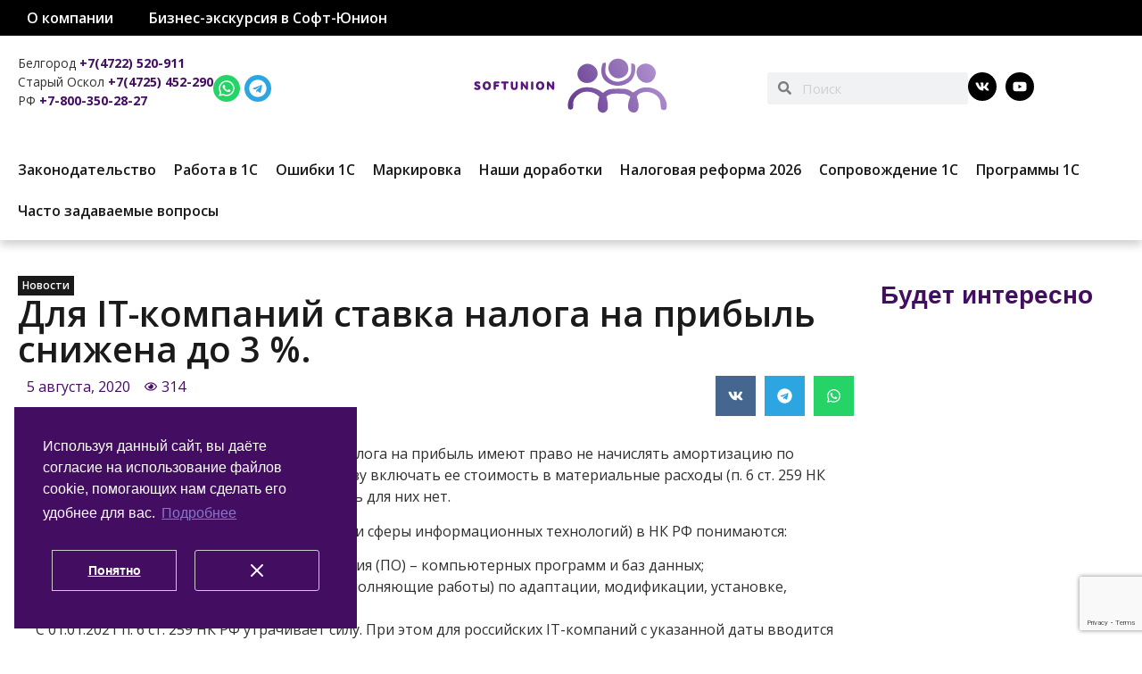

--- FILE ---
content_type: text/html; charset=UTF-8
request_url: https://softunion.ru/dlya-it-kompanij-i-organizatsij-elektronnoj-promyshlennosti-stavka-naloga-na-pribyl-snizhena-do-3/
body_size: 30923
content:
<!doctype html>
<html dir="ltr" lang="ru-RU"
	prefix="og: https://ogp.me/ns#" >
<head><style>img.lazy{min-height:1px}</style><link href="https://softunion.ru/wp-content/plugins/w3-total-cache/pub/js/lazyload.min.js" as="script">
	<meta charset="UTF-8">
	<meta name="viewport" content="width=device-width, initial-scale=1">
	<link rel="profile" href="https://gmpg.org/xfn/11">
	<title>Для IT-компаний ставка налога на прибыль снижена до 3 %. | Софт-Юнион</title>
<script>
var theplus_ajax_url = "https://softunion.ru/wp-admin/admin-ajax.php";
		var theplus_ajax_post_url = "https://softunion.ru/wp-admin/admin-post.php";
		var theplus_nonce = "c714b99bea";
</script>
	<style>img:is([sizes="auto" i], [sizes^="auto," i]) { contain-intrinsic-size: 3000px 1500px }</style>
	
		<!-- All in One SEO Pro 4.3.9.1 - aioseo.com -->
		<meta name="description" content="Сейчас российские IT-компании для целей налога на прибыль имеют право не начислять амортизацию по используемой компьютерной технике, а сразу включать ее стоимость в материальные расходы (п. 6 ст. 259 НК РФ). Других привилегий по налогу на прибыль для них нет. При этом под IT-компаниями (организациями сферы информационных технологий) в НК РФ понимаются: разработчики программного обеспечения" />
		<meta name="robots" content="max-image-preview:large" />
		<meta name="keywords" content="пониженная налоговая ставка,налоговая ставка для ит,пониженная налоговая ставка для it,законодательство,3%" />
		<link rel="canonical" href="https://softunion.ru/dlya-it-kompanij-i-organizatsij-elektronnoj-promyshlennosti-stavka-naloga-na-pribyl-snizhena-do-3/" />
		<meta name="generator" content="All in One SEO Pro (AIOSEO) 4.3.9.1" />
		<meta property="og:locale" content="ru_RU" />
		<meta property="og:site_name" content="Софт-Юнион – Программы 1С | Сопровождение ИТС" />
		<meta property="og:type" content="article" />
		<meta property="og:title" content="Для IT-компаний ставка налога на прибыль снижена до 3 %. | Софт-Юнион" />
		<meta property="og:description" content="Сейчас российские IT-компании для целей налога на прибыль имеют право не начислять амортизацию по используемой компьютерной технике, а сразу включать ее стоимость в материальные расходы (п. 6 ст. 259 НК РФ). Других привилегий по налогу на прибыль для них нет. При этом под IT-компаниями (организациями сферы информационных технологий) в НК РФ понимаются: разработчики программного обеспечения" />
		<meta property="og:url" content="https://softunion.ru/dlya-it-kompanij-i-organizatsij-elektronnoj-promyshlennosti-stavka-naloga-na-pribyl-snizhena-do-3/" />
		<meta property="og:image" content="https://softunion.ru/wp-content/uploads/2025/12/logo_color_transparen1t.svg" />
		<meta property="og:image:secure_url" content="https://softunion.ru/wp-content/uploads/2025/12/logo_color_transparen1t.svg" />
		<meta property="og:image:width" content="1814" />
		<meta property="og:image:height" content="1814" />
		<meta property="article:published_time" content="2020-08-05T14:31:32+00:00" />
		<meta property="article:modified_time" content="2020-08-05T14:32:36+00:00" />
		<meta name="twitter:card" content="summary" />
		<meta name="twitter:title" content="Для IT-компаний ставка налога на прибыль снижена до 3 %. | Софт-Юнион" />
		<meta name="twitter:description" content="Сейчас российские IT-компании для целей налога на прибыль имеют право не начислять амортизацию по используемой компьютерной технике, а сразу включать ее стоимость в материальные расходы (п. 6 ст. 259 НК РФ). Других привилегий по налогу на прибыль для них нет. При этом под IT-компаниями (организациями сферы информационных технологий) в НК РФ понимаются: разработчики программного обеспечения" />
		<meta name="twitter:image" content="https://softunion.ru/wp-content/uploads/2025/12/logo_color_transparen1t.svg" />
		<script type="application/ld+json" class="aioseo-schema">
			{"@context":"https:\/\/schema.org","@graph":[{"@type":"Article","@id":"https:\/\/softunion.ru\/dlya-it-kompanij-i-organizatsij-elektronnoj-promyshlennosti-stavka-naloga-na-pribyl-snizhena-do-3\/#article","name":"\u0414\u043b\u044f IT-\u043a\u043e\u043c\u043f\u0430\u043d\u0438\u0439 \u0441\u0442\u0430\u0432\u043a\u0430 \u043d\u0430\u043b\u043e\u0433\u0430 \u043d\u0430 \u043f\u0440\u0438\u0431\u044b\u043b\u044c \u0441\u043d\u0438\u0436\u0435\u043d\u0430 \u0434\u043e 3 %. | \u0421\u043e\u0444\u0442-\u042e\u043d\u0438\u043e\u043d","headline":"\u0414\u043b\u044f IT-\u043a\u043e\u043c\u043f\u0430\u043d\u0438\u0439 \u0441\u0442\u0430\u0432\u043a\u0430 \u043d\u0430\u043b\u043e\u0433\u0430 \u043d\u0430 \u043f\u0440\u0438\u0431\u044b\u043b\u044c \u0441\u043d\u0438\u0436\u0435\u043d\u0430 \u0434\u043e 3 %.","author":{"@id":"https:\/\/softunion.ru\/author\/38a5aa6c442e8b528b9ca9ea7766b70a\/#author"},"publisher":{"@id":"https:\/\/softunion.ru\/#organization"},"image":{"@type":"ImageObject","url":"https:\/\/softunion.ru\/wp-content\/uploads\/2021\/03\/logo_new-1.png","@id":"https:\/\/softunion.ru\/#articleImage","width":500,"height":77},"datePublished":"2020-08-05T14:31:32+03:00","dateModified":"2020-08-05T14:32:36+03:00","inLanguage":"ru-RU","mainEntityOfPage":{"@id":"https:\/\/softunion.ru\/dlya-it-kompanij-i-organizatsij-elektronnoj-promyshlennosti-stavka-naloga-na-pribyl-snizhena-do-3\/#webpage"},"isPartOf":{"@id":"https:\/\/softunion.ru\/dlya-it-kompanij-i-organizatsij-elektronnoj-promyshlennosti-stavka-naloga-na-pribyl-snizhena-do-3\/#webpage"},"articleSection":"\u041d\u043e\u0432\u043e\u0441\u0442\u0438"},{"@type":"BreadcrumbList","@id":"https:\/\/softunion.ru\/dlya-it-kompanij-i-organizatsij-elektronnoj-promyshlennosti-stavka-naloga-na-pribyl-snizhena-do-3\/#breadcrumblist","itemListElement":[{"@type":"ListItem","@id":"https:\/\/softunion.ru\/#listItem","position":1,"item":{"@type":"WebPage","@id":"https:\/\/softunion.ru\/","name":"Home","description":"\u0411\u0438\u0437\u043d\u0435\u0441-\u044d\u043a\u0441\u043a\u0443\u0440\u0441\u0438\u044f \u0432 \"\u0421\u043e\u0444\u0442-\u042e\u043d\u0438\u043e\u043d\" \u0421\u0444\u0435\u0440\u0430 \u0442\u043e\u0440\u0433\u043e\u0432\u043b\u0438 \u0427\u0442\u043e \u0438\u0437\u043c\u0435\u043d\u0438\u043b\u043e\u0441\u044c \u0434\u043b\u044f \u043f\u0440\u043e\u0434\u0430\u0432\u0446\u043e\u0432 \u043c\u0430\u0440\u043a\u0438\u0440\u043e\u0432\u0430\u043d\u043d\u044b\u0445 \u0442\u043e\u0432\u0430\u0440\u043e\u0432 \u0441 1 \u043c\u0430\u0440\u0442\u0430 2025 \u0433\u043e\u0434\u0430 14.03.2025 \u041a\u0430\u043a \u0438\u0437\u043c\u0435\u043d\u0438\u0442\u044c \u0430\u0434\u0440\u0435\u0441 \u043c\u0430\u0433\u0430\u0437\u0438\u043d\u0430 \u0432 \u0447\u0435\u043a\u0435 27.02.2025 \u0420\u0430\u0431\u043e\u0442\u0430 \u041a\u041a\u0422 \u043d\u0430 \u0423\u0421\u041d \u0441 2025 \u0433\u043e\u0434\u0430 20.12.2024 \u041f\u043e\u0440\u044f\u0434\u043e\u043a \u043f\u0440\u0438\u0437\u043d\u0430\u043d\u0438\u044f \u0434\u043e\u0445\u043e\u0434\u043e\u0432 \u0423\u0421\u041d \u043e\u0442 \u043f\u0440\u043e\u0434\u0430\u0436 \u043a\u043e\u043c\u0438\u0441\u0441\u0438\u043e\u043d\u0435\u0440\u0430 (\u043c\u0430\u0440\u043a\u0435\u0442\u043f\u043b\u0435\u0439\u0441) 28.11.2024 \u0424\u041d\u0421 \u0420\u043e\u0441\u0441\u0438\u0438 \u043d\u0430\u043f\u043e\u043c\u0438\u043d\u0430\u0435\u0442: 2025 \u0433\u043e\u0434\u0443 \u0438\u0437\u043c\u0435\u043d\u044f\u0442\u0441\u044f \u043f\u0440\u0430\u0432\u0438\u043b\u0430 \u043f\u0440\u0438\u043c\u0435\u043d\u0435\u043d\u0438\u044f \u041a\u041a\u0422 \u043d\u0430 \u0440\u043e\u0437\u043d\u0438\u0447\u043d\u044b\u0445 \u0440\u044b\u043d\u043a\u0430\u0445 18.11.2024 \u041f\u043e\u043b\u0435\u0437\u043d\u043e\u0435","url":"https:\/\/softunion.ru\/"},"nextItem":"https:\/\/softunion.ru\/dlya-it-kompanij-i-organizatsij-elektronnoj-promyshlennosti-stavka-naloga-na-pribyl-snizhena-do-3\/#listItem"},{"@type":"ListItem","@id":"https:\/\/softunion.ru\/dlya-it-kompanij-i-organizatsij-elektronnoj-promyshlennosti-stavka-naloga-na-pribyl-snizhena-do-3\/#listItem","position":2,"item":{"@type":"WebPage","@id":"https:\/\/softunion.ru\/dlya-it-kompanij-i-organizatsij-elektronnoj-promyshlennosti-stavka-naloga-na-pribyl-snizhena-do-3\/","name":"\u0414\u043b\u044f IT-\u043a\u043e\u043c\u043f\u0430\u043d\u0438\u0439 \u0441\u0442\u0430\u0432\u043a\u0430 \u043d\u0430\u043b\u043e\u0433\u0430 \u043d\u0430 \u043f\u0440\u0438\u0431\u044b\u043b\u044c \u0441\u043d\u0438\u0436\u0435\u043d\u0430 \u0434\u043e 3 %.","description":"\u0421\u0435\u0439\u0447\u0430\u0441 \u0440\u043e\u0441\u0441\u0438\u0439\u0441\u043a\u0438\u0435 IT-\u043a\u043e\u043c\u043f\u0430\u043d\u0438\u0438 \u0434\u043b\u044f \u0446\u0435\u043b\u0435\u0439 \u043d\u0430\u043b\u043e\u0433\u0430 \u043d\u0430 \u043f\u0440\u0438\u0431\u044b\u043b\u044c \u0438\u043c\u0435\u044e\u0442 \u043f\u0440\u0430\u0432\u043e \u043d\u0435 \u043d\u0430\u0447\u0438\u0441\u043b\u044f\u0442\u044c \u0430\u043c\u043e\u0440\u0442\u0438\u0437\u0430\u0446\u0438\u044e \u043f\u043e \u0438\u0441\u043f\u043e\u043b\u044c\u0437\u0443\u0435\u043c\u043e\u0439 \u043a\u043e\u043c\u043f\u044c\u044e\u0442\u0435\u0440\u043d\u043e\u0439 \u0442\u0435\u0445\u043d\u0438\u043a\u0435, \u0430 \u0441\u0440\u0430\u0437\u0443 \u0432\u043a\u043b\u044e\u0447\u0430\u0442\u044c \u0435\u0435 \u0441\u0442\u043e\u0438\u043c\u043e\u0441\u0442\u044c \u0432 \u043c\u0430\u0442\u0435\u0440\u0438\u0430\u043b\u044c\u043d\u044b\u0435 \u0440\u0430\u0441\u0445\u043e\u0434\u044b (\u043f. 6 \u0441\u0442. 259 \u041d\u041a \u0420\u0424). \u0414\u0440\u0443\u0433\u0438\u0445 \u043f\u0440\u0438\u0432\u0438\u043b\u0435\u0433\u0438\u0439 \u043f\u043e \u043d\u0430\u043b\u043e\u0433\u0443 \u043d\u0430 \u043f\u0440\u0438\u0431\u044b\u043b\u044c \u0434\u043b\u044f \u043d\u0438\u0445 \u043d\u0435\u0442. \u041f\u0440\u0438 \u044d\u0442\u043e\u043c \u043f\u043e\u0434 IT-\u043a\u043e\u043c\u043f\u0430\u043d\u0438\u044f\u043c\u0438 (\u043e\u0440\u0433\u0430\u043d\u0438\u0437\u0430\u0446\u0438\u044f\u043c\u0438 \u0441\u0444\u0435\u0440\u044b \u0438\u043d\u0444\u043e\u0440\u043c\u0430\u0446\u0438\u043e\u043d\u043d\u044b\u0445 \u0442\u0435\u0445\u043d\u043e\u043b\u043e\u0433\u0438\u0439) \u0432 \u041d\u041a \u0420\u0424 \u043f\u043e\u043d\u0438\u043c\u0430\u044e\u0442\u0441\u044f: \u0440\u0430\u0437\u0440\u0430\u0431\u043e\u0442\u0447\u0438\u043a\u0438 \u043f\u0440\u043e\u0433\u0440\u0430\u043c\u043c\u043d\u043e\u0433\u043e \u043e\u0431\u0435\u0441\u043f\u0435\u0447\u0435\u043d\u0438\u044f","url":"https:\/\/softunion.ru\/dlya-it-kompanij-i-organizatsij-elektronnoj-promyshlennosti-stavka-naloga-na-pribyl-snizhena-do-3\/"},"previousItem":"https:\/\/softunion.ru\/#listItem"}]},{"@type":"Organization","@id":"https:\/\/softunion.ru\/#organization","name":"\u0421\u043e\u0444\u0442-\u042e\u043d\u0438\u043e\u043d","url":"https:\/\/softunion.ru\/","logo":{"@type":"ImageObject","url":"https:\/\/softunion.ru\/wp-content\/uploads\/2021\/03\/logo_new-1.png","@id":"https:\/\/softunion.ru\/#organizationLogo","width":500,"height":77},"image":{"@id":"https:\/\/softunion.ru\/#organizationLogo"}},{"@type":"Person","@id":"https:\/\/softunion.ru\/author\/38a5aa6c442e8b528b9ca9ea7766b70a\/#author","url":"https:\/\/softunion.ru\/author\/38a5aa6c442e8b528b9ca9ea7766b70a\/","name":"\u041c\u0435\u043d\u0435\u0434\u0436\u0435\u0440 \u043a\u043e\u043c\u043f\u0430\u043d\u0438\u0438 Softunion","image":{"@type":"ImageObject","@id":"https:\/\/softunion.ru\/dlya-it-kompanij-i-organizatsij-elektronnoj-promyshlennosti-stavka-naloga-na-pribyl-snizhena-do-3\/#authorImage","url":"https:\/\/secure.gravatar.com\/avatar\/53dc736745da95dc77d581d246c64bc7?s=96&d=mm&r=g","width":96,"height":96,"caption":"\u041c\u0435\u043d\u0435\u0434\u0436\u0435\u0440 \u043a\u043e\u043c\u043f\u0430\u043d\u0438\u0438 Softunion"}},{"@type":"WebPage","@id":"https:\/\/softunion.ru\/dlya-it-kompanij-i-organizatsij-elektronnoj-promyshlennosti-stavka-naloga-na-pribyl-snizhena-do-3\/#webpage","url":"https:\/\/softunion.ru\/dlya-it-kompanij-i-organizatsij-elektronnoj-promyshlennosti-stavka-naloga-na-pribyl-snizhena-do-3\/","name":"\u0414\u043b\u044f IT-\u043a\u043e\u043c\u043f\u0430\u043d\u0438\u0439 \u0441\u0442\u0430\u0432\u043a\u0430 \u043d\u0430\u043b\u043e\u0433\u0430 \u043d\u0430 \u043f\u0440\u0438\u0431\u044b\u043b\u044c \u0441\u043d\u0438\u0436\u0435\u043d\u0430 \u0434\u043e 3 %. | \u0421\u043e\u0444\u0442-\u042e\u043d\u0438\u043e\u043d","description":"\u0421\u0435\u0439\u0447\u0430\u0441 \u0440\u043e\u0441\u0441\u0438\u0439\u0441\u043a\u0438\u0435 IT-\u043a\u043e\u043c\u043f\u0430\u043d\u0438\u0438 \u0434\u043b\u044f \u0446\u0435\u043b\u0435\u0439 \u043d\u0430\u043b\u043e\u0433\u0430 \u043d\u0430 \u043f\u0440\u0438\u0431\u044b\u043b\u044c \u0438\u043c\u0435\u044e\u0442 \u043f\u0440\u0430\u0432\u043e \u043d\u0435 \u043d\u0430\u0447\u0438\u0441\u043b\u044f\u0442\u044c \u0430\u043c\u043e\u0440\u0442\u0438\u0437\u0430\u0446\u0438\u044e \u043f\u043e \u0438\u0441\u043f\u043e\u043b\u044c\u0437\u0443\u0435\u043c\u043e\u0439 \u043a\u043e\u043c\u043f\u044c\u044e\u0442\u0435\u0440\u043d\u043e\u0439 \u0442\u0435\u0445\u043d\u0438\u043a\u0435, \u0430 \u0441\u0440\u0430\u0437\u0443 \u0432\u043a\u043b\u044e\u0447\u0430\u0442\u044c \u0435\u0435 \u0441\u0442\u043e\u0438\u043c\u043e\u0441\u0442\u044c \u0432 \u043c\u0430\u0442\u0435\u0440\u0438\u0430\u043b\u044c\u043d\u044b\u0435 \u0440\u0430\u0441\u0445\u043e\u0434\u044b (\u043f. 6 \u0441\u0442. 259 \u041d\u041a \u0420\u0424). \u0414\u0440\u0443\u0433\u0438\u0445 \u043f\u0440\u0438\u0432\u0438\u043b\u0435\u0433\u0438\u0439 \u043f\u043e \u043d\u0430\u043b\u043e\u0433\u0443 \u043d\u0430 \u043f\u0440\u0438\u0431\u044b\u043b\u044c \u0434\u043b\u044f \u043d\u0438\u0445 \u043d\u0435\u0442. \u041f\u0440\u0438 \u044d\u0442\u043e\u043c \u043f\u043e\u0434 IT-\u043a\u043e\u043c\u043f\u0430\u043d\u0438\u044f\u043c\u0438 (\u043e\u0440\u0433\u0430\u043d\u0438\u0437\u0430\u0446\u0438\u044f\u043c\u0438 \u0441\u0444\u0435\u0440\u044b \u0438\u043d\u0444\u043e\u0440\u043c\u0430\u0446\u0438\u043e\u043d\u043d\u044b\u0445 \u0442\u0435\u0445\u043d\u043e\u043b\u043e\u0433\u0438\u0439) \u0432 \u041d\u041a \u0420\u0424 \u043f\u043e\u043d\u0438\u043c\u0430\u044e\u0442\u0441\u044f: \u0440\u0430\u0437\u0440\u0430\u0431\u043e\u0442\u0447\u0438\u043a\u0438 \u043f\u0440\u043e\u0433\u0440\u0430\u043c\u043c\u043d\u043e\u0433\u043e \u043e\u0431\u0435\u0441\u043f\u0435\u0447\u0435\u043d\u0438\u044f","inLanguage":"ru-RU","isPartOf":{"@id":"https:\/\/softunion.ru\/#website"},"breadcrumb":{"@id":"https:\/\/softunion.ru\/dlya-it-kompanij-i-organizatsij-elektronnoj-promyshlennosti-stavka-naloga-na-pribyl-snizhena-do-3\/#breadcrumblist"},"author":{"@id":"https:\/\/softunion.ru\/author\/38a5aa6c442e8b528b9ca9ea7766b70a\/#author"},"creator":{"@id":"https:\/\/softunion.ru\/author\/38a5aa6c442e8b528b9ca9ea7766b70a\/#author"},"datePublished":"2020-08-05T14:31:32+03:00","dateModified":"2020-08-05T14:32:36+03:00"},{"@type":"WebSite","@id":"https:\/\/softunion.ru\/#website","url":"https:\/\/softunion.ru\/","name":"\u0421\u043e\u0444\u0442-\u042e\u043d\u0438\u043e\u043d","description":"\u041f\u0440\u043e\u0433\u0440\u0430\u043c\u043c\u044b 1\u0421 | \u0421\u043e\u043f\u0440\u043e\u0432\u043e\u0436\u0434\u0435\u043d\u0438\u0435 \u0418\u0422\u0421","inLanguage":"ru-RU","publisher":{"@id":"https:\/\/softunion.ru\/#organization"}}]}
		</script>
		<!-- All in One SEO Pro -->

<link rel="alternate" type="application/rss+xml" title="Софт-Юнион &raquo; Лента" href="https://softunion.ru/feed/" />
<link rel="alternate" type="application/rss+xml" title="Софт-Юнион &raquo; Лента комментариев" href="https://softunion.ru/comments/feed/" />
<link rel="alternate" type="application/rss+xml" title="Софт-Юнион &raquo; Лента комментариев к &laquo;Для IT-компаний ставка налога на прибыль снижена до 3 %.&raquo;" href="https://softunion.ru/dlya-it-kompanij-i-organizatsij-elektronnoj-promyshlennosti-stavka-naloga-na-pribyl-snizhena-do-3/feed/" />
<script>
window._wpemojiSettings = {"baseUrl":"https:\/\/s.w.org\/images\/core\/emoji\/15.0.3\/72x72\/","ext":".png","svgUrl":"https:\/\/s.w.org\/images\/core\/emoji\/15.0.3\/svg\/","svgExt":".svg","source":{"concatemoji":"https:\/\/softunion.ru\/wp-includes\/js\/wp-emoji-release.min.js?ver=6.7.4"}};
/*! This file is auto-generated */
!function(i,n){var o,s,e;function c(e){try{var t={supportTests:e,timestamp:(new Date).valueOf()};sessionStorage.setItem(o,JSON.stringify(t))}catch(e){}}function p(e,t,n){e.clearRect(0,0,e.canvas.width,e.canvas.height),e.fillText(t,0,0);var t=new Uint32Array(e.getImageData(0,0,e.canvas.width,e.canvas.height).data),r=(e.clearRect(0,0,e.canvas.width,e.canvas.height),e.fillText(n,0,0),new Uint32Array(e.getImageData(0,0,e.canvas.width,e.canvas.height).data));return t.every(function(e,t){return e===r[t]})}function u(e,t,n){switch(t){case"flag":return n(e,"\ud83c\udff3\ufe0f\u200d\u26a7\ufe0f","\ud83c\udff3\ufe0f\u200b\u26a7\ufe0f")?!1:!n(e,"\ud83c\uddfa\ud83c\uddf3","\ud83c\uddfa\u200b\ud83c\uddf3")&&!n(e,"\ud83c\udff4\udb40\udc67\udb40\udc62\udb40\udc65\udb40\udc6e\udb40\udc67\udb40\udc7f","\ud83c\udff4\u200b\udb40\udc67\u200b\udb40\udc62\u200b\udb40\udc65\u200b\udb40\udc6e\u200b\udb40\udc67\u200b\udb40\udc7f");case"emoji":return!n(e,"\ud83d\udc26\u200d\u2b1b","\ud83d\udc26\u200b\u2b1b")}return!1}function f(e,t,n){var r="undefined"!=typeof WorkerGlobalScope&&self instanceof WorkerGlobalScope?new OffscreenCanvas(300,150):i.createElement("canvas"),a=r.getContext("2d",{willReadFrequently:!0}),o=(a.textBaseline="top",a.font="600 32px Arial",{});return e.forEach(function(e){o[e]=t(a,e,n)}),o}function t(e){var t=i.createElement("script");t.src=e,t.defer=!0,i.head.appendChild(t)}"undefined"!=typeof Promise&&(o="wpEmojiSettingsSupports",s=["flag","emoji"],n.supports={everything:!0,everythingExceptFlag:!0},e=new Promise(function(e){i.addEventListener("DOMContentLoaded",e,{once:!0})}),new Promise(function(t){var n=function(){try{var e=JSON.parse(sessionStorage.getItem(o));if("object"==typeof e&&"number"==typeof e.timestamp&&(new Date).valueOf()<e.timestamp+604800&&"object"==typeof e.supportTests)return e.supportTests}catch(e){}return null}();if(!n){if("undefined"!=typeof Worker&&"undefined"!=typeof OffscreenCanvas&&"undefined"!=typeof URL&&URL.createObjectURL&&"undefined"!=typeof Blob)try{var e="postMessage("+f.toString()+"("+[JSON.stringify(s),u.toString(),p.toString()].join(",")+"));",r=new Blob([e],{type:"text/javascript"}),a=new Worker(URL.createObjectURL(r),{name:"wpTestEmojiSupports"});return void(a.onmessage=function(e){c(n=e.data),a.terminate(),t(n)})}catch(e){}c(n=f(s,u,p))}t(n)}).then(function(e){for(var t in e)n.supports[t]=e[t],n.supports.everything=n.supports.everything&&n.supports[t],"flag"!==t&&(n.supports.everythingExceptFlag=n.supports.everythingExceptFlag&&n.supports[t]);n.supports.everythingExceptFlag=n.supports.everythingExceptFlag&&!n.supports.flag,n.DOMReady=!1,n.readyCallback=function(){n.DOMReady=!0}}).then(function(){return e}).then(function(){var e;n.supports.everything||(n.readyCallback(),(e=n.source||{}).concatemoji?t(e.concatemoji):e.wpemoji&&e.twemoji&&(t(e.twemoji),t(e.wpemoji)))}))}((window,document),window._wpemojiSettings);
</script>
<link rel="stylesheet" href="https://softunion.ru/wp-content/cache/minify/1/72efe.css" media="all" />


<style id='wp-emoji-styles-inline-css'>

	img.wp-smiley, img.emoji {
		display: inline !important;
		border: none !important;
		box-shadow: none !important;
		height: 1em !important;
		width: 1em !important;
		margin: 0 0.07em !important;
		vertical-align: -0.1em !important;
		background: none !important;
		padding: 0 !important;
	}
</style>
<link rel="stylesheet" href="https://softunion.ru/wp-content/cache/minify/1/a5ff7.css" media="all" />

<style id='global-styles-inline-css'>
:root{--wp--preset--aspect-ratio--square: 1;--wp--preset--aspect-ratio--4-3: 4/3;--wp--preset--aspect-ratio--3-4: 3/4;--wp--preset--aspect-ratio--3-2: 3/2;--wp--preset--aspect-ratio--2-3: 2/3;--wp--preset--aspect-ratio--16-9: 16/9;--wp--preset--aspect-ratio--9-16: 9/16;--wp--preset--color--black: #000000;--wp--preset--color--cyan-bluish-gray: #abb8c3;--wp--preset--color--white: #ffffff;--wp--preset--color--pale-pink: #f78da7;--wp--preset--color--vivid-red: #cf2e2e;--wp--preset--color--luminous-vivid-orange: #ff6900;--wp--preset--color--luminous-vivid-amber: #fcb900;--wp--preset--color--light-green-cyan: #7bdcb5;--wp--preset--color--vivid-green-cyan: #00d084;--wp--preset--color--pale-cyan-blue: #8ed1fc;--wp--preset--color--vivid-cyan-blue: #0693e3;--wp--preset--color--vivid-purple: #9b51e0;--wp--preset--gradient--vivid-cyan-blue-to-vivid-purple: linear-gradient(135deg,rgba(6,147,227,1) 0%,rgb(155,81,224) 100%);--wp--preset--gradient--light-green-cyan-to-vivid-green-cyan: linear-gradient(135deg,rgb(122,220,180) 0%,rgb(0,208,130) 100%);--wp--preset--gradient--luminous-vivid-amber-to-luminous-vivid-orange: linear-gradient(135deg,rgba(252,185,0,1) 0%,rgba(255,105,0,1) 100%);--wp--preset--gradient--luminous-vivid-orange-to-vivid-red: linear-gradient(135deg,rgba(255,105,0,1) 0%,rgb(207,46,46) 100%);--wp--preset--gradient--very-light-gray-to-cyan-bluish-gray: linear-gradient(135deg,rgb(238,238,238) 0%,rgb(169,184,195) 100%);--wp--preset--gradient--cool-to-warm-spectrum: linear-gradient(135deg,rgb(74,234,220) 0%,rgb(151,120,209) 20%,rgb(207,42,186) 40%,rgb(238,44,130) 60%,rgb(251,105,98) 80%,rgb(254,248,76) 100%);--wp--preset--gradient--blush-light-purple: linear-gradient(135deg,rgb(255,206,236) 0%,rgb(152,150,240) 100%);--wp--preset--gradient--blush-bordeaux: linear-gradient(135deg,rgb(254,205,165) 0%,rgb(254,45,45) 50%,rgb(107,0,62) 100%);--wp--preset--gradient--luminous-dusk: linear-gradient(135deg,rgb(255,203,112) 0%,rgb(199,81,192) 50%,rgb(65,88,208) 100%);--wp--preset--gradient--pale-ocean: linear-gradient(135deg,rgb(255,245,203) 0%,rgb(182,227,212) 50%,rgb(51,167,181) 100%);--wp--preset--gradient--electric-grass: linear-gradient(135deg,rgb(202,248,128) 0%,rgb(113,206,126) 100%);--wp--preset--gradient--midnight: linear-gradient(135deg,rgb(2,3,129) 0%,rgb(40,116,252) 100%);--wp--preset--font-size--small: 13px;--wp--preset--font-size--medium: 20px;--wp--preset--font-size--large: 36px;--wp--preset--font-size--x-large: 42px;--wp--preset--font-family--inter: "Inter", sans-serif;--wp--preset--font-family--cardo: Cardo;--wp--preset--spacing--20: 0.44rem;--wp--preset--spacing--30: 0.67rem;--wp--preset--spacing--40: 1rem;--wp--preset--spacing--50: 1.5rem;--wp--preset--spacing--60: 2.25rem;--wp--preset--spacing--70: 3.38rem;--wp--preset--spacing--80: 5.06rem;--wp--preset--shadow--natural: 6px 6px 9px rgba(0, 0, 0, 0.2);--wp--preset--shadow--deep: 12px 12px 50px rgba(0, 0, 0, 0.4);--wp--preset--shadow--sharp: 6px 6px 0px rgba(0, 0, 0, 0.2);--wp--preset--shadow--outlined: 6px 6px 0px -3px rgba(255, 255, 255, 1), 6px 6px rgba(0, 0, 0, 1);--wp--preset--shadow--crisp: 6px 6px 0px rgba(0, 0, 0, 1);}:root { --wp--style--global--content-size: 800px;--wp--style--global--wide-size: 1200px; }:where(body) { margin: 0; }.wp-site-blocks > .alignleft { float: left; margin-right: 2em; }.wp-site-blocks > .alignright { float: right; margin-left: 2em; }.wp-site-blocks > .aligncenter { justify-content: center; margin-left: auto; margin-right: auto; }:where(.wp-site-blocks) > * { margin-block-start: 24px; margin-block-end: 0; }:where(.wp-site-blocks) > :first-child { margin-block-start: 0; }:where(.wp-site-blocks) > :last-child { margin-block-end: 0; }:root { --wp--style--block-gap: 24px; }:root :where(.is-layout-flow) > :first-child{margin-block-start: 0;}:root :where(.is-layout-flow) > :last-child{margin-block-end: 0;}:root :where(.is-layout-flow) > *{margin-block-start: 24px;margin-block-end: 0;}:root :where(.is-layout-constrained) > :first-child{margin-block-start: 0;}:root :where(.is-layout-constrained) > :last-child{margin-block-end: 0;}:root :where(.is-layout-constrained) > *{margin-block-start: 24px;margin-block-end: 0;}:root :where(.is-layout-flex){gap: 24px;}:root :where(.is-layout-grid){gap: 24px;}.is-layout-flow > .alignleft{float: left;margin-inline-start: 0;margin-inline-end: 2em;}.is-layout-flow > .alignright{float: right;margin-inline-start: 2em;margin-inline-end: 0;}.is-layout-flow > .aligncenter{margin-left: auto !important;margin-right: auto !important;}.is-layout-constrained > .alignleft{float: left;margin-inline-start: 0;margin-inline-end: 2em;}.is-layout-constrained > .alignright{float: right;margin-inline-start: 2em;margin-inline-end: 0;}.is-layout-constrained > .aligncenter{margin-left: auto !important;margin-right: auto !important;}.is-layout-constrained > :where(:not(.alignleft):not(.alignright):not(.alignfull)){max-width: var(--wp--style--global--content-size);margin-left: auto !important;margin-right: auto !important;}.is-layout-constrained > .alignwide{max-width: var(--wp--style--global--wide-size);}body .is-layout-flex{display: flex;}.is-layout-flex{flex-wrap: wrap;align-items: center;}.is-layout-flex > :is(*, div){margin: 0;}body .is-layout-grid{display: grid;}.is-layout-grid > :is(*, div){margin: 0;}body{padding-top: 0px;padding-right: 0px;padding-bottom: 0px;padding-left: 0px;}a:where(:not(.wp-element-button)){text-decoration: underline;}:root :where(.wp-element-button, .wp-block-button__link){background-color: #32373c;border-width: 0;color: #fff;font-family: inherit;font-size: inherit;line-height: inherit;padding: calc(0.667em + 2px) calc(1.333em + 2px);text-decoration: none;}.has-black-color{color: var(--wp--preset--color--black) !important;}.has-cyan-bluish-gray-color{color: var(--wp--preset--color--cyan-bluish-gray) !important;}.has-white-color{color: var(--wp--preset--color--white) !important;}.has-pale-pink-color{color: var(--wp--preset--color--pale-pink) !important;}.has-vivid-red-color{color: var(--wp--preset--color--vivid-red) !important;}.has-luminous-vivid-orange-color{color: var(--wp--preset--color--luminous-vivid-orange) !important;}.has-luminous-vivid-amber-color{color: var(--wp--preset--color--luminous-vivid-amber) !important;}.has-light-green-cyan-color{color: var(--wp--preset--color--light-green-cyan) !important;}.has-vivid-green-cyan-color{color: var(--wp--preset--color--vivid-green-cyan) !important;}.has-pale-cyan-blue-color{color: var(--wp--preset--color--pale-cyan-blue) !important;}.has-vivid-cyan-blue-color{color: var(--wp--preset--color--vivid-cyan-blue) !important;}.has-vivid-purple-color{color: var(--wp--preset--color--vivid-purple) !important;}.has-black-background-color{background-color: var(--wp--preset--color--black) !important;}.has-cyan-bluish-gray-background-color{background-color: var(--wp--preset--color--cyan-bluish-gray) !important;}.has-white-background-color{background-color: var(--wp--preset--color--white) !important;}.has-pale-pink-background-color{background-color: var(--wp--preset--color--pale-pink) !important;}.has-vivid-red-background-color{background-color: var(--wp--preset--color--vivid-red) !important;}.has-luminous-vivid-orange-background-color{background-color: var(--wp--preset--color--luminous-vivid-orange) !important;}.has-luminous-vivid-amber-background-color{background-color: var(--wp--preset--color--luminous-vivid-amber) !important;}.has-light-green-cyan-background-color{background-color: var(--wp--preset--color--light-green-cyan) !important;}.has-vivid-green-cyan-background-color{background-color: var(--wp--preset--color--vivid-green-cyan) !important;}.has-pale-cyan-blue-background-color{background-color: var(--wp--preset--color--pale-cyan-blue) !important;}.has-vivid-cyan-blue-background-color{background-color: var(--wp--preset--color--vivid-cyan-blue) !important;}.has-vivid-purple-background-color{background-color: var(--wp--preset--color--vivid-purple) !important;}.has-black-border-color{border-color: var(--wp--preset--color--black) !important;}.has-cyan-bluish-gray-border-color{border-color: var(--wp--preset--color--cyan-bluish-gray) !important;}.has-white-border-color{border-color: var(--wp--preset--color--white) !important;}.has-pale-pink-border-color{border-color: var(--wp--preset--color--pale-pink) !important;}.has-vivid-red-border-color{border-color: var(--wp--preset--color--vivid-red) !important;}.has-luminous-vivid-orange-border-color{border-color: var(--wp--preset--color--luminous-vivid-orange) !important;}.has-luminous-vivid-amber-border-color{border-color: var(--wp--preset--color--luminous-vivid-amber) !important;}.has-light-green-cyan-border-color{border-color: var(--wp--preset--color--light-green-cyan) !important;}.has-vivid-green-cyan-border-color{border-color: var(--wp--preset--color--vivid-green-cyan) !important;}.has-pale-cyan-blue-border-color{border-color: var(--wp--preset--color--pale-cyan-blue) !important;}.has-vivid-cyan-blue-border-color{border-color: var(--wp--preset--color--vivid-cyan-blue) !important;}.has-vivid-purple-border-color{border-color: var(--wp--preset--color--vivid-purple) !important;}.has-vivid-cyan-blue-to-vivid-purple-gradient-background{background: var(--wp--preset--gradient--vivid-cyan-blue-to-vivid-purple) !important;}.has-light-green-cyan-to-vivid-green-cyan-gradient-background{background: var(--wp--preset--gradient--light-green-cyan-to-vivid-green-cyan) !important;}.has-luminous-vivid-amber-to-luminous-vivid-orange-gradient-background{background: var(--wp--preset--gradient--luminous-vivid-amber-to-luminous-vivid-orange) !important;}.has-luminous-vivid-orange-to-vivid-red-gradient-background{background: var(--wp--preset--gradient--luminous-vivid-orange-to-vivid-red) !important;}.has-very-light-gray-to-cyan-bluish-gray-gradient-background{background: var(--wp--preset--gradient--very-light-gray-to-cyan-bluish-gray) !important;}.has-cool-to-warm-spectrum-gradient-background{background: var(--wp--preset--gradient--cool-to-warm-spectrum) !important;}.has-blush-light-purple-gradient-background{background: var(--wp--preset--gradient--blush-light-purple) !important;}.has-blush-bordeaux-gradient-background{background: var(--wp--preset--gradient--blush-bordeaux) !important;}.has-luminous-dusk-gradient-background{background: var(--wp--preset--gradient--luminous-dusk) !important;}.has-pale-ocean-gradient-background{background: var(--wp--preset--gradient--pale-ocean) !important;}.has-electric-grass-gradient-background{background: var(--wp--preset--gradient--electric-grass) !important;}.has-midnight-gradient-background{background: var(--wp--preset--gradient--midnight) !important;}.has-small-font-size{font-size: var(--wp--preset--font-size--small) !important;}.has-medium-font-size{font-size: var(--wp--preset--font-size--medium) !important;}.has-large-font-size{font-size: var(--wp--preset--font-size--large) !important;}.has-x-large-font-size{font-size: var(--wp--preset--font-size--x-large) !important;}.has-inter-font-family{font-family: var(--wp--preset--font-family--inter) !important;}.has-cardo-font-family{font-family: var(--wp--preset--font-family--cardo) !important;}
:root :where(.wp-block-pullquote){font-size: 1.5em;line-height: 1.6;}
</style>
<link rel="stylesheet" href="https://softunion.ru/wp-content/cache/minify/1/7cd2d.css" media="all" />



<style id='woocommerce-inline-inline-css'>
.woocommerce form .form-row .required { visibility: visible; }
</style>
<link rel="stylesheet" href="https://softunion.ru/wp-content/cache/minify/1/c87d5.css" media="all" />







































<link rel='stylesheet' id='google-fonts-1-css' href='https://fonts.googleapis.com/css?family=Open+Sans%3A100%2C100italic%2C200%2C200italic%2C300%2C300italic%2C400%2C400italic%2C500%2C500italic%2C600%2C600italic%2C700%2C700italic%2C800%2C800italic%2C900%2C900italic&#038;display=swap&#038;subset=cyrillic&#038;ver=6.7.4' media='all' />
<link rel="preconnect" href="https://fonts.gstatic.com/" crossorigin><script  src="https://softunion.ru/wp-content/cache/minify/1/818c0.js"></script>



<script id="wc-cart-fragments-js-extra">
var wc_cart_fragments_params = {"ajax_url":"\/wp-admin\/admin-ajax.php","wc_ajax_url":"\/?wc-ajax=%%endpoint%%","cart_hash_key":"wc_cart_hash_9fb09bd84ff18a5eb9505bafa8fbf30d","fragment_name":"wc_fragments_9fb09bd84ff18a5eb9505bafa8fbf30d","request_timeout":"5000"};
</script>


<script id="wc-add-to-cart-js-extra">
var wc_add_to_cart_params = {"ajax_url":"\/wp-admin\/admin-ajax.php","wc_ajax_url":"\/?wc-ajax=%%endpoint%%","i18n_view_cart":"\u041f\u0440\u043e\u0441\u043c\u043e\u0442\u0440 \u043a\u043e\u0440\u0437\u0438\u043d\u044b","cart_url":"https:\/\/softunion.ru\/cart\/","is_cart":"","cart_redirect_after_add":"no"};
</script>

<script id="woocommerce-js-extra">
var woocommerce_params = {"ajax_url":"\/wp-admin\/admin-ajax.php","wc_ajax_url":"\/?wc-ajax=%%endpoint%%"};
</script>
<script  defer src="https://softunion.ru/wp-content/cache/minify/1/80015.js"></script>

<script  src="https://softunion.ru/wp-content/cache/minify/1/0e736.js"></script>







<script id="bookly.min.js-js-extra">
var BooklyL10n = {"ajaxurl":"https:\/\/softunion.ru\/wp-admin\/admin-ajax.php","csrf_token":"befc668ee6","today":"\u0421\u0435\u0433\u043e\u0434\u043d\u044f","months":["\u042f\u043d\u0432\u0430\u0440\u044c","\u0424\u0435\u0432\u0440\u0430\u043b\u044c","\u041c\u0430\u0440\u0442","\u0410\u043f\u0440\u0435\u043b\u044c","\u041c\u0430\u0439","\u0418\u044e\u043d\u044c","\u0418\u044e\u043b\u044c","\u0410\u0432\u0433\u0443\u0441\u0442","\u0421\u0435\u043d\u0442\u044f\u0431\u0440\u044c","\u041e\u043a\u0442\u044f\u0431\u0440\u044c","\u041d\u043e\u044f\u0431\u0440\u044c","\u0414\u0435\u043a\u0430\u0431\u0440\u044c"],"days":["\u0412\u043e\u0441\u043a\u0440\u0435\u0441\u0435\u043d\u044c\u0435","\u041f\u043e\u043d\u0435\u0434\u0435\u043b\u044c\u043d\u0438\u043a","\u0412\u0442\u043e\u0440\u043d\u0438\u043a","\u0421\u0440\u0435\u0434\u0430","\u0427\u0435\u0442\u0432\u0435\u0440\u0433","\u041f\u044f\u0442\u043d\u0438\u0446\u0430","\u0421\u0443\u0431\u0431\u043e\u0442\u0430"],"daysShort":["\u0412\u0441","\u041f\u043d","\u0412\u0442","\u0421\u0440","\u0427\u0442","\u041f\u0442","\u0421\u0431"],"nextMonth":"\u0421\u043b\u0435\u0434\u0443\u044e\u0449\u0438\u0439 \u043c\u0435\u0441\u044f\u0446","prevMonth":"\u041f\u0440\u0435\u0434\u044b\u0434\u0443\u0449\u0438\u0439 \u043c\u0435\u0441\u044f\u0446","show_more":"\u041f\u043e\u043a\u0430\u0437\u0430\u0442\u044c \u0435\u0449\u0451"};
</script>
<script  src="https://softunion.ru/wp-content/cache/minify/1/513f8.js"></script>

<script id="bookly-customer-profile.js-js-extra">
var BooklyCustomerProfileL10n = {"csrf_token":"befc668ee6","show_more":"\u041f\u043e\u043a\u0430\u0437\u0430\u0442\u044c \u0435\u0449\u0451"};
</script>
<script  src="https://softunion.ru/wp-content/cache/minify/1/600fa.js"></script>



<link rel="https://api.w.org/" href="https://softunion.ru/wp-json/" /><link rel="alternate" title="JSON" type="application/json" href="https://softunion.ru/wp-json/wp/v2/posts/5238" /><link rel="EditURI" type="application/rsd+xml" title="RSD" href="https://softunion.ru/xmlrpc.php?rsd" />
<meta name="generator" content="WordPress 6.7.4" />
<meta name="generator" content="WooCommerce 9.6.3" />
<link rel='shortlink' href='https://softunion.ru/?p=5238' />
<link rel="alternate" title="oEmbed (JSON)" type="application/json+oembed" href="https://softunion.ru/wp-json/oembed/1.0/embed?url=https%3A%2F%2Fsoftunion.ru%2Fdlya-it-kompanij-i-organizatsij-elektronnoj-promyshlennosti-stavka-naloga-na-pribyl-snizhena-do-3%2F" />
<link rel="alternate" title="oEmbed (XML)" type="text/xml+oembed" href="https://softunion.ru/wp-json/oembed/1.0/embed?url=https%3A%2F%2Fsoftunion.ru%2Fdlya-it-kompanij-i-organizatsij-elektronnoj-promyshlennosti-stavka-naloga-na-pribyl-snizhena-do-3%2F&#038;format=xml" />
	<noscript><style>.woocommerce-product-gallery{ opacity: 1 !important; }</style></noscript>
	<meta name="generator" content="Elementor 3.25.10; features: e_font_icon_svg, additional_custom_breakpoints, e_optimized_control_loading; settings: css_print_method-external, google_font-enabled, font_display-swap">
			<style>
				.e-con.e-parent:nth-of-type(n+4):not(.e-lazyloaded):not(.e-no-lazyload),
				.e-con.e-parent:nth-of-type(n+4):not(.e-lazyloaded):not(.e-no-lazyload) * {
					background-image: none !important;
				}
				@media screen and (max-height: 1024px) {
					.e-con.e-parent:nth-of-type(n+3):not(.e-lazyloaded):not(.e-no-lazyload),
					.e-con.e-parent:nth-of-type(n+3):not(.e-lazyloaded):not(.e-no-lazyload) * {
						background-image: none !important;
					}
				}
				@media screen and (max-height: 640px) {
					.e-con.e-parent:nth-of-type(n+2):not(.e-lazyloaded):not(.e-no-lazyload),
					.e-con.e-parent:nth-of-type(n+2):not(.e-lazyloaded):not(.e-no-lazyload) * {
						background-image: none !important;
					}
				}
			</style>
			<style class='wp-fonts-local'>
@font-face{font-family:Inter;font-style:normal;font-weight:300 900;font-display:fallback;src:url('https://softunion.ru/wp-content/plugins/woocommerce/assets/fonts/Inter-VariableFont_slnt,wght.woff2') format('woff2');font-stretch:normal;}
@font-face{font-family:Cardo;font-style:normal;font-weight:400;font-display:fallback;src:url('https://softunion.ru/wp-content/plugins/woocommerce/assets/fonts/cardo_normal_400.woff2') format('woff2');}
</style>
<link rel="icon" href="https://softunion.ru/wp-content/uploads/2024/04/Frame-18-2.png" sizes="32x32" />
<link rel="icon" href="https://softunion.ru/wp-content/uploads/2024/04/Frame-18-2.png" sizes="192x192" />
<link rel="apple-touch-icon" href="https://softunion.ru/wp-content/uploads/2024/04/Frame-18-2.png" />
<meta name="msapplication-TileImage" content="https://softunion.ru/wp-content/uploads/2024/04/Frame-18-2.png" />
</head>
<body data-rsssl=1 class="post-template-default single single-post postid-5238 single-format-standard wp-custom-logo wp-embed-responsive theme-hello-elementor woocommerce-no-js hello-elementor-default elementor-default elementor-kit-12706 elementor-page-12875">


<a class="skip-link screen-reader-text" href="#content">Перейти к содержимому</a>

		<div data-elementor-type="header" data-elementor-id="12708" class="elementor elementor-12708 elementor-location-header" data-elementor-settings="{&quot;element_pack_global_tooltip_width&quot;:{&quot;unit&quot;:&quot;px&quot;,&quot;size&quot;:&quot;&quot;,&quot;sizes&quot;:[]},&quot;element_pack_global_tooltip_width_tablet&quot;:{&quot;unit&quot;:&quot;px&quot;,&quot;size&quot;:&quot;&quot;,&quot;sizes&quot;:[]},&quot;element_pack_global_tooltip_width_mobile&quot;:{&quot;unit&quot;:&quot;px&quot;,&quot;size&quot;:&quot;&quot;,&quot;sizes&quot;:[]},&quot;element_pack_global_tooltip_padding&quot;:{&quot;unit&quot;:&quot;px&quot;,&quot;top&quot;:&quot;&quot;,&quot;right&quot;:&quot;&quot;,&quot;bottom&quot;:&quot;&quot;,&quot;left&quot;:&quot;&quot;,&quot;isLinked&quot;:true},&quot;element_pack_global_tooltip_padding_tablet&quot;:{&quot;unit&quot;:&quot;px&quot;,&quot;top&quot;:&quot;&quot;,&quot;right&quot;:&quot;&quot;,&quot;bottom&quot;:&quot;&quot;,&quot;left&quot;:&quot;&quot;,&quot;isLinked&quot;:true},&quot;element_pack_global_tooltip_padding_mobile&quot;:{&quot;unit&quot;:&quot;px&quot;,&quot;top&quot;:&quot;&quot;,&quot;right&quot;:&quot;&quot;,&quot;bottom&quot;:&quot;&quot;,&quot;left&quot;:&quot;&quot;,&quot;isLinked&quot;:true},&quot;element_pack_global_tooltip_border_radius&quot;:{&quot;unit&quot;:&quot;px&quot;,&quot;top&quot;:&quot;&quot;,&quot;right&quot;:&quot;&quot;,&quot;bottom&quot;:&quot;&quot;,&quot;left&quot;:&quot;&quot;,&quot;isLinked&quot;:true},&quot;element_pack_global_tooltip_border_radius_tablet&quot;:{&quot;unit&quot;:&quot;px&quot;,&quot;top&quot;:&quot;&quot;,&quot;right&quot;:&quot;&quot;,&quot;bottom&quot;:&quot;&quot;,&quot;left&quot;:&quot;&quot;,&quot;isLinked&quot;:true},&quot;element_pack_global_tooltip_border_radius_mobile&quot;:{&quot;unit&quot;:&quot;px&quot;,&quot;top&quot;:&quot;&quot;,&quot;right&quot;:&quot;&quot;,&quot;bottom&quot;:&quot;&quot;,&quot;left&quot;:&quot;&quot;,&quot;isLinked&quot;:true}}" data-elementor-post-type="elementor_library">
			<div class="elementor-element elementor-element-62ba582 elementor-hidden-tablet elementor-hidden-mobile e-flex e-con-boxed e-con e-parent" data-id="62ba582" data-element_type="container" data-settings="{&quot;background_background&quot;:&quot;classic&quot;}">
					<div class="e-con-inner">
		<div class="elementor-element elementor-element-d0b8261 e-con-full e-flex e-con e-child" data-id="d0b8261" data-element_type="container">
				<div class="elementor-element elementor-element-453a7ca elementor-nav-menu--dropdown-tablet elementor-nav-menu__text-align-aside elementor-widget elementor-widget-nav-menu" data-id="453a7ca" data-element_type="widget" data-settings="{&quot;layout&quot;:&quot;horizontal&quot;,&quot;submenu_icon&quot;:{&quot;value&quot;:&quot;&lt;svg class=\&quot;e-font-icon-svg e-fas-caret-down\&quot; viewBox=\&quot;0 0 320 512\&quot; xmlns=\&quot;http:\/\/www.w3.org\/2000\/svg\&quot;&gt;&lt;path d=\&quot;M31.3 192h257.3c17.8 0 26.7 21.5 14.1 34.1L174.1 354.8c-7.8 7.8-20.5 7.8-28.3 0L17.2 226.1C4.6 213.5 13.5 192 31.3 192z\&quot;&gt;&lt;\/path&gt;&lt;\/svg&gt;&quot;,&quot;library&quot;:&quot;fa-solid&quot;}}" data-widget_type="nav-menu.default">
				<div class="elementor-widget-container">
						<nav aria-label="Menu" class="elementor-nav-menu--main elementor-nav-menu__container elementor-nav-menu--layout-horizontal e--pointer-underline e--animation-fade">
				<ul id="menu-1-453a7ca" class="elementor-nav-menu"><li class="menu-item menu-item-type-post_type menu-item-object-page menu-item-9728"><a href="https://softunion.ru/o-kompanii/" class="elementor-item">О компании</a></li>
<li class="menu-item menu-item-type-custom menu-item-object-custom menu-item-13716"><a href="https://softunion.ru/ekskursiyaSU" class="elementor-item">Бизнес-экскурсия в Софт-Юнион</a></li>
</ul>			</nav>
						<nav class="elementor-nav-menu--dropdown elementor-nav-menu__container" aria-hidden="true">
				<ul id="menu-2-453a7ca" class="elementor-nav-menu"><li class="menu-item menu-item-type-post_type menu-item-object-page menu-item-9728"><a href="https://softunion.ru/o-kompanii/" class="elementor-item" tabindex="-1">О компании</a></li>
<li class="menu-item menu-item-type-custom menu-item-object-custom menu-item-13716"><a href="https://softunion.ru/ekskursiyaSU" class="elementor-item" tabindex="-1">Бизнес-экскурсия в Софт-Юнион</a></li>
</ul>			</nav>
				</div>
				</div>
				</div>
					</div>
				</div>
		<div class="elementor-element elementor-element-19d6635 elementor-hidden-tablet elementor-hidden-mobile e-flex e-con-boxed e-con e-parent" data-id="19d6635" data-element_type="container" data-settings="{&quot;background_background&quot;:&quot;classic&quot;}">
					<div class="e-con-inner">
		<div class="elementor-element elementor-element-08c273e e-flex e-con-boxed e-con e-child" data-id="08c273e" data-element_type="container">
					<div class="e-con-inner">
				<div class="elementor-element elementor-element-37b2d64 elementor-widget elementor-widget-text-editor" data-id="37b2d64" data-element_type="widget" data-widget_type="text-editor.default">
				<div class="elementor-widget-container">
							<p><a><span class="navbar-text">Белгород </span></a><strong><a href="tel:+74722520911">+7(4722) 520-911</a></strong><br />Старый Оскол <strong><a href="tel:+74725452290">+7(4725) 452-290</a></strong><br />РФ <strong><a href="tel: +7-800-350-28-27">+7-800-350-28-27</a></strong></p>						</div>
				</div>
				<div class="elementor-element elementor-element-9600523 elementor-shape-circle elementor-grid-0 e-grid-align-center elementor-widget elementor-widget-social-icons" data-id="9600523" data-element_type="widget" data-widget_type="social-icons.default">
				<div class="elementor-widget-container">
					<div class="elementor-social-icons-wrapper elementor-grid">
							<span class="elementor-grid-item">
					<a class="elementor-icon elementor-social-icon elementor-social-icon-whatsapp elementor-repeater-item-37cb4a7" href="https://wa.me/79912121467" target="_blank">
						<span class="elementor-screen-only">Whatsapp</span>
						<svg class="e-font-icon-svg e-fab-whatsapp" viewBox="0 0 448 512" xmlns="http://www.w3.org/2000/svg"><path d="M380.9 97.1C339 55.1 283.2 32 223.9 32c-122.4 0-222 99.6-222 222 0 39.1 10.2 77.3 29.6 111L0 480l117.7-30.9c32.4 17.7 68.9 27 106.1 27h.1c122.3 0 224.1-99.6 224.1-222 0-59.3-25.2-115-67.1-157zm-157 341.6c-33.2 0-65.7-8.9-94-25.7l-6.7-4-69.8 18.3L72 359.2l-4.4-7c-18.5-29.4-28.2-63.3-28.2-98.2 0-101.7 82.8-184.5 184.6-184.5 49.3 0 95.6 19.2 130.4 54.1 34.8 34.9 56.2 81.2 56.1 130.5 0 101.8-84.9 184.6-186.6 184.6zm101.2-138.2c-5.5-2.8-32.8-16.2-37.9-18-5.1-1.9-8.8-2.8-12.5 2.8-3.7 5.6-14.3 18-17.6 21.8-3.2 3.7-6.5 4.2-12 1.4-32.6-16.3-54-29.1-75.5-66-5.7-9.8 5.7-9.1 16.3-30.3 1.8-3.7.9-6.9-.5-9.7-1.4-2.8-12.5-30.1-17.1-41.2-4.5-10.8-9.1-9.3-12.5-9.5-3.2-.2-6.9-.2-10.6-.2-3.7 0-9.7 1.4-14.8 6.9-5.1 5.6-19.4 19-19.4 46.3 0 27.3 19.9 53.7 22.6 57.4 2.8 3.7 39.1 59.7 94.8 83.8 35.2 15.2 49 16.5 66.6 13.9 10.7-1.6 32.8-13.4 37.4-26.4 4.6-13 4.6-24.1 3.2-26.4-1.3-2.5-5-3.9-10.5-6.6z"></path></svg>					</a>
				</span>
							<span class="elementor-grid-item">
					<a class="elementor-icon elementor-social-icon elementor-social-icon-telegram elementor-repeater-item-6bb2c2b" href="https://t.me/+79912121467" target="_blank">
						<span class="elementor-screen-only">Telegram</span>
						<svg class="e-font-icon-svg e-fab-telegram" viewBox="0 0 496 512" xmlns="http://www.w3.org/2000/svg"><path d="M248 8C111 8 0 119 0 256s111 248 248 248 248-111 248-248S385 8 248 8zm121.8 169.9l-40.7 191.8c-3 13.6-11.1 16.9-22.4 10.5l-62-45.7-29.9 28.8c-3.3 3.3-6.1 6.1-12.5 6.1l4.4-63.1 114.9-103.8c5-4.4-1.1-6.9-7.7-2.5l-142 89.4-61.2-19.1c-13.3-4.2-13.6-13.3 2.8-19.7l239.1-92.2c11.1-4 20.8 2.7 17.2 19.5z"></path></svg>					</a>
				</span>
					</div>
				</div>
				</div>
					</div>
				</div>
		<div class="elementor-element elementor-element-85f32ad e-flex e-con-boxed e-con e-child" data-id="85f32ad" data-element_type="container">
					<div class="e-con-inner">
				<div class="elementor-element elementor-element-4ab0f7b elementor-widget elementor-widget-theme-site-logo elementor-widget-image" data-id="4ab0f7b" data-element_type="widget" data-widget_type="theme-site-logo.default">
				<div class="elementor-widget-container">
									<a href="https://softunion.ru">
			<img fetchpriority="high" width="1814" height="584" src="data:image/svg+xml,%3Csvg%20xmlns='http://www.w3.org/2000/svg'%20viewBox='0%200%201814%20584'%3E%3C/svg%3E" data-src="https://softunion.ru/wp-content/uploads/2024/04/logo_color_transparen1t.svg" class="attachment-full size-full wp-image-12719 lazy" alt="" />				</a>
									</div>
				</div>
					</div>
				</div>
		<div class="elementor-element elementor-element-7ae2b7c e-flex e-con-boxed e-con e-child" data-id="7ae2b7c" data-element_type="container">
					<div class="e-con-inner">
				<div class="elementor-element elementor-element-1b1b6c4 elementor-search-form--skin-minimal elementor-widget elementor-widget-search-form" data-id="1b1b6c4" data-element_type="widget" data-settings="{&quot;skin&quot;:&quot;minimal&quot;}" data-widget_type="search-form.default">
				<div class="elementor-widget-container">
					<search role="search">
			<form class="elementor-search-form" action="https://softunion.ru" method="get">
												<div class="elementor-search-form__container">
					<label class="elementor-screen-only" for="elementor-search-form-1b1b6c4">Search</label>

											<div class="elementor-search-form__icon">
							<div class="e-font-icon-svg-container"><svg aria-hidden="true" class="e-font-icon-svg e-fas-search" viewBox="0 0 512 512" xmlns="http://www.w3.org/2000/svg"><path d="M505 442.7L405.3 343c-4.5-4.5-10.6-7-17-7H372c27.6-35.3 44-79.7 44-128C416 93.1 322.9 0 208 0S0 93.1 0 208s93.1 208 208 208c48.3 0 92.7-16.4 128-44v16.3c0 6.4 2.5 12.5 7 17l99.7 99.7c9.4 9.4 24.6 9.4 33.9 0l28.3-28.3c9.4-9.4 9.4-24.6.1-34zM208 336c-70.7 0-128-57.2-128-128 0-70.7 57.2-128 128-128 70.7 0 128 57.2 128 128 0 70.7-57.2 128-128 128z"></path></svg></div>							<span class="elementor-screen-only">Search</span>
						</div>
					
					<input id="elementor-search-form-1b1b6c4" placeholder="Поиск" class="elementor-search-form__input" type="search" name="s" value="">
					
					
									</div>
			</form>
		</search>
				</div>
				</div>
				<div class="elementor-element elementor-element-061f521 elementor-shape-circle e-grid-align-right elementor-grid-0 elementor-widget elementor-widget-social-icons" data-id="061f521" data-element_type="widget" data-widget_type="social-icons.default">
				<div class="elementor-widget-container">
					<div class="elementor-social-icons-wrapper elementor-grid">
							<span class="elementor-grid-item">
					<a class="elementor-icon elementor-social-icon elementor-social-icon-vk elementor-repeater-item-7a0525e" href="https://vk.com/softunion" target="_blank">
						<span class="elementor-screen-only">Vk</span>
						<svg class="e-font-icon-svg e-fab-vk" viewBox="0 0 576 512" xmlns="http://www.w3.org/2000/svg"><path d="M545 117.7c3.7-12.5 0-21.7-17.8-21.7h-58.9c-15 0-21.9 7.9-25.6 16.7 0 0-30 73.1-72.4 120.5-13.7 13.7-20 18.1-27.5 18.1-3.7 0-9.4-4.4-9.4-16.9V117.7c0-15-4.2-21.7-16.6-21.7h-92.6c-9.4 0-15 7-15 13.5 0 14.2 21.2 17.5 23.4 57.5v86.8c0 19-3.4 22.5-10.9 22.5-20 0-68.6-73.4-97.4-157.4-5.8-16.3-11.5-22.9-26.6-22.9H38.8c-16.8 0-20.2 7.9-20.2 16.7 0 15.6 20 93.1 93.1 195.5C160.4 378.1 229 416 291.4 416c37.5 0 42.1-8.4 42.1-22.9 0-66.8-3.4-73.1 15.4-73.1 8.7 0 23.7 4.4 58.7 38.1 40 40 46.6 57.9 69 57.9h58.9c16.8 0 25.3-8.4 20.4-25-11.2-34.9-86.9-106.7-90.3-111.5-8.7-11.2-6.2-16.2 0-26.2.1-.1 72-101.3 79.4-135.6z"></path></svg>					</a>
				</span>
							<span class="elementor-grid-item">
					<a class="elementor-icon elementor-social-icon elementor-social-icon-youtube elementor-repeater-item-a990feb" href="https://www.youtube.com/channel/UCjnJWe2Co7HMgKHoF3GVS2w" target="_blank">
						<span class="elementor-screen-only">Youtube</span>
						<svg class="e-font-icon-svg e-fab-youtube" viewBox="0 0 576 512" xmlns="http://www.w3.org/2000/svg"><path d="M549.655 124.083c-6.281-23.65-24.787-42.276-48.284-48.597C458.781 64 288 64 288 64S117.22 64 74.629 75.486c-23.497 6.322-42.003 24.947-48.284 48.597-11.412 42.867-11.412 132.305-11.412 132.305s0 89.438 11.412 132.305c6.281 23.65 24.787 41.5 48.284 47.821C117.22 448 288 448 288 448s170.78 0 213.371-11.486c23.497-6.321 42.003-24.171 48.284-47.821 11.412-42.867 11.412-132.305 11.412-132.305s0-89.438-11.412-132.305zm-317.51 213.508V175.185l142.739 81.205-142.739 81.201z"></path></svg>					</a>
				</span>
					</div>
				</div>
				</div>
					</div>
				</div>
					</div>
				</div>
		<div class="elementor-element elementor-element-1ed192c elementor-hidden-tablet elementor-hidden-mobile e-flex e-con-boxed e-con e-parent" data-id="1ed192c" data-element_type="container" data-settings="{&quot;background_background&quot;:&quot;classic&quot;}">
					<div class="e-con-inner">
				<div class="elementor-element elementor-element-6f6b644 elementor-nav-menu--dropdown-tablet elementor-nav-menu__text-align-aside elementor-nav-menu--toggle elementor-nav-menu--burger elementor-widget elementor-widget-nav-menu" data-id="6f6b644" data-element_type="widget" data-settings="{&quot;layout&quot;:&quot;horizontal&quot;,&quot;submenu_icon&quot;:{&quot;value&quot;:&quot;&lt;svg class=\&quot;e-font-icon-svg e-fas-caret-down\&quot; viewBox=\&quot;0 0 320 512\&quot; xmlns=\&quot;http:\/\/www.w3.org\/2000\/svg\&quot;&gt;&lt;path d=\&quot;M31.3 192h257.3c17.8 0 26.7 21.5 14.1 34.1L174.1 354.8c-7.8 7.8-20.5 7.8-28.3 0L17.2 226.1C4.6 213.5 13.5 192 31.3 192z\&quot;&gt;&lt;\/path&gt;&lt;\/svg&gt;&quot;,&quot;library&quot;:&quot;fa-solid&quot;},&quot;toggle&quot;:&quot;burger&quot;}" data-widget_type="nav-menu.default">
				<div class="elementor-widget-container">
						<nav aria-label="Menu" class="elementor-nav-menu--main elementor-nav-menu__container elementor-nav-menu--layout-horizontal e--pointer-none">
				<ul id="menu-1-6f6b644" class="elementor-nav-menu"><li class="menu-item menu-item-type-taxonomy menu-item-object-category menu-item-9721"><a href="https://softunion.ru/category/izmeneniya-v-zakonodatelstve/" class="elementor-item">Законодательство</a></li>
<li class="menu-item menu-item-type-taxonomy menu-item-object-category menu-item-9722"><a href="https://softunion.ru/category/rabota-v-programmah-1s/" class="elementor-item">Работа в 1С</a></li>
<li class="menu-item menu-item-type-taxonomy menu-item-object-category menu-item-15439"><a href="https://softunion.ru/category/oshibki-1s/" class="elementor-item">Ошибки 1С</a></li>
<li class="menu-item menu-item-type-taxonomy menu-item-object-category menu-item-9726"><a href="https://softunion.ru/category/markirovka/" class="elementor-item">Маркировка</a></li>
<li class="menu-item menu-item-type-taxonomy menu-item-object-category menu-item-12503"><a href="https://softunion.ru/category/nashi-dorabotki/" class="elementor-item">Наши доработки</a></li>
<li class="menu-item menu-item-type-taxonomy menu-item-object-category menu-item-16096"><a href="https://softunion.ru/category/nalogovaya-reforma-2026/" class="elementor-item">Налоговая реформа 2026</a></li>
<li class="menu-item menu-item-type-post_type menu-item-object-page menu-item-10983"><a href="https://softunion.ru/soprovozhdenie/" class="elementor-item">Сопровождение 1С</a></li>
<li class="menu-item menu-item-type-taxonomy menu-item-object-product_cat menu-item-10914"><a href="https://softunion.ru/product-category/programmy-1s/" class="elementor-item">Программы 1С</a></li>
<li class="menu-item menu-item-type-post_type menu-item-object-page menu-item-13221"><a href="https://softunion.ru/chasto-zadavaemye-voprosy/" class="elementor-item">Часто задаваемые вопросы</a></li>
</ul>			</nav>
					<div class="elementor-menu-toggle" role="button" tabindex="0" aria-label="Menu Toggle" aria-expanded="false">
			<svg aria-hidden="true" role="presentation" class="elementor-menu-toggle__icon--open e-font-icon-svg e-eicon-menu-bar" viewBox="0 0 1000 1000" xmlns="http://www.w3.org/2000/svg"><path d="M104 333H896C929 333 958 304 958 271S929 208 896 208H104C71 208 42 237 42 271S71 333 104 333ZM104 583H896C929 583 958 554 958 521S929 458 896 458H104C71 458 42 487 42 521S71 583 104 583ZM104 833H896C929 833 958 804 958 771S929 708 896 708H104C71 708 42 737 42 771S71 833 104 833Z"></path></svg><svg aria-hidden="true" role="presentation" class="elementor-menu-toggle__icon--close e-font-icon-svg e-eicon-close" viewBox="0 0 1000 1000" xmlns="http://www.w3.org/2000/svg"><path d="M742 167L500 408 258 167C246 154 233 150 217 150 196 150 179 158 167 167 154 179 150 196 150 212 150 229 154 242 171 254L408 500 167 742C138 771 138 800 167 829 196 858 225 858 254 829L496 587 738 829C750 842 767 846 783 846 800 846 817 842 829 829 842 817 846 804 846 783 846 767 842 750 829 737L588 500 833 258C863 229 863 200 833 171 804 137 775 137 742 167Z"></path></svg>			<span class="elementor-screen-only">Menu</span>
		</div>
					<nav class="elementor-nav-menu--dropdown elementor-nav-menu__container" aria-hidden="true">
				<ul id="menu-2-6f6b644" class="elementor-nav-menu"><li class="menu-item menu-item-type-taxonomy menu-item-object-category menu-item-9721"><a href="https://softunion.ru/category/izmeneniya-v-zakonodatelstve/" class="elementor-item" tabindex="-1">Законодательство</a></li>
<li class="menu-item menu-item-type-taxonomy menu-item-object-category menu-item-9722"><a href="https://softunion.ru/category/rabota-v-programmah-1s/" class="elementor-item" tabindex="-1">Работа в 1С</a></li>
<li class="menu-item menu-item-type-taxonomy menu-item-object-category menu-item-15439"><a href="https://softunion.ru/category/oshibki-1s/" class="elementor-item" tabindex="-1">Ошибки 1С</a></li>
<li class="menu-item menu-item-type-taxonomy menu-item-object-category menu-item-9726"><a href="https://softunion.ru/category/markirovka/" class="elementor-item" tabindex="-1">Маркировка</a></li>
<li class="menu-item menu-item-type-taxonomy menu-item-object-category menu-item-12503"><a href="https://softunion.ru/category/nashi-dorabotki/" class="elementor-item" tabindex="-1">Наши доработки</a></li>
<li class="menu-item menu-item-type-taxonomy menu-item-object-category menu-item-16096"><a href="https://softunion.ru/category/nalogovaya-reforma-2026/" class="elementor-item" tabindex="-1">Налоговая реформа 2026</a></li>
<li class="menu-item menu-item-type-post_type menu-item-object-page menu-item-10983"><a href="https://softunion.ru/soprovozhdenie/" class="elementor-item" tabindex="-1">Сопровождение 1С</a></li>
<li class="menu-item menu-item-type-taxonomy menu-item-object-product_cat menu-item-10914"><a href="https://softunion.ru/product-category/programmy-1s/" class="elementor-item" tabindex="-1">Программы 1С</a></li>
<li class="menu-item menu-item-type-post_type menu-item-object-page menu-item-13221"><a href="https://softunion.ru/chasto-zadavaemye-voprosy/" class="elementor-item" tabindex="-1">Часто задаваемые вопросы</a></li>
</ul>			</nav>
				</div>
				</div>
					</div>
				</div>
		<div class="elementor-element elementor-element-2c0ab56 elementor-hidden-desktop e-flex e-con-boxed e-con e-parent" data-id="2c0ab56" data-element_type="container" data-settings="{&quot;background_background&quot;:&quot;classic&quot;}">
					<div class="e-con-inner">
		<div class="elementor-element elementor-element-9538608 e-con-full e-flex e-con e-child" data-id="9538608" data-element_type="container">
		<div class="elementor-element elementor-element-8cb082b e-con-full e-flex e-con e-child" data-id="8cb082b" data-element_type="container">
				<div class="elementor-element elementor-element-8978254 elementor-widget elementor-widget-theme-site-logo elementor-widget-image" data-id="8978254" data-element_type="widget" data-widget_type="theme-site-logo.default">
				<div class="elementor-widget-container">
									<a href="https://softunion.ru">
			<img fetchpriority="high" width="1814" height="584" src="data:image/svg+xml,%3Csvg%20xmlns='http://www.w3.org/2000/svg'%20viewBox='0%200%201814%20584'%3E%3C/svg%3E" data-src="https://softunion.ru/wp-content/uploads/2024/04/logo_color_transparen1t.svg" class="attachment-full size-full wp-image-12719 lazy" alt="" />				</a>
									</div>
				</div>
				</div>
		<div class="elementor-element elementor-element-06ad983 e-con-full e-flex e-con e-child" data-id="06ad983" data-element_type="container">
				<div class="elementor-element elementor-element-3ecdd97 elementor-search-form--skin-full_screen elementor-widget elementor-widget-search-form" data-id="3ecdd97" data-element_type="widget" data-settings="{&quot;skin&quot;:&quot;full_screen&quot;}" data-widget_type="search-form.default">
				<div class="elementor-widget-container">
					<search role="search">
			<form class="elementor-search-form" action="https://softunion.ru" method="get">
												<div class="elementor-search-form__toggle" tabindex="0" role="button">
					<div class="e-font-icon-svg-container"><svg aria-hidden="true" class="e-font-icon-svg e-fas-search" viewBox="0 0 512 512" xmlns="http://www.w3.org/2000/svg"><path d="M505 442.7L405.3 343c-4.5-4.5-10.6-7-17-7H372c27.6-35.3 44-79.7 44-128C416 93.1 322.9 0 208 0S0 93.1 0 208s93.1 208 208 208c48.3 0 92.7-16.4 128-44v16.3c0 6.4 2.5 12.5 7 17l99.7 99.7c9.4 9.4 24.6 9.4 33.9 0l28.3-28.3c9.4-9.4 9.4-24.6.1-34zM208 336c-70.7 0-128-57.2-128-128 0-70.7 57.2-128 128-128 70.7 0 128 57.2 128 128 0 70.7-57.2 128-128 128z"></path></svg></div>					<span class="elementor-screen-only">Search</span>
				</div>
								<div class="elementor-search-form__container">
					<label class="elementor-screen-only" for="elementor-search-form-3ecdd97">Search</label>

					
					<input id="elementor-search-form-3ecdd97" placeholder="Поиск" class="elementor-search-form__input" type="search" name="s" value="">
					
					
										<div class="dialog-lightbox-close-button dialog-close-button" role="button" tabindex="0">
						<svg aria-hidden="true" class="e-font-icon-svg e-eicon-close" viewBox="0 0 1000 1000" xmlns="http://www.w3.org/2000/svg"><path d="M742 167L500 408 258 167C246 154 233 150 217 150 196 150 179 158 167 167 154 179 150 196 150 212 150 229 154 242 171 254L408 500 167 742C138 771 138 800 167 829 196 858 225 858 254 829L496 587 738 829C750 842 767 846 783 846 800 846 817 842 829 829 842 817 846 804 846 783 846 767 842 750 829 737L588 500 833 258C863 229 863 200 833 171 804 137 775 137 742 167Z"></path></svg>						<span class="elementor-screen-only">Close this search box.</span>
					</div>
									</div>
			</form>
		</search>
				</div>
				</div>
				<div class="elementor-element elementor-element-285b244 elementor-nav-menu--stretch elementor-nav-menu--dropdown-tablet elementor-nav-menu__text-align-aside elementor-nav-menu--toggle elementor-nav-menu--burger elementor-widget elementor-widget-nav-menu" data-id="285b244" data-element_type="widget" data-settings="{&quot;layout&quot;:&quot;vertical&quot;,&quot;full_width&quot;:&quot;stretch&quot;,&quot;submenu_icon&quot;:{&quot;value&quot;:&quot;&lt;svg class=\&quot;e-font-icon-svg e-fas-caret-down\&quot; viewBox=\&quot;0 0 320 512\&quot; xmlns=\&quot;http:\/\/www.w3.org\/2000\/svg\&quot;&gt;&lt;path d=\&quot;M31.3 192h257.3c17.8 0 26.7 21.5 14.1 34.1L174.1 354.8c-7.8 7.8-20.5 7.8-28.3 0L17.2 226.1C4.6 213.5 13.5 192 31.3 192z\&quot;&gt;&lt;\/path&gt;&lt;\/svg&gt;&quot;,&quot;library&quot;:&quot;fa-solid&quot;},&quot;toggle&quot;:&quot;burger&quot;}" data-widget_type="nav-menu.default">
				<div class="elementor-widget-container">
						<nav aria-label="Menu" class="elementor-nav-menu--main elementor-nav-menu__container elementor-nav-menu--layout-vertical e--pointer-background e--animation-fade">
				<ul id="menu-1-285b244" class="elementor-nav-menu sm-vertical"><li class="menu-item menu-item-type-taxonomy menu-item-object-category menu-item-9721"><a href="https://softunion.ru/category/izmeneniya-v-zakonodatelstve/" class="elementor-item">Законодательство</a></li>
<li class="menu-item menu-item-type-taxonomy menu-item-object-category menu-item-9722"><a href="https://softunion.ru/category/rabota-v-programmah-1s/" class="elementor-item">Работа в 1С</a></li>
<li class="menu-item menu-item-type-taxonomy menu-item-object-category menu-item-15439"><a href="https://softunion.ru/category/oshibki-1s/" class="elementor-item">Ошибки 1С</a></li>
<li class="menu-item menu-item-type-taxonomy menu-item-object-category menu-item-9726"><a href="https://softunion.ru/category/markirovka/" class="elementor-item">Маркировка</a></li>
<li class="menu-item menu-item-type-taxonomy menu-item-object-category menu-item-12503"><a href="https://softunion.ru/category/nashi-dorabotki/" class="elementor-item">Наши доработки</a></li>
<li class="menu-item menu-item-type-taxonomy menu-item-object-category menu-item-16096"><a href="https://softunion.ru/category/nalogovaya-reforma-2026/" class="elementor-item">Налоговая реформа 2026</a></li>
<li class="menu-item menu-item-type-post_type menu-item-object-page menu-item-10983"><a href="https://softunion.ru/soprovozhdenie/" class="elementor-item">Сопровождение 1С</a></li>
<li class="menu-item menu-item-type-taxonomy menu-item-object-product_cat menu-item-10914"><a href="https://softunion.ru/product-category/programmy-1s/" class="elementor-item">Программы 1С</a></li>
<li class="menu-item menu-item-type-post_type menu-item-object-page menu-item-13221"><a href="https://softunion.ru/chasto-zadavaemye-voprosy/" class="elementor-item">Часто задаваемые вопросы</a></li>
</ul>			</nav>
					<div class="elementor-menu-toggle" role="button" tabindex="0" aria-label="Menu Toggle" aria-expanded="false">
			<svg aria-hidden="true" role="presentation" class="elementor-menu-toggle__icon--open e-font-icon-svg e-eicon-menu-bar" viewBox="0 0 1000 1000" xmlns="http://www.w3.org/2000/svg"><path d="M104 333H896C929 333 958 304 958 271S929 208 896 208H104C71 208 42 237 42 271S71 333 104 333ZM104 583H896C929 583 958 554 958 521S929 458 896 458H104C71 458 42 487 42 521S71 583 104 583ZM104 833H896C929 833 958 804 958 771S929 708 896 708H104C71 708 42 737 42 771S71 833 104 833Z"></path></svg><svg aria-hidden="true" role="presentation" class="elementor-menu-toggle__icon--close e-font-icon-svg e-eicon-close" viewBox="0 0 1000 1000" xmlns="http://www.w3.org/2000/svg"><path d="M742 167L500 408 258 167C246 154 233 150 217 150 196 150 179 158 167 167 154 179 150 196 150 212 150 229 154 242 171 254L408 500 167 742C138 771 138 800 167 829 196 858 225 858 254 829L496 587 738 829C750 842 767 846 783 846 800 846 817 842 829 829 842 817 846 804 846 783 846 767 842 750 829 737L588 500 833 258C863 229 863 200 833 171 804 137 775 137 742 167Z"></path></svg>			<span class="elementor-screen-only">Menu</span>
		</div>
					<nav class="elementor-nav-menu--dropdown elementor-nav-menu__container" aria-hidden="true">
				<ul id="menu-2-285b244" class="elementor-nav-menu sm-vertical"><li class="menu-item menu-item-type-taxonomy menu-item-object-category menu-item-9721"><a href="https://softunion.ru/category/izmeneniya-v-zakonodatelstve/" class="elementor-item" tabindex="-1">Законодательство</a></li>
<li class="menu-item menu-item-type-taxonomy menu-item-object-category menu-item-9722"><a href="https://softunion.ru/category/rabota-v-programmah-1s/" class="elementor-item" tabindex="-1">Работа в 1С</a></li>
<li class="menu-item menu-item-type-taxonomy menu-item-object-category menu-item-15439"><a href="https://softunion.ru/category/oshibki-1s/" class="elementor-item" tabindex="-1">Ошибки 1С</a></li>
<li class="menu-item menu-item-type-taxonomy menu-item-object-category menu-item-9726"><a href="https://softunion.ru/category/markirovka/" class="elementor-item" tabindex="-1">Маркировка</a></li>
<li class="menu-item menu-item-type-taxonomy menu-item-object-category menu-item-12503"><a href="https://softunion.ru/category/nashi-dorabotki/" class="elementor-item" tabindex="-1">Наши доработки</a></li>
<li class="menu-item menu-item-type-taxonomy menu-item-object-category menu-item-16096"><a href="https://softunion.ru/category/nalogovaya-reforma-2026/" class="elementor-item" tabindex="-1">Налоговая реформа 2026</a></li>
<li class="menu-item menu-item-type-post_type menu-item-object-page menu-item-10983"><a href="https://softunion.ru/soprovozhdenie/" class="elementor-item" tabindex="-1">Сопровождение 1С</a></li>
<li class="menu-item menu-item-type-taxonomy menu-item-object-product_cat menu-item-10914"><a href="https://softunion.ru/product-category/programmy-1s/" class="elementor-item" tabindex="-1">Программы 1С</a></li>
<li class="menu-item menu-item-type-post_type menu-item-object-page menu-item-13221"><a href="https://softunion.ru/chasto-zadavaemye-voprosy/" class="elementor-item" tabindex="-1">Часто задаваемые вопросы</a></li>
</ul>			</nav>
				</div>
				</div>
				</div>
				</div>
					</div>
				</div>
		<div class="elementor-element elementor-element-c9fa6d3 e-flex e-con-boxed e-con e-parent" data-id="c9fa6d3" data-element_type="container">
					<div class="e-con-inner">
				<div class="elementor-element elementor-element-8bdd843 elementor-widget elementor-widget-bdt-cookie-consent" data-id="8bdd843" data-element_type="widget" data-widget_type="bdt-cookie-consent.default">
				<div class="elementor-widget-container">
			
			<div class="bdt-cookie-consent bdt-hidden" data-settings="{&quot;position&quot;:&quot;bottom-left&quot;,&quot;static&quot;:false,&quot;content&quot;:{&quot;message&quot;:&quot;\u0418\u0441\u043f\u043e\u043b\u044c\u0437\u0443\u044f \u0434\u0430\u043d\u043d\u044b\u0439 \u0441\u0430\u0439\u0442, \u0432\u044b \u0434\u0430\u0451\u0442\u0435 \u0441\u043e\u0433\u043b\u0430\u0441\u0438\u0435 \u043d\u0430 \u0438\u0441\u043f\u043e\u043b\u044c\u0437\u043e\u0432\u0430\u043d\u0438\u0435 \u0444\u0430\u0439\u043b\u043e\u0432 cookie, \u043f\u043e\u043c\u043e\u0433\u0430\u044e\u0449\u0438\u0445 \u043d\u0430\u043c \u0441\u0434\u0435\u043b\u0430\u0442\u044c \u0435\u0433\u043e \u0443\u0434\u043e\u0431\u043d\u0435\u0435 \u0434\u043b\u044f \u0432\u0430\u0441.&quot;,&quot;dismiss&quot;:&quot;\u041f\u043e\u043d\u044f\u0442\u043d\u043e&quot;,&quot;link&quot;:&quot;\u041f\u043e\u0434\u0440\u043e\u0431\u043d\u0435\u0435&quot;,&quot;href&quot;:&quot;https:\/\/softunion.ru\/o-kompanii\/politika-konfidetsialnosti\/&quot;,&quot;custom_attr&quot;:&quot;rel=\&quot;noopener noreferrer nofollow\&quot;&quot;},&quot;cookie&quot;:{&quot;name&quot;:&quot;element_pack_cookie_widget&quot;,&quot;domain&quot;:&quot;softunion.ru&quot;,&quot;expiryDays&quot;:1}}"></div>

				</div>
				</div>
					</div>
				</div>
				</div>
				<div data-elementor-type="single-post" data-elementor-id="12875" class="elementor elementor-12875 elementor-location-single post-5238 post type-post status-publish format-standard hentry category-novosti" data-elementor-settings="{&quot;element_pack_global_tooltip_width&quot;:{&quot;unit&quot;:&quot;px&quot;,&quot;size&quot;:&quot;&quot;,&quot;sizes&quot;:[]},&quot;element_pack_global_tooltip_width_tablet&quot;:{&quot;unit&quot;:&quot;px&quot;,&quot;size&quot;:&quot;&quot;,&quot;sizes&quot;:[]},&quot;element_pack_global_tooltip_width_mobile&quot;:{&quot;unit&quot;:&quot;px&quot;,&quot;size&quot;:&quot;&quot;,&quot;sizes&quot;:[]},&quot;element_pack_global_tooltip_padding&quot;:{&quot;unit&quot;:&quot;px&quot;,&quot;top&quot;:&quot;&quot;,&quot;right&quot;:&quot;&quot;,&quot;bottom&quot;:&quot;&quot;,&quot;left&quot;:&quot;&quot;,&quot;isLinked&quot;:true},&quot;element_pack_global_tooltip_padding_tablet&quot;:{&quot;unit&quot;:&quot;px&quot;,&quot;top&quot;:&quot;&quot;,&quot;right&quot;:&quot;&quot;,&quot;bottom&quot;:&quot;&quot;,&quot;left&quot;:&quot;&quot;,&quot;isLinked&quot;:true},&quot;element_pack_global_tooltip_padding_mobile&quot;:{&quot;unit&quot;:&quot;px&quot;,&quot;top&quot;:&quot;&quot;,&quot;right&quot;:&quot;&quot;,&quot;bottom&quot;:&quot;&quot;,&quot;left&quot;:&quot;&quot;,&quot;isLinked&quot;:true},&quot;element_pack_global_tooltip_border_radius&quot;:{&quot;unit&quot;:&quot;px&quot;,&quot;top&quot;:&quot;&quot;,&quot;right&quot;:&quot;&quot;,&quot;bottom&quot;:&quot;&quot;,&quot;left&quot;:&quot;&quot;,&quot;isLinked&quot;:true},&quot;element_pack_global_tooltip_border_radius_tablet&quot;:{&quot;unit&quot;:&quot;px&quot;,&quot;top&quot;:&quot;&quot;,&quot;right&quot;:&quot;&quot;,&quot;bottom&quot;:&quot;&quot;,&quot;left&quot;:&quot;&quot;,&quot;isLinked&quot;:true},&quot;element_pack_global_tooltip_border_radius_mobile&quot;:{&quot;unit&quot;:&quot;px&quot;,&quot;top&quot;:&quot;&quot;,&quot;right&quot;:&quot;&quot;,&quot;bottom&quot;:&quot;&quot;,&quot;left&quot;:&quot;&quot;,&quot;isLinked&quot;:true}}" data-elementor-post-type="elementor_library">
			<div class="elementor-element elementor-element-b2ba644 e-flex e-con-boxed e-con e-parent" data-id="b2ba644" data-element_type="container">
					<div class="e-con-inner">
		<div class="elementor-element elementor-element-6546cf1 e-con-full e-flex e-con e-child" data-id="6546cf1" data-element_type="container">
				<div class="elementor-element elementor-element-399f78c elementor-widget elementor-widget-heading" data-id="399f78c" data-element_type="widget" data-widget_type="heading.default">
				<div class="elementor-widget-container">
			<p class="elementor-heading-title elementor-size-default"><a href="https://softunion.ru/category/novosti/" rel="tag">Новости</a></p>		</div>
				</div>
				<div class="elementor-element elementor-element-3731956 elementor-widget elementor-widget-theme-post-title elementor-page-title elementor-widget-heading" data-id="3731956" data-element_type="widget" data-widget_type="theme-post-title.default">
				<div class="elementor-widget-container">
			<h1 class="elementor-heading-title elementor-size-default">Для IT-компаний ставка налога на прибыль снижена до 3 %.</h1>		</div>
				</div>
		<div class="elementor-element elementor-element-31009b0 e-flex e-con-boxed e-con e-child" data-id="31009b0" data-element_type="container">
					<div class="e-con-inner">
		<div class="elementor-element elementor-element-edc4ba5 e-flex e-con-boxed e-con e-child" data-id="edc4ba5" data-element_type="container">
					<div class="e-con-inner">
				<div class="elementor-element elementor-element-2303844 elementor-widget elementor-widget-post-info" data-id="2303844" data-element_type="widget" data-widget_type="post-info.default">
				<div class="elementor-widget-container">
					<ul class="elementor-inline-items elementor-icon-list-items elementor-post-info">
								<li class="elementor-icon-list-item elementor-repeater-item-2a08d58 elementor-inline-item" itemprop="datePublished">
													<span class="elementor-icon-list-text elementor-post-info__item elementor-post-info__item--type-date">
										<time>5 августа, 2020</time>					</span>
								</li>
				<li class="elementor-icon-list-item elementor-repeater-item-4ebdc53 elementor-inline-item">
										<span class="elementor-icon-list-icon">
								<svg aria-hidden="true" class="e-font-icon-svg e-far-eye" viewBox="0 0 576 512" xmlns="http://www.w3.org/2000/svg"><path d="M288 144a110.94 110.94 0 0 0-31.24 5 55.4 55.4 0 0 1 7.24 27 56 56 0 0 1-56 56 55.4 55.4 0 0 1-27-7.24A111.71 111.71 0 1 0 288 144zm284.52 97.4C518.29 135.59 410.93 64 288 64S57.68 135.64 3.48 241.41a32.35 32.35 0 0 0 0 29.19C57.71 376.41 165.07 448 288 448s230.32-71.64 284.52-177.41a32.35 32.35 0 0 0 0-29.19zM288 400c-98.65 0-189.09-55-237.93-144C98.91 167 189.34 112 288 112s189.09 55 237.93 144C477.1 345 386.66 400 288 400z"></path></svg>							</span>
									<span class="elementor-icon-list-text elementor-post-info__item elementor-post-info__item--type-custom">
										314					</span>
								</li>
				</ul>
				</div>
				</div>
					</div>
				</div>
		<div class="elementor-element elementor-element-715e8e7 e-flex e-con-boxed e-con e-child" data-id="715e8e7" data-element_type="container">
					<div class="e-con-inner">
				<div class="elementor-element elementor-element-8cc66d8 elementor-share-buttons--view-icon-text elementor-share-buttons--skin-gradient elementor-share-buttons--shape-square elementor-grid-0 elementor-share-buttons--color-official elementor-widget elementor-widget-share-buttons" data-id="8cc66d8" data-element_type="widget" data-widget_type="share-buttons.default">
				<div class="elementor-widget-container">
					<div class="elementor-grid">
								<div class="elementor-grid-item">
						<div
							class="elementor-share-btn elementor-share-btn_vk"
							role="button"
							tabindex="0"
							aria-label="Share on vk"
						>
															<span class="elementor-share-btn__icon">
								<svg class="e-font-icon-svg e-fab-vk" viewBox="0 0 576 512" xmlns="http://www.w3.org/2000/svg"><path d="M545 117.7c3.7-12.5 0-21.7-17.8-21.7h-58.9c-15 0-21.9 7.9-25.6 16.7 0 0-30 73.1-72.4 120.5-13.7 13.7-20 18.1-27.5 18.1-3.7 0-9.4-4.4-9.4-16.9V117.7c0-15-4.2-21.7-16.6-21.7h-92.6c-9.4 0-15 7-15 13.5 0 14.2 21.2 17.5 23.4 57.5v86.8c0 19-3.4 22.5-10.9 22.5-20 0-68.6-73.4-97.4-157.4-5.8-16.3-11.5-22.9-26.6-22.9H38.8c-16.8 0-20.2 7.9-20.2 16.7 0 15.6 20 93.1 93.1 195.5C160.4 378.1 229 416 291.4 416c37.5 0 42.1-8.4 42.1-22.9 0-66.8-3.4-73.1 15.4-73.1 8.7 0 23.7 4.4 58.7 38.1 40 40 46.6 57.9 69 57.9h58.9c16.8 0 25.3-8.4 20.4-25-11.2-34.9-86.9-106.7-90.3-111.5-8.7-11.2-6.2-16.2 0-26.2.1-.1 72-101.3 79.4-135.6z"></path></svg>							</span>
																				</div>
					</div>
									<div class="elementor-grid-item">
						<div
							class="elementor-share-btn elementor-share-btn_telegram"
							role="button"
							tabindex="0"
							aria-label="Share on telegram"
						>
															<span class="elementor-share-btn__icon">
								<svg class="e-font-icon-svg e-fab-telegram" viewBox="0 0 496 512" xmlns="http://www.w3.org/2000/svg"><path d="M248 8C111 8 0 119 0 256s111 248 248 248 248-111 248-248S385 8 248 8zm121.8 169.9l-40.7 191.8c-3 13.6-11.1 16.9-22.4 10.5l-62-45.7-29.9 28.8c-3.3 3.3-6.1 6.1-12.5 6.1l4.4-63.1 114.9-103.8c5-4.4-1.1-6.9-7.7-2.5l-142 89.4-61.2-19.1c-13.3-4.2-13.6-13.3 2.8-19.7l239.1-92.2c11.1-4 20.8 2.7 17.2 19.5z"></path></svg>							</span>
																				</div>
					</div>
									<div class="elementor-grid-item">
						<div
							class="elementor-share-btn elementor-share-btn_whatsapp"
							role="button"
							tabindex="0"
							aria-label="Share on whatsapp"
						>
															<span class="elementor-share-btn__icon">
								<svg class="e-font-icon-svg e-fab-whatsapp" viewBox="0 0 448 512" xmlns="http://www.w3.org/2000/svg"><path d="M380.9 97.1C339 55.1 283.2 32 223.9 32c-122.4 0-222 99.6-222 222 0 39.1 10.2 77.3 29.6 111L0 480l117.7-30.9c32.4 17.7 68.9 27 106.1 27h.1c122.3 0 224.1-99.6 224.1-222 0-59.3-25.2-115-67.1-157zm-157 341.6c-33.2 0-65.7-8.9-94-25.7l-6.7-4-69.8 18.3L72 359.2l-4.4-7c-18.5-29.4-28.2-63.3-28.2-98.2 0-101.7 82.8-184.5 184.6-184.5 49.3 0 95.6 19.2 130.4 54.1 34.8 34.9 56.2 81.2 56.1 130.5 0 101.8-84.9 184.6-186.6 184.6zm101.2-138.2c-5.5-2.8-32.8-16.2-37.9-18-5.1-1.9-8.8-2.8-12.5 2.8-3.7 5.6-14.3 18-17.6 21.8-3.2 3.7-6.5 4.2-12 1.4-32.6-16.3-54-29.1-75.5-66-5.7-9.8 5.7-9.1 16.3-30.3 1.8-3.7.9-6.9-.5-9.7-1.4-2.8-12.5-30.1-17.1-41.2-4.5-10.8-9.1-9.3-12.5-9.5-3.2-.2-6.9-.2-10.6-.2-3.7 0-9.7 1.4-14.8 6.9-5.1 5.6-19.4 19-19.4 46.3 0 27.3 19.9 53.7 22.6 57.4 2.8 3.7 39.1 59.7 94.8 83.8 35.2 15.2 49 16.5 66.6 13.9 10.7-1.6 32.8-13.4 37.4-26.4 4.6-13 4.6-24.1 3.2-26.4-1.3-2.5-5-3.9-10.5-6.6z"></path></svg>							</span>
																				</div>
					</div>
						</div>
				</div>
				</div>
					</div>
				</div>
					</div>
				</div>
		<div class="elementor-element elementor-element-b970bc9 e-flex e-con-boxed e-con e-child" data-id="b970bc9" data-element_type="container">
					<div class="e-con-inner">
		<div class="elementor-element elementor-element-9873c9a e-con-full e-flex e-con e-child" data-id="9873c9a" data-element_type="container">
				<div class="elementor-element elementor-element-8d8c41e elementor-widget elementor-widget-theme-post-content" data-id="8d8c41e" data-element_type="widget" data-widget_type="theme-post-content.default">
				<div class="elementor-widget-container">
			<p>Сейчас российские IT-компании для целей налога на прибыль имеют право не начислять амортизацию по используемой компьютерной технике, а сразу включать ее стоимость в материальные расходы (п. 6 ст. 259 НК РФ). Других привилегий по налогу на прибыль для них нет.</p>
<p>При этом под IT-компаниями (организациями сферы информационных технологий) в НК РФ понимаются:</p>
<ul>
<li>разработчики программного обеспечения (ПО) – компьютерных программ и баз данных;</li>
<li>организации, оказывающие услуги (выполняющие работы) по адаптации, модификации, установке, тестированию и сопровождению ПО.</li>
</ul>
<p>С 01.01.2021 п. 6 ст. 259 НК РФ утрачивает силу. При этом для российских IT-компаний с указанной даты вводится пониженная ставка по налогу на прибыль. В настоящий момент они платят налог по общеустановленной ставке (20 %). С нового года ставка снизится почти в 7 раз и составит 3 % от исчисленной прибыли. Рассчитанную сумму нужно заплатить только в федеральный бюджет. Региональная налоговая ставка составит 0 % (п. 4 ст. 1, ст. 2 Федерального закона от 31.07.2020 № 265-ФЗ).</p>
<p><strong>Пониженную налоговую ставку можно будет применять, если одновременно соблюдены следующие условия:</strong></p>
<ol>
<li>IT-компания прошла государственную аккредитацию в качестве организации, осуществляющей деятельность в области информационных технологий. Аккредитация проводится Минкомсвязи России в порядке, предусмотренном постановлением Правительства РФ от 06.11.2007 № 758. Такая аккредитация является обязательной для получения разработчиками ПО большинства мер господдержки;</li>
<li>среднесписочная численность работников организации за отчетный (налоговый) период составляет не менее 7 человек;</li>
<li>доля доходов от передачи прав на разработанные (адаптированные, модифицированные) компьютерные программы и базы данных, их обновления, а также от оказания услуг (выполнения работ) по установке, тестированию и сопровождению этого ПО по итогам отчетного (налогового) периода составляет не менее 90 % в сумме всех доходов организации за указанный период.</li>
</ol>
<p><strong>При определении доли доходов от реализации ПО и связанных с ним услуг следует учитывать два момента:</strong></p>
<ul>
<li>в доходы от реализации ПО и связанных с ним услуг не включаются доходы от предоставления прав на компьютерные программы и базы данных, которые дают возможность распространять рекламную информацию в интернете и (или) получать доступ к такой информации, размещать предложения о приобретении (реализации) товаров (работ, услуг), имущественных прав в интернете, осуществлять поиск информации о потенциальных покупателях (продавцах) и (или) заключать сделки;</li>
<li>сумма доходов определяется по данным налогового учета организации в соответствии со ст. 248 НК РФ. При этом не учитываются доходы в виде положительных курсовых разниц, указанные в п. 2, 11 ч. 2 ст. 250 НК РФ, а также доходы от уступки прав требования долга, возникшего при признании доходов от реализации ПО и связанных с ним услуг.</li>
</ul>
<p>Стоит помнить, что IT-компания утрачивает право на пониженную налоговую ставку с начала года, в котором она лишена государственной аккредитации либо перестала соответствовать одному или двум другим указанным выше условиям.</p>
<p>Источник: Информационная система 1С:ИТС</p>
		</div>
				</div>
				<div class="elementor-element elementor-element-0a6a448 elementor-share-buttons--view-icon-text elementor-share-buttons--skin-gradient elementor-share-buttons--shape-square elementor-grid-0 elementor-share-buttons--color-official elementor-widget elementor-widget-share-buttons" data-id="0a6a448" data-element_type="widget" data-widget_type="share-buttons.default">
				<div class="elementor-widget-container">
					<div class="elementor-grid">
								<div class="elementor-grid-item">
						<div
							class="elementor-share-btn elementor-share-btn_vk"
							role="button"
							tabindex="0"
							aria-label="Share on vk"
						>
															<span class="elementor-share-btn__icon">
								<svg class="e-font-icon-svg e-fab-vk" viewBox="0 0 576 512" xmlns="http://www.w3.org/2000/svg"><path d="M545 117.7c3.7-12.5 0-21.7-17.8-21.7h-58.9c-15 0-21.9 7.9-25.6 16.7 0 0-30 73.1-72.4 120.5-13.7 13.7-20 18.1-27.5 18.1-3.7 0-9.4-4.4-9.4-16.9V117.7c0-15-4.2-21.7-16.6-21.7h-92.6c-9.4 0-15 7-15 13.5 0 14.2 21.2 17.5 23.4 57.5v86.8c0 19-3.4 22.5-10.9 22.5-20 0-68.6-73.4-97.4-157.4-5.8-16.3-11.5-22.9-26.6-22.9H38.8c-16.8 0-20.2 7.9-20.2 16.7 0 15.6 20 93.1 93.1 195.5C160.4 378.1 229 416 291.4 416c37.5 0 42.1-8.4 42.1-22.9 0-66.8-3.4-73.1 15.4-73.1 8.7 0 23.7 4.4 58.7 38.1 40 40 46.6 57.9 69 57.9h58.9c16.8 0 25.3-8.4 20.4-25-11.2-34.9-86.9-106.7-90.3-111.5-8.7-11.2-6.2-16.2 0-26.2.1-.1 72-101.3 79.4-135.6z"></path></svg>							</span>
																				</div>
					</div>
									<div class="elementor-grid-item">
						<div
							class="elementor-share-btn elementor-share-btn_telegram"
							role="button"
							tabindex="0"
							aria-label="Share on telegram"
						>
															<span class="elementor-share-btn__icon">
								<svg class="e-font-icon-svg e-fab-telegram" viewBox="0 0 496 512" xmlns="http://www.w3.org/2000/svg"><path d="M248 8C111 8 0 119 0 256s111 248 248 248 248-111 248-248S385 8 248 8zm121.8 169.9l-40.7 191.8c-3 13.6-11.1 16.9-22.4 10.5l-62-45.7-29.9 28.8c-3.3 3.3-6.1 6.1-12.5 6.1l4.4-63.1 114.9-103.8c5-4.4-1.1-6.9-7.7-2.5l-142 89.4-61.2-19.1c-13.3-4.2-13.6-13.3 2.8-19.7l239.1-92.2c11.1-4 20.8 2.7 17.2 19.5z"></path></svg>							</span>
																				</div>
					</div>
									<div class="elementor-grid-item">
						<div
							class="elementor-share-btn elementor-share-btn_whatsapp"
							role="button"
							tabindex="0"
							aria-label="Share on whatsapp"
						>
															<span class="elementor-share-btn__icon">
								<svg class="e-font-icon-svg e-fab-whatsapp" viewBox="0 0 448 512" xmlns="http://www.w3.org/2000/svg"><path d="M380.9 97.1C339 55.1 283.2 32 223.9 32c-122.4 0-222 99.6-222 222 0 39.1 10.2 77.3 29.6 111L0 480l117.7-30.9c32.4 17.7 68.9 27 106.1 27h.1c122.3 0 224.1-99.6 224.1-222 0-59.3-25.2-115-67.1-157zm-157 341.6c-33.2 0-65.7-8.9-94-25.7l-6.7-4-69.8 18.3L72 359.2l-4.4-7c-18.5-29.4-28.2-63.3-28.2-98.2 0-101.7 82.8-184.5 184.6-184.5 49.3 0 95.6 19.2 130.4 54.1 34.8 34.9 56.2 81.2 56.1 130.5 0 101.8-84.9 184.6-186.6 184.6zm101.2-138.2c-5.5-2.8-32.8-16.2-37.9-18-5.1-1.9-8.8-2.8-12.5 2.8-3.7 5.6-14.3 18-17.6 21.8-3.2 3.7-6.5 4.2-12 1.4-32.6-16.3-54-29.1-75.5-66-5.7-9.8 5.7-9.1 16.3-30.3 1.8-3.7.9-6.9-.5-9.7-1.4-2.8-12.5-30.1-17.1-41.2-4.5-10.8-9.1-9.3-12.5-9.5-3.2-.2-6.9-.2-10.6-.2-3.7 0-9.7 1.4-14.8 6.9-5.1 5.6-19.4 19-19.4 46.3 0 27.3 19.9 53.7 22.6 57.4 2.8 3.7 39.1 59.7 94.8 83.8 35.2 15.2 49 16.5 66.6 13.9 10.7-1.6 32.8-13.4 37.4-26.4 4.6-13 4.6-24.1 3.2-26.4-1.3-2.5-5-3.9-10.5-6.6z"></path></svg>							</span>
																				</div>
					</div>
						</div>
				</div>
				</div>
				<div class="elementor-element elementor-element-a9ee759 elementor-widget elementor-widget-tp-post-navigation" data-id="a9ee759" data-element_type="widget" data-widget_type="tp-post-navigation.default">
				<div class="elementor-widget-container">
			<div class="tp-post-navigation tp-nav-trans tp-widget-tp-nav6972a3e6a7182 tp-nav-style-3"><div class="tp-post-nav tp-row"><div class="post-prev tp-col tp-col-md-6 tp-col-sm-6 tp-col-xs-12"><a href="https://softunion.ru/perechen-tovarov-podlezhashhih-markirovke-i-sroki-ee-vvedeniya/" class="post_nav_link prev tp-nav-trans" rel="prev"><div class="tp-post-nav-hover-con  lazy" style="background-image: url();background-size: cover;background-attachment: fixed;background-position: center center;background-repeat:no-repeat;" data-bg=""><div class="prev-post-content"><b>Предыдущая статья</b><span>С 2021 года все пособия работникам будет платить ФСС России.</span></div></div></a></div><div class="post-next tp-col tp-col-md-6 tp-col-sm-6 tp-col-xs-12"><a href="https://softunion.ru/kakie-programmy-dlya-evm-ne-budut-oblagatsya-nds-s-1-yanvarya-2021-goda/" class="post_nav_link next tp-nav-trans" rel="next"><div class="tp-post-nav-hover-con  lazy" style="background-image: url();background-size: cover;background-attachment: fixed;background-position: center center;background-repeat:no-repeat;" data-bg=""><div class="next-post-content"><b>Следующая статья</b><span>Какие программы для ЭВМ не будут облагаться НДС с 1 января 2021 года?</span></div></div></a></div></div></div>		</div>
				</div>
				</div>
					</div>
				</div>
		<div class="elementor-element elementor-element-9b5a7fe e-flex e-con-boxed e-con e-child" data-id="9b5a7fe" data-element_type="container">
					<div class="e-con-inner">
		<div class="elementor-element elementor-element-ebd8b9f e-con-full e-flex e-con e-child" data-id="ebd8b9f" data-element_type="container">
				<div class="elementor-element elementor-element-fbc54b1 elementor-widget elementor-widget-post-comments" data-id="fbc54b1" data-element_type="widget" data-widget_type="post-comments.theme_comments">
				<div class="elementor-widget-container">
			<section id="comments" class="comments-area">

	
		<div id="respond" class="comment-respond">
		<h2 id="reply-title" class="comment-reply-title">Добавить комментарий <small><a rel="nofollow" id="cancel-comment-reply-link" href="/dlya-it-kompanij-i-organizatsij-elektronnoj-promyshlennosti-stavka-naloga-na-pribyl-snizhena-do-3/#respond" style="display:none;">Отменить ответ</a></small></h2><form action="https://softunion.ru/wp-comments-post.php" method="post" id="commentform" class="comment-form" novalidate><p class="comment-notes"><span id="email-notes">Ваш адрес email не будет опубликован.</span> <span class="required-field-message">Обязательные поля помечены <span class="required">*</span></span></p><p class="comment-form-comment"><label for="comment">Комментарий <span class="required">*</span></label> <textarea id="comment" name="comment" cols="45" rows="8" maxlength="65525" required></textarea></p><p class="comment-form-author"><label for="author">Имя <span class="required">*</span></label> <input id="author" name="author" type="text" value="" size="30" maxlength="245" autocomplete="name" required /></p>
<p class="comment-form-email"><label for="email">Email <span class="required">*</span></label> <input id="email" name="email" type="email" value="" size="30" maxlength="100" aria-describedby="email-notes" autocomplete="email" required /></p>
<p class="comment-form-url"><label for="url">Сайт</label> <input id="url" name="url" type="url" value="" size="30" maxlength="200" autocomplete="url" /></p>
<p class="form-submit"><input name="submit" type="submit" id="submit" class="submit" value="Отправить комментарий" /> <input type='hidden' name='comment_post_ID' value='5238' id='comment_post_ID' />
<input type='hidden' name='comment_parent' id='comment_parent' value='0' />
</p></form>	</div><!-- #respond -->
	
</section>
		</div>
				</div>
				</div>
					</div>
				</div>
				</div>
		<div class="elementor-element elementor-element-1d5a846 e-con-full e-flex e-con e-child" data-id="1d5a846" data-element_type="container" data-settings="{&quot;sticky&quot;:&quot;top&quot;,&quot;sticky_on&quot;:[&quot;desktop&quot;],&quot;sticky_parent&quot;:&quot;yes&quot;,&quot;sticky_offset&quot;:0,&quot;sticky_effects_offset&quot;:0}">
				<div class="elementor-element elementor-element-c8a5d6a text-left elementor-hidden-tablet elementor-hidden-mobile elementor-widget elementor-widget-tp-heading-title" data-id="c8a5d6a" data-element_type="widget" data-widget_type="tp-heading-title.default">
				<div class="elementor-widget-container">
			<div class="heading heading_style heading_style6972a3e6ab376 style-8 " ><div class="sub-style "  ><div class="head-title " > <h3  class="heading-title   "   data-hover="Будет интересно">Будет интересно</h3></div></div></div>		</div>
				</div>
				<div class="elementor-element elementor-element-85686ce elementor-grid-1 elementor-hidden-tablet elementor-hidden-mobile elementor-grid-tablet-2 elementor-grid-mobile-1 elementor-widget elementor-widget-loop-grid" data-id="85686ce" data-element_type="widget" data-settings="{&quot;template_id&quot;:&quot;12858&quot;,&quot;columns&quot;:1,&quot;_skin&quot;:&quot;post&quot;,&quot;columns_tablet&quot;:&quot;2&quot;,&quot;columns_mobile&quot;:&quot;1&quot;,&quot;edit_handle_selector&quot;:&quot;[data-elementor-type=\&quot;loop-item\&quot;]&quot;,&quot;row_gap&quot;:{&quot;unit&quot;:&quot;px&quot;,&quot;size&quot;:&quot;&quot;,&quot;sizes&quot;:[]},&quot;row_gap_tablet&quot;:{&quot;unit&quot;:&quot;px&quot;,&quot;size&quot;:&quot;&quot;,&quot;sizes&quot;:[]},&quot;row_gap_mobile&quot;:{&quot;unit&quot;:&quot;px&quot;,&quot;size&quot;:&quot;&quot;,&quot;sizes&quot;:[]}}" data-widget_type="loop-grid.post">
				<div class="elementor-widget-container">
					<div class="e-loop-nothing-found-message">
		</div>
				</div>
				</div>
				<div class="elementor-element elementor-element-a1b787b text-left elementor-hidden-desktop elementor-hidden-tablet elementor-hidden-mobile elementor-widget elementor-widget-tp-heading-title" data-id="a1b787b" data-element_type="widget" data-widget_type="tp-heading-title.default">
				<div class="elementor-widget-container">
			<div class="heading heading_style heading_style6972a3e6aebc8 style-8 " ><div class="sub-style "  ><div class="head-title " > <h3  class="heading-title   "   data-hover="Полезные статьи">Полезные статьи</h3></div></div></div>		</div>
				</div>
				<div class="elementor-element elementor-element-1a4204e elementor-grid-1 elementor-grid-tablet-1 elementor-hidden-desktop elementor-hidden-tablet elementor-hidden-mobile elementor-grid-mobile-1 elementor-widget elementor-widget-loop-grid" data-id="1a4204e" data-element_type="widget" data-settings="{&quot;template_id&quot;:&quot;12858&quot;,&quot;columns&quot;:1,&quot;columns_tablet&quot;:1,&quot;_skin&quot;:&quot;post&quot;,&quot;columns_mobile&quot;:&quot;1&quot;,&quot;edit_handle_selector&quot;:&quot;[data-elementor-type=\&quot;loop-item\&quot;]&quot;,&quot;row_gap&quot;:{&quot;unit&quot;:&quot;px&quot;,&quot;size&quot;:&quot;&quot;,&quot;sizes&quot;:[]},&quot;row_gap_tablet&quot;:{&quot;unit&quot;:&quot;px&quot;,&quot;size&quot;:&quot;&quot;,&quot;sizes&quot;:[]},&quot;row_gap_mobile&quot;:{&quot;unit&quot;:&quot;px&quot;,&quot;size&quot;:&quot;&quot;,&quot;sizes&quot;:[]}}" data-widget_type="loop-grid.post">
				<div class="elementor-widget-container">
					<div class="elementor-loop-container elementor-grid">
		<style id="loop-12858">.elementor-12858 .elementor-element.elementor-element-3b68236{--display:flex;--flex-direction:column;--container-widget-width:100%;--container-widget-height:initial;--container-widget-flex-grow:0;--container-widget-align-self:initial;--flex-wrap-mobile:wrap;--gap:20px 0px;--background-transition:0.3s;--padding-top:0px;--padding-bottom:0px;--padding-left:0px;--padding-right:0px;}.elementor-12858 .elementor-element.elementor-element-3b68236.e-con{--align-self:center;}.elementor-12858 .elementor-element.elementor-element-ee4f914{--display:flex;--flex-direction:column;--container-widget-width:100%;--container-widget-height:initial;--container-widget-flex-grow:0;--container-widget-align-self:initial;--flex-wrap-mobile:wrap;--gap:0px 0px;--background-transition:0.3s;--padding-top:0px;--padding-bottom:0px;--padding-left:0px;--padding-right:0px;}.elementor-widget-theme-post-featured-image .widget-image-caption{color:var( --e-global-color-text );font-family:var( --e-global-typography-text-font-family ), Sans-serif;font-weight:var( --e-global-typography-text-font-weight );}.elementor-12858 .elementor-element.elementor-element-73b4d71{--display:flex;--flex-direction:column;--container-widget-width:calc( ( 1 - var( --container-widget-flex-grow ) ) * 100% );--container-widget-height:initial;--container-widget-flex-grow:0;--container-widget-align-self:initial;--flex-wrap-mobile:wrap;--align-items:center;--gap:0px 0px;--background-transition:0.3s;--padding-top:0px;--padding-bottom:0px;--padding-left:0px;--padding-right:0px;}.elementor-widget-text-editor{color:var( --e-global-color-text );font-family:var( --e-global-typography-text-font-family ), Sans-serif;font-weight:var( --e-global-typography-text-font-weight );}.elementor-widget-text-editor.elementor-drop-cap-view-stacked .elementor-drop-cap{background-color:var( --e-global-color-primary );}.elementor-widget-text-editor.elementor-drop-cap-view-framed .elementor-drop-cap, .elementor-widget-text-editor.elementor-drop-cap-view-default .elementor-drop-cap{color:var( --e-global-color-primary );border-color:var( --e-global-color-primary );}.elementor-12858 .elementor-element.elementor-element-9e4ab04 > .elementor-widget-container{margin:0px 0px 10px 0px;padding:2px 20px 2px 20px;border-style:solid;border-width:1px 1px 1px 1px;border-radius:20px 20px 20px 20px;}.elementor-12858 .elementor-element.elementor-element-9e4ab04{color:#303030;}.elementor-widget-theme-post-title .elementor-heading-title{color:var( --e-global-color-primary );font-family:var( --e-global-typography-primary-font-family ), Sans-serif;font-weight:var( --e-global-typography-primary-font-weight );}.elementor-12858 .elementor-element.elementor-element-305e843{text-align:center;}.elementor-12858 .elementor-element.elementor-element-305e843 .elementor-heading-title{color:var( --e-global-color-text );font-family:"Open Sans", Sans-serif;font-size:16px;font-weight:600;}.elementor-widget-post-info .elementor-icon-list-item:not(:last-child):after{border-color:var( --e-global-color-text );}.elementor-widget-post-info .elementor-icon-list-icon i{color:var( --e-global-color-primary );}.elementor-widget-post-info .elementor-icon-list-icon svg{fill:var( --e-global-color-primary );}.elementor-widget-post-info .elementor-icon-list-text, .elementor-widget-post-info .elementor-icon-list-text a{color:var( --e-global-color-secondary );}.elementor-widget-post-info .elementor-icon-list-item{font-family:var( --e-global-typography-text-font-family ), Sans-serif;font-weight:var( --e-global-typography-text-font-weight );}.elementor-12858 .elementor-element.elementor-element-e670c8f .elementor-icon-list-icon{width:14px;}.elementor-12858 .elementor-element.elementor-element-e670c8f .elementor-icon-list-icon i{font-size:14px;}.elementor-12858 .elementor-element.elementor-element-e670c8f .elementor-icon-list-icon svg{--e-icon-list-icon-size:14px;}.elementor-12858 .elementor-element.elementor-element-e670c8f .elementor-icon-list-text, .elementor-12858 .elementor-element.elementor-element-e670c8f .elementor-icon-list-text a{color:var( --e-global-color-primary );}.elementor-widget-divider{--divider-color:var( --e-global-color-secondary );}.elementor-widget-divider .elementor-divider__text{color:var( --e-global-color-secondary );font-family:var( --e-global-typography-secondary-font-family ), Sans-serif;font-weight:var( --e-global-typography-secondary-font-weight );}.elementor-widget-divider.elementor-view-stacked .elementor-icon{background-color:var( --e-global-color-secondary );}.elementor-widget-divider.elementor-view-framed .elementor-icon, .elementor-widget-divider.elementor-view-default .elementor-icon{color:var( --e-global-color-secondary );border-color:var( --e-global-color-secondary );}.elementor-widget-divider.elementor-view-framed .elementor-icon, .elementor-widget-divider.elementor-view-default .elementor-icon svg{fill:var( --e-global-color-secondary );}.elementor-12858 .elementor-element.elementor-element-1e18584{--divider-border-style:solid;--divider-color:#C5C5C5;--divider-border-width:1px;}.elementor-12858 .elementor-element.elementor-element-1e18584 .elementor-divider-separator{width:100%;}.elementor-12858 .elementor-element.elementor-element-1e18584 .elementor-divider{padding-block-start:6px;padding-block-end:6px;}@media(max-width:767px){.elementor-12858 .elementor-element.elementor-element-ee4f914{--width:30%;}.elementor-12858 .elementor-element.elementor-element-73b4d71{--width:70%;}}</style>		<div data-elementor-type="loop-item" data-elementor-id="12858" class="elementor elementor-12858 e-loop-item e-loop-item-15639 post-15639 post type-post status-publish format-standard has-post-thumbnail hentry category-oshibki-1s category-poleznoe-ot-konsultantov-po-buhgalterskomu-i-nalogovomu-uchyotu category-poleznye-stati category-rabota-v-programmah-1s tag-sfr tag-etsp" data-elementor-post-type="elementor_library" data-custom-edit-handle="1">
			<div class="elementor-element elementor-element-3b68236 e-flex e-con-boxed e-con e-parent" data-id="3b68236" data-element_type="container">
					<div class="e-con-inner">
		<div class="elementor-element elementor-element-ee4f914 e-con-full e-flex e-con e-child" data-id="ee4f914" data-element_type="container">
				<div class="elementor-element elementor-element-d027d5e elementor-widget elementor-widget-theme-post-featured-image elementor-widget-image" data-id="d027d5e" data-element_type="widget" data-widget_type="theme-post-featured-image.default">
				<div class="elementor-widget-container">
														<a href="https://softunion.ru/perevod-sdachi-otchetov-efs-1-na-edinuyu-tsifrovuyu-platformu-gis-etsp/">
							<img width="1024" height="1024" src="data:image/svg+xml,%3Csvg%20xmlns='http://www.w3.org/2000/svg'%20viewBox='0%200%201024%201024'%3E%3C/svg%3E" data-src="https://softunion.ru/wp-content/uploads/2025/03/CHElovek-pytaetsya-ostanovit-zagruzku.png" class="attachment-full size-full wp-image-15233 lazy" alt="" data-srcset="https://softunion.ru/wp-content/uploads/2025/03/CHElovek-pytaetsya-ostanovit-zagruzku.png 1024w, https://softunion.ru/wp-content/uploads/2025/03/CHElovek-pytaetsya-ostanovit-zagruzku-80x80.png 80w, https://softunion.ru/wp-content/uploads/2025/03/CHElovek-pytaetsya-ostanovit-zagruzku-768x768.png 768w, https://softunion.ru/wp-content/uploads/2025/03/CHElovek-pytaetsya-ostanovit-zagruzku-700x700.png 700w, https://softunion.ru/wp-content/uploads/2025/03/CHElovek-pytaetsya-ostanovit-zagruzku-300x300.png 300w, https://softunion.ru/wp-content/uploads/2025/03/CHElovek-pytaetsya-ostanovit-zagruzku-418x418.png 418w, https://softunion.ru/wp-content/uploads/2025/03/CHElovek-pytaetsya-ostanovit-zagruzku-100x100.png 100w" data-sizes="(max-width: 1024px) 100vw, 1024px" />								</a>
													</div>
				</div>
				</div>
		<div class="elementor-element elementor-element-73b4d71 e-con-full e-flex e-con e-child" data-id="73b4d71" data-element_type="container">
				<div class="elementor-element elementor-element-9e4ab04 elementor-widget elementor-widget-text-editor" data-id="9e4ab04" data-element_type="widget" data-widget_type="text-editor.default">
				<div class="elementor-widget-container">
							<a href="https://softunion.ru/category/oshibki-1s/" rel="tag">Ошибки 1С</a>, <a href="https://softunion.ru/category/poleznoe-ot-konsultantov-po-buhgalterskomu-i-nalogovomu-uchyotu/" rel="tag">Полезное от консультантов по бухгалтерскому и налоговому учёту</a>, <a href="https://softunion.ru/category/poleznye-stati/" rel="tag">Полезные статьи</a>, <a href="https://softunion.ru/category/rabota-v-programmah-1s/" rel="tag">Работа в программах 1С</a>						</div>
				</div>
				<div class="elementor-element elementor-element-305e843 elementor-widget elementor-widget-theme-post-title elementor-page-title elementor-widget-heading" data-id="305e843" data-element_type="widget" data-widget_type="theme-post-title.default">
				<div class="elementor-widget-container">
			<h3 class="elementor-heading-title elementor-size-default"><a href="https://softunion.ru/perevod-sdachi-otchetov-efs-1-na-edinuyu-tsifrovuyu-platformu-gis-etsp/">Перевод сдачи отчетов ЕФС-1 на Единую цифровую платформу (ГИС ЕЦП).</a></h3>		</div>
				</div>
				<div class="elementor-element elementor-element-e670c8f elementor-widget elementor-widget-post-info" data-id="e670c8f" data-element_type="widget" data-widget_type="post-info.default">
				<div class="elementor-widget-container">
					<ul class="elementor-inline-items elementor-icon-list-items elementor-post-info">
								<li class="elementor-icon-list-item elementor-repeater-item-2a08d58 elementor-inline-item" itemprop="datePublished">
													<span class="elementor-icon-list-text elementor-post-info__item elementor-post-info__item--type-date">
										<time>26.06.2025</time>					</span>
								</li>
				<li class="elementor-icon-list-item elementor-repeater-item-4ebdc53 elementor-inline-item">
										<span class="elementor-icon-list-icon">
								<svg aria-hidden="true" class="e-font-icon-svg e-far-eye" viewBox="0 0 576 512" xmlns="http://www.w3.org/2000/svg"><path d="M288 144a110.94 110.94 0 0 0-31.24 5 55.4 55.4 0 0 1 7.24 27 56 56 0 0 1-56 56 55.4 55.4 0 0 1-27-7.24A111.71 111.71 0 1 0 288 144zm284.52 97.4C518.29 135.59 410.93 64 288 64S57.68 135.64 3.48 241.41a32.35 32.35 0 0 0 0 29.19C57.71 376.41 165.07 448 288 448s230.32-71.64 284.52-177.41a32.35 32.35 0 0 0 0-29.19zM288 400c-98.65 0-189.09-55-237.93-144C98.91 167 189.34 112 288 112s189.09 55 237.93 144C477.1 345 386.66 400 288 400z"></path></svg>							</span>
									<span class="elementor-icon-list-text elementor-post-info__item elementor-post-info__item--type-custom">
										894					</span>
								</li>
				</ul>
				</div>
				</div>
				<div class="elementor-element elementor-element-1e18584 elementor-widget-divider--view-line elementor-widget elementor-widget-divider" data-id="1e18584" data-element_type="widget" data-widget_type="divider.default">
				<div class="elementor-widget-container">
					<div class="elementor-divider">
			<span class="elementor-divider-separator">
						</span>
		</div>
				</div>
				</div>
				</div>
					</div>
				</div>
				</div>
				<div data-elementor-type="loop-item" data-elementor-id="12858" class="elementor elementor-12858 e-loop-item e-loop-item-15636 post-15636 post type-post status-publish format-standard has-post-thumbnail hentry category-nalogovyj-uchet category-oshibki-1s category-poleznoe-ot-konsultantov-po-buhgalterskomu-i-nalogovomu-uchyotu category-poleznye-stati category-rabota-v-programmah-1s tag-isklyuchili-iz-reestra tag-reestr-msp tag-fns" data-elementor-post-type="elementor_library" data-custom-edit-handle="1">
			<div class="elementor-element elementor-element-3b68236 e-flex e-con-boxed e-con e-parent" data-id="3b68236" data-element_type="container">
					<div class="e-con-inner">
		<div class="elementor-element elementor-element-ee4f914 e-con-full e-flex e-con e-child" data-id="ee4f914" data-element_type="container">
				<div class="elementor-element elementor-element-d027d5e elementor-widget elementor-widget-theme-post-featured-image elementor-widget-image" data-id="d027d5e" data-element_type="widget" data-widget_type="theme-post-featured-image.default">
				<div class="elementor-widget-container">
														<a href="https://softunion.ru/otchetnost-kotoruyu-neobhodimo-sdat-chtoby-fns-ne-isklyuchila-iz-reestra-msp/">
							<img width="1000" height="1000" src="data:image/svg+xml,%3Csvg%20xmlns='http://www.w3.org/2000/svg'%20viewBox='0%200%201000%201000'%3E%3C/svg%3E" data-src="https://softunion.ru/wp-content/uploads/2025/05/88ad3362-9664-455e-ac5c-ec170a188bf6.gif" class="attachment-full size-full wp-image-15542 lazy" alt="" />								</a>
													</div>
				</div>
				</div>
		<div class="elementor-element elementor-element-73b4d71 e-con-full e-flex e-con e-child" data-id="73b4d71" data-element_type="container">
				<div class="elementor-element elementor-element-9e4ab04 elementor-widget elementor-widget-text-editor" data-id="9e4ab04" data-element_type="widget" data-widget_type="text-editor.default">
				<div class="elementor-widget-container">
							<a href="https://softunion.ru/category/nalogovyj-uchet/" rel="tag">Налоговый учет</a>, <a href="https://softunion.ru/category/oshibki-1s/" rel="tag">Ошибки 1С</a>, <a href="https://softunion.ru/category/poleznoe-ot-konsultantov-po-buhgalterskomu-i-nalogovomu-uchyotu/" rel="tag">Полезное от консультантов по бухгалтерскому и налоговому учёту</a>, <a href="https://softunion.ru/category/poleznye-stati/" rel="tag">Полезные статьи</a>, <a href="https://softunion.ru/category/rabota-v-programmah-1s/" rel="tag">Работа в программах 1С</a>						</div>
				</div>
				<div class="elementor-element elementor-element-305e843 elementor-widget elementor-widget-theme-post-title elementor-page-title elementor-widget-heading" data-id="305e843" data-element_type="widget" data-widget_type="theme-post-title.default">
				<div class="elementor-widget-container">
			<h3 class="elementor-heading-title elementor-size-default"><a href="https://softunion.ru/otchetnost-kotoruyu-neobhodimo-sdat-chtoby-fns-ne-isklyuchila-iz-reestra-msp/">Отчетность, которую необходимо сдать, чтобы ФНС не исключила из реестра МСП</a></h3>		</div>
				</div>
				<div class="elementor-element elementor-element-e670c8f elementor-widget elementor-widget-post-info" data-id="e670c8f" data-element_type="widget" data-widget_type="post-info.default">
				<div class="elementor-widget-container">
					<ul class="elementor-inline-items elementor-icon-list-items elementor-post-info">
								<li class="elementor-icon-list-item elementor-repeater-item-2a08d58 elementor-inline-item" itemprop="datePublished">
													<span class="elementor-icon-list-text elementor-post-info__item elementor-post-info__item--type-date">
										<time>25.06.2025</time>					</span>
								</li>
				<li class="elementor-icon-list-item elementor-repeater-item-4ebdc53 elementor-inline-item">
										<span class="elementor-icon-list-icon">
								<svg aria-hidden="true" class="e-font-icon-svg e-far-eye" viewBox="0 0 576 512" xmlns="http://www.w3.org/2000/svg"><path d="M288 144a110.94 110.94 0 0 0-31.24 5 55.4 55.4 0 0 1 7.24 27 56 56 0 0 1-56 56 55.4 55.4 0 0 1-27-7.24A111.71 111.71 0 1 0 288 144zm284.52 97.4C518.29 135.59 410.93 64 288 64S57.68 135.64 3.48 241.41a32.35 32.35 0 0 0 0 29.19C57.71 376.41 165.07 448 288 448s230.32-71.64 284.52-177.41a32.35 32.35 0 0 0 0-29.19zM288 400c-98.65 0-189.09-55-237.93-144C98.91 167 189.34 112 288 112s189.09 55 237.93 144C477.1 345 386.66 400 288 400z"></path></svg>							</span>
									<span class="elementor-icon-list-text elementor-post-info__item elementor-post-info__item--type-custom">
										771					</span>
								</li>
				</ul>
				</div>
				</div>
				<div class="elementor-element elementor-element-1e18584 elementor-widget-divider--view-line elementor-widget elementor-widget-divider" data-id="1e18584" data-element_type="widget" data-widget_type="divider.default">
				<div class="elementor-widget-container">
					<div class="elementor-divider">
			<span class="elementor-divider-separator">
						</span>
		</div>
				</div>
				</div>
				</div>
					</div>
				</div>
				</div>
				<div data-elementor-type="loop-item" data-elementor-id="12858" class="elementor elementor-12858 e-loop-item e-loop-item-15624 post-15624 post type-post status-publish format-standard has-post-thumbnail hentry category-izmeneniya-v-zakonodatelstve category-oshibki-1s category-poleznye-stati tag-personalnyh-dannyh tag-roskomnadzor tag-uvedomlenii" data-elementor-post-type="elementor_library" data-custom-edit-handle="1">
			<div class="elementor-element elementor-element-3b68236 e-flex e-con-boxed e-con e-parent" data-id="3b68236" data-element_type="container">
					<div class="e-con-inner">
		<div class="elementor-element elementor-element-ee4f914 e-con-full e-flex e-con e-child" data-id="ee4f914" data-element_type="container">
				<div class="elementor-element elementor-element-d027d5e elementor-widget elementor-widget-theme-post-featured-image elementor-widget-image" data-id="d027d5e" data-element_type="widget" data-widget_type="theme-post-featured-image.default">
				<div class="elementor-widget-container">
														<a href="https://softunion.ru/tipichnye-oshibki-v-uvedomlenii-ob-obrabotke-personalnyh-dannyh/">
							<img width="1024" height="1024" src="data:image/svg+xml,%3Csvg%20xmlns='http://www.w3.org/2000/svg'%20viewBox='0%200%201024%201024'%3E%3C/svg%3E" data-src="https://softunion.ru/wp-content/uploads/2025/06/Gh8HEC4RV7.png" class="attachment-full size-full wp-image-15581 lazy" alt="" data-srcset="https://softunion.ru/wp-content/uploads/2025/06/Gh8HEC4RV7.png 1024w, https://softunion.ru/wp-content/uploads/2025/06/Gh8HEC4RV7-80x80.png 80w, https://softunion.ru/wp-content/uploads/2025/06/Gh8HEC4RV7-768x768.png 768w, https://softunion.ru/wp-content/uploads/2025/06/Gh8HEC4RV7-700x700.png 700w, https://softunion.ru/wp-content/uploads/2025/06/Gh8HEC4RV7-300x300.png 300w, https://softunion.ru/wp-content/uploads/2025/06/Gh8HEC4RV7-418x418.png 418w, https://softunion.ru/wp-content/uploads/2025/06/Gh8HEC4RV7-100x100.png 100w" data-sizes="(max-width: 1024px) 100vw, 1024px" />								</a>
													</div>
				</div>
				</div>
		<div class="elementor-element elementor-element-73b4d71 e-con-full e-flex e-con e-child" data-id="73b4d71" data-element_type="container">
				<div class="elementor-element elementor-element-9e4ab04 elementor-widget elementor-widget-text-editor" data-id="9e4ab04" data-element_type="widget" data-widget_type="text-editor.default">
				<div class="elementor-widget-container">
							<a href="https://softunion.ru/category/izmeneniya-v-zakonodatelstve/" rel="tag">Изменения в законодательстве</a>, <a href="https://softunion.ru/category/oshibki-1s/" rel="tag">Ошибки 1С</a>, <a href="https://softunion.ru/category/poleznye-stati/" rel="tag">Полезные статьи</a>						</div>
				</div>
				<div class="elementor-element elementor-element-305e843 elementor-widget elementor-widget-theme-post-title elementor-page-title elementor-widget-heading" data-id="305e843" data-element_type="widget" data-widget_type="theme-post-title.default">
				<div class="elementor-widget-container">
			<h3 class="elementor-heading-title elementor-size-default"><a href="https://softunion.ru/tipichnye-oshibki-v-uvedomlenii-ob-obrabotke-personalnyh-dannyh/">Типичные ошибки в Уведомлении об обработке персональных данных</a></h3>		</div>
				</div>
				<div class="elementor-element elementor-element-e670c8f elementor-widget elementor-widget-post-info" data-id="e670c8f" data-element_type="widget" data-widget_type="post-info.default">
				<div class="elementor-widget-container">
					<ul class="elementor-inline-items elementor-icon-list-items elementor-post-info">
								<li class="elementor-icon-list-item elementor-repeater-item-2a08d58 elementor-inline-item" itemprop="datePublished">
													<span class="elementor-icon-list-text elementor-post-info__item elementor-post-info__item--type-date">
										<time>20.06.2025</time>					</span>
								</li>
				<li class="elementor-icon-list-item elementor-repeater-item-4ebdc53 elementor-inline-item">
										<span class="elementor-icon-list-icon">
								<svg aria-hidden="true" class="e-font-icon-svg e-far-eye" viewBox="0 0 576 512" xmlns="http://www.w3.org/2000/svg"><path d="M288 144a110.94 110.94 0 0 0-31.24 5 55.4 55.4 0 0 1 7.24 27 56 56 0 0 1-56 56 55.4 55.4 0 0 1-27-7.24A111.71 111.71 0 1 0 288 144zm284.52 97.4C518.29 135.59 410.93 64 288 64S57.68 135.64 3.48 241.41a32.35 32.35 0 0 0 0 29.19C57.71 376.41 165.07 448 288 448s230.32-71.64 284.52-177.41a32.35 32.35 0 0 0 0-29.19zM288 400c-98.65 0-189.09-55-237.93-144C98.91 167 189.34 112 288 112s189.09 55 237.93 144C477.1 345 386.66 400 288 400z"></path></svg>							</span>
									<span class="elementor-icon-list-text elementor-post-info__item elementor-post-info__item--type-custom">
										707					</span>
								</li>
				</ul>
				</div>
				</div>
				<div class="elementor-element elementor-element-1e18584 elementor-widget-divider--view-line elementor-widget elementor-widget-divider" data-id="1e18584" data-element_type="widget" data-widget_type="divider.default">
				<div class="elementor-widget-container">
					<div class="elementor-divider">
			<span class="elementor-divider-separator">
						</span>
		</div>
				</div>
				</div>
				</div>
					</div>
				</div>
				</div>
				<div data-elementor-type="loop-item" data-elementor-id="12858" class="elementor elementor-12858 e-loop-item e-loop-item-15489 post-15489 post type-post status-publish format-standard has-post-thumbnail hentry category-oshibki-1s category-poleznye-stati" data-elementor-post-type="elementor_library" data-custom-edit-handle="1">
			<div class="elementor-element elementor-element-3b68236 e-flex e-con-boxed e-con e-parent" data-id="3b68236" data-element_type="container">
					<div class="e-con-inner">
		<div class="elementor-element elementor-element-ee4f914 e-con-full e-flex e-con e-child" data-id="ee4f914" data-element_type="container">
				<div class="elementor-element elementor-element-d027d5e elementor-widget elementor-widget-theme-post-featured-image elementor-widget-image" data-id="d027d5e" data-element_type="widget" data-widget_type="theme-post-featured-image.default">
				<div class="elementor-widget-container">
														<a href="https://softunion.ru/oshibka-pri-podpisanii-elektronnogo-dokumenta-sertifikat-ne-priznan-kvalifitsirovannym-na-datu-proverki/">
							<img width="1024" height="1024" src="data:image/svg+xml,%3Csvg%20xmlns='http://www.w3.org/2000/svg'%20viewBox='0%200%201024%201024'%3E%3C/svg%3E" data-src="https://softunion.ru/wp-content/uploads/2025/01/ZHeltaya-korobka-so-znakom.png" class="attachment-full size-full wp-image-14637 lazy" alt="" data-srcset="https://softunion.ru/wp-content/uploads/2025/01/ZHeltaya-korobka-so-znakom.png 1024w, https://softunion.ru/wp-content/uploads/2025/01/ZHeltaya-korobka-so-znakom-80x80.png 80w, https://softunion.ru/wp-content/uploads/2025/01/ZHeltaya-korobka-so-znakom-768x768.png 768w, https://softunion.ru/wp-content/uploads/2025/01/ZHeltaya-korobka-so-znakom-700x700.png 700w, https://softunion.ru/wp-content/uploads/2025/01/ZHeltaya-korobka-so-znakom-300x300.png 300w, https://softunion.ru/wp-content/uploads/2025/01/ZHeltaya-korobka-so-znakom-418x418.png 418w, https://softunion.ru/wp-content/uploads/2025/01/ZHeltaya-korobka-so-znakom-100x100.png 100w" data-sizes="(max-width: 1024px) 100vw, 1024px" />								</a>
													</div>
				</div>
				</div>
		<div class="elementor-element elementor-element-73b4d71 e-con-full e-flex e-con e-child" data-id="73b4d71" data-element_type="container">
				<div class="elementor-element elementor-element-9e4ab04 elementor-widget elementor-widget-text-editor" data-id="9e4ab04" data-element_type="widget" data-widget_type="text-editor.default">
				<div class="elementor-widget-container">
							<a href="https://softunion.ru/category/oshibki-1s/" rel="tag">Ошибки 1С</a>, <a href="https://softunion.ru/category/poleznye-stati/" rel="tag">Полезные статьи</a>						</div>
				</div>
				<div class="elementor-element elementor-element-305e843 elementor-widget elementor-widget-theme-post-title elementor-page-title elementor-widget-heading" data-id="305e843" data-element_type="widget" data-widget_type="theme-post-title.default">
				<div class="elementor-widget-container">
			<h3 class="elementor-heading-title elementor-size-default"><a href="https://softunion.ru/oshibka-pri-podpisanii-elektronnogo-dokumenta-sertifikat-ne-priznan-kvalifitsirovannym-na-datu-proverki/">Ошибка при подписании электронного документа «Сертификат не признан квалифицированным на дату проверки…»</a></h3>		</div>
				</div>
				<div class="elementor-element elementor-element-e670c8f elementor-widget elementor-widget-post-info" data-id="e670c8f" data-element_type="widget" data-widget_type="post-info.default">
				<div class="elementor-widget-container">
					<ul class="elementor-inline-items elementor-icon-list-items elementor-post-info">
								<li class="elementor-icon-list-item elementor-repeater-item-2a08d58 elementor-inline-item" itemprop="datePublished">
													<span class="elementor-icon-list-text elementor-post-info__item elementor-post-info__item--type-date">
										<time>20.05.2025</time>					</span>
								</li>
				<li class="elementor-icon-list-item elementor-repeater-item-4ebdc53 elementor-inline-item">
										<span class="elementor-icon-list-icon">
								<svg aria-hidden="true" class="e-font-icon-svg e-far-eye" viewBox="0 0 576 512" xmlns="http://www.w3.org/2000/svg"><path d="M288 144a110.94 110.94 0 0 0-31.24 5 55.4 55.4 0 0 1 7.24 27 56 56 0 0 1-56 56 55.4 55.4 0 0 1-27-7.24A111.71 111.71 0 1 0 288 144zm284.52 97.4C518.29 135.59 410.93 64 288 64S57.68 135.64 3.48 241.41a32.35 32.35 0 0 0 0 29.19C57.71 376.41 165.07 448 288 448s230.32-71.64 284.52-177.41a32.35 32.35 0 0 0 0-29.19zM288 400c-98.65 0-189.09-55-237.93-144C98.91 167 189.34 112 288 112s189.09 55 237.93 144C477.1 345 386.66 400 288 400z"></path></svg>							</span>
									<span class="elementor-icon-list-text elementor-post-info__item elementor-post-info__item--type-custom">
										1042					</span>
								</li>
				</ul>
				</div>
				</div>
				<div class="elementor-element elementor-element-1e18584 elementor-widget-divider--view-line elementor-widget elementor-widget-divider" data-id="1e18584" data-element_type="widget" data-widget_type="divider.default">
				<div class="elementor-widget-container">
					<div class="elementor-divider">
			<span class="elementor-divider-separator">
						</span>
		</div>
				</div>
				</div>
				</div>
					</div>
				</div>
				</div>
				<div data-elementor-type="loop-item" data-elementor-id="12858" class="elementor elementor-12858 e-loop-item e-loop-item-15485 post-15485 post type-post status-publish format-standard has-post-thumbnail hentry category-poleznye-stati category-rabota-v-programmah-1s" data-elementor-post-type="elementor_library" data-custom-edit-handle="1">
			<div class="elementor-element elementor-element-3b68236 e-flex e-con-boxed e-con e-parent" data-id="3b68236" data-element_type="container">
					<div class="e-con-inner">
		<div class="elementor-element elementor-element-ee4f914 e-con-full e-flex e-con e-child" data-id="ee4f914" data-element_type="container">
				<div class="elementor-element elementor-element-d027d5e elementor-widget elementor-widget-theme-post-featured-image elementor-widget-image" data-id="d027d5e" data-element_type="widget" data-widget_type="theme-post-featured-image.default">
				<div class="elementor-widget-container">
														<a href="https://softunion.ru/lichnyj-kabinet-1s-otchetnost/">
							<img width="1024" height="1024" src="data:image/svg+xml,%3Csvg%20xmlns='http://www.w3.org/2000/svg'%20viewBox='0%200%201024%201024'%3E%3C/svg%3E" data-src="https://softunion.ru/wp-content/uploads/2025/01/Predprinimateli-podderzhivayut-drug-druga.png" class="attachment-full size-full wp-image-14642 lazy" alt="" data-srcset="https://softunion.ru/wp-content/uploads/2025/01/Predprinimateli-podderzhivayut-drug-druga.png 1024w, https://softunion.ru/wp-content/uploads/2025/01/Predprinimateli-podderzhivayut-drug-druga-80x80.png 80w, https://softunion.ru/wp-content/uploads/2025/01/Predprinimateli-podderzhivayut-drug-druga-768x768.png 768w, https://softunion.ru/wp-content/uploads/2025/01/Predprinimateli-podderzhivayut-drug-druga-700x700.png 700w, https://softunion.ru/wp-content/uploads/2025/01/Predprinimateli-podderzhivayut-drug-druga-300x300.png 300w, https://softunion.ru/wp-content/uploads/2025/01/Predprinimateli-podderzhivayut-drug-druga-418x418.png 418w, https://softunion.ru/wp-content/uploads/2025/01/Predprinimateli-podderzhivayut-drug-druga-100x100.png 100w" data-sizes="(max-width: 1024px) 100vw, 1024px" />								</a>
													</div>
				</div>
				</div>
		<div class="elementor-element elementor-element-73b4d71 e-con-full e-flex e-con e-child" data-id="73b4d71" data-element_type="container">
				<div class="elementor-element elementor-element-9e4ab04 elementor-widget elementor-widget-text-editor" data-id="9e4ab04" data-element_type="widget" data-widget_type="text-editor.default">
				<div class="elementor-widget-container">
							<a href="https://softunion.ru/category/poleznye-stati/" rel="tag">Полезные статьи</a>, <a href="https://softunion.ru/category/rabota-v-programmah-1s/" rel="tag">Работа в программах 1С</a>						</div>
				</div>
				<div class="elementor-element elementor-element-305e843 elementor-widget elementor-widget-theme-post-title elementor-page-title elementor-widget-heading" data-id="305e843" data-element_type="widget" data-widget_type="theme-post-title.default">
				<div class="elementor-widget-container">
			<h3 class="elementor-heading-title elementor-size-default"><a href="https://softunion.ru/lichnyj-kabinet-1s-otchetnost/">Личный кабинет 1С-Отчетность</a></h3>		</div>
				</div>
				<div class="elementor-element elementor-element-e670c8f elementor-widget elementor-widget-post-info" data-id="e670c8f" data-element_type="widget" data-widget_type="post-info.default">
				<div class="elementor-widget-container">
					<ul class="elementor-inline-items elementor-icon-list-items elementor-post-info">
								<li class="elementor-icon-list-item elementor-repeater-item-2a08d58 elementor-inline-item" itemprop="datePublished">
													<span class="elementor-icon-list-text elementor-post-info__item elementor-post-info__item--type-date">
										<time>16.05.2025</time>					</span>
								</li>
				<li class="elementor-icon-list-item elementor-repeater-item-4ebdc53 elementor-inline-item">
										<span class="elementor-icon-list-icon">
								<svg aria-hidden="true" class="e-font-icon-svg e-far-eye" viewBox="0 0 576 512" xmlns="http://www.w3.org/2000/svg"><path d="M288 144a110.94 110.94 0 0 0-31.24 5 55.4 55.4 0 0 1 7.24 27 56 56 0 0 1-56 56 55.4 55.4 0 0 1-27-7.24A111.71 111.71 0 1 0 288 144zm284.52 97.4C518.29 135.59 410.93 64 288 64S57.68 135.64 3.48 241.41a32.35 32.35 0 0 0 0 29.19C57.71 376.41 165.07 448 288 448s230.32-71.64 284.52-177.41a32.35 32.35 0 0 0 0-29.19zM288 400c-98.65 0-189.09-55-237.93-144C98.91 167 189.34 112 288 112s189.09 55 237.93 144C477.1 345 386.66 400 288 400z"></path></svg>							</span>
									<span class="elementor-icon-list-text elementor-post-info__item elementor-post-info__item--type-custom">
										736					</span>
								</li>
				</ul>
				</div>
				</div>
				<div class="elementor-element elementor-element-1e18584 elementor-widget-divider--view-line elementor-widget elementor-widget-divider" data-id="1e18584" data-element_type="widget" data-widget_type="divider.default">
				<div class="elementor-widget-container">
					<div class="elementor-divider">
			<span class="elementor-divider-separator">
						</span>
		</div>
				</div>
				</div>
				</div>
					</div>
				</div>
				</div>
				</div>
		
				</div>
				</div>
				</div>
					</div>
				</div>
				</div>
				<div data-elementor-type="footer" data-elementor-id="12932" class="elementor elementor-12932 elementor-location-footer" data-elementor-settings="{&quot;element_pack_global_tooltip_width&quot;:{&quot;unit&quot;:&quot;px&quot;,&quot;size&quot;:&quot;&quot;,&quot;sizes&quot;:[]},&quot;element_pack_global_tooltip_width_tablet&quot;:{&quot;unit&quot;:&quot;px&quot;,&quot;size&quot;:&quot;&quot;,&quot;sizes&quot;:[]},&quot;element_pack_global_tooltip_width_mobile&quot;:{&quot;unit&quot;:&quot;px&quot;,&quot;size&quot;:&quot;&quot;,&quot;sizes&quot;:[]},&quot;element_pack_global_tooltip_padding&quot;:{&quot;unit&quot;:&quot;px&quot;,&quot;top&quot;:&quot;&quot;,&quot;right&quot;:&quot;&quot;,&quot;bottom&quot;:&quot;&quot;,&quot;left&quot;:&quot;&quot;,&quot;isLinked&quot;:true},&quot;element_pack_global_tooltip_padding_tablet&quot;:{&quot;unit&quot;:&quot;px&quot;,&quot;top&quot;:&quot;&quot;,&quot;right&quot;:&quot;&quot;,&quot;bottom&quot;:&quot;&quot;,&quot;left&quot;:&quot;&quot;,&quot;isLinked&quot;:true},&quot;element_pack_global_tooltip_padding_mobile&quot;:{&quot;unit&quot;:&quot;px&quot;,&quot;top&quot;:&quot;&quot;,&quot;right&quot;:&quot;&quot;,&quot;bottom&quot;:&quot;&quot;,&quot;left&quot;:&quot;&quot;,&quot;isLinked&quot;:true},&quot;element_pack_global_tooltip_border_radius&quot;:{&quot;unit&quot;:&quot;px&quot;,&quot;top&quot;:&quot;&quot;,&quot;right&quot;:&quot;&quot;,&quot;bottom&quot;:&quot;&quot;,&quot;left&quot;:&quot;&quot;,&quot;isLinked&quot;:true},&quot;element_pack_global_tooltip_border_radius_tablet&quot;:{&quot;unit&quot;:&quot;px&quot;,&quot;top&quot;:&quot;&quot;,&quot;right&quot;:&quot;&quot;,&quot;bottom&quot;:&quot;&quot;,&quot;left&quot;:&quot;&quot;,&quot;isLinked&quot;:true},&quot;element_pack_global_tooltip_border_radius_mobile&quot;:{&quot;unit&quot;:&quot;px&quot;,&quot;top&quot;:&quot;&quot;,&quot;right&quot;:&quot;&quot;,&quot;bottom&quot;:&quot;&quot;,&quot;left&quot;:&quot;&quot;,&quot;isLinked&quot;:true}}" data-elementor-post-type="elementor_library">
			<div class="elementor-element elementor-element-e33a2f8 e-con-full e-flex e-con e-parent" data-id="e33a2f8" data-element_type="container" data-settings="{&quot;background_background&quot;:&quot;gradient&quot;}">
		<div class="elementor-element elementor-element-47094e2 e-flex e-con-boxed e-con e-child" data-id="47094e2" data-element_type="container">
					<div class="e-con-inner">
		<div class="elementor-element elementor-element-6554a07 e-con-full e-flex e-con e-child" data-id="6554a07" data-element_type="container">
				<div class="elementor-element elementor-element-f98e19c elementor-widget elementor-widget-theme-site-logo elementor-widget-image" data-id="f98e19c" data-element_type="widget" data-widget_type="theme-site-logo.default">
				<div class="elementor-widget-container">
									<a href="https://softunion.ru">
			<img fetchpriority="high" width="1814" height="584" src="data:image/svg+xml,%3Csvg%20xmlns='http://www.w3.org/2000/svg'%20viewBox='0%200%201814%20584'%3E%3C/svg%3E" data-src="https://softunion.ru/wp-content/uploads/2024/04/logo_color_transparen1t.svg" class="attachment-full size-full wp-image-12719 lazy" alt="" />				</a>
									</div>
				</div>
				<div class="elementor-element elementor-element-ee1c5d4 elementor-widget elementor-widget-text-editor" data-id="ee1c5d4" data-element_type="widget" data-widget_type="text-editor.default">
				<div class="elementor-widget-container">
							<p><a href="https://softunion.ru/o-kompanii/politika-konfidetsialnosti/">Политика конфиденциальности</a></p><p>Все права защищены<br />© 2024 Софт-Юнион.</p>						</div>
				</div>
				</div>
		<div class="elementor-element elementor-element-9e108ab e-con-full e-flex e-con e-child" data-id="9e108ab" data-element_type="container">
				<div class="elementor-element elementor-element-1028dcc elementor-widget elementor-widget-heading" data-id="1028dcc" data-element_type="widget" data-widget_type="heading.default">
				<div class="elementor-widget-container">
			<h4 class="elementor-heading-title elementor-size-default"><a href="https://softunion.ru/o-kompanii/">О компании</a></h4>		</div>
				</div>
				<div class="elementor-element elementor-element-be739a1 elementor-nav-menu--dropdown-tablet elementor-nav-menu__text-align-aside elementor-widget elementor-widget-nav-menu" data-id="be739a1" data-element_type="widget" data-settings="{&quot;layout&quot;:&quot;vertical&quot;,&quot;submenu_icon&quot;:{&quot;value&quot;:&quot;&lt;svg class=\&quot;e-font-icon-svg e-fas-caret-down\&quot; viewBox=\&quot;0 0 320 512\&quot; xmlns=\&quot;http:\/\/www.w3.org\/2000\/svg\&quot;&gt;&lt;path d=\&quot;M31.3 192h257.3c17.8 0 26.7 21.5 14.1 34.1L174.1 354.8c-7.8 7.8-20.5 7.8-28.3 0L17.2 226.1C4.6 213.5 13.5 192 31.3 192z\&quot;&gt;&lt;\/path&gt;&lt;\/svg&gt;&quot;,&quot;library&quot;:&quot;fa-solid&quot;}}" data-widget_type="nav-menu.default">
				<div class="elementor-widget-container">
						<nav aria-label="Menu" class="elementor-nav-menu--main elementor-nav-menu__container elementor-nav-menu--layout-vertical e--pointer-none">
				<ul id="menu-1-be739a1" class="elementor-nav-menu sm-vertical"><li class="menu-item menu-item-type-post_type menu-item-object-page menu-item-9737"><a href="https://softunion.ru/o-kompanii/kontakty/" class="elementor-item">Контакты</a></li>
<li class="menu-item menu-item-type-post_type menu-item-object-page menu-item-16562"><a href="https://softunion.ru/karera/" class="elementor-item">Карьера</a></li>
<li class="menu-item menu-item-type-post_type menu-item-object-page menu-item-9739"><a href="https://softunion.ru/o-kompanii/istoriya/" class="elementor-item">История</a></li>
<li class="menu-item menu-item-type-post_type menu-item-object-page menu-item-9740"><a href="https://softunion.ru/o-kompanii/klienty-o-nas/" class="elementor-item">Отзывы клиентов</a></li>
<li class="menu-item menu-item-type-post_type menu-item-object-page menu-item-9741"><a href="https://softunion.ru/statusy/" class="elementor-item">Статусы</a></li>
<li class="menu-item menu-item-type-custom menu-item-object-custom menu-item-13717"><a href="https://softunion.ru/ekskursiyaSU" class="elementor-item">Бизнес-экскурсия в Софт-Юнион</a></li>
</ul>			</nav>
						<nav class="elementor-nav-menu--dropdown elementor-nav-menu__container" aria-hidden="true">
				<ul id="menu-2-be739a1" class="elementor-nav-menu sm-vertical"><li class="menu-item menu-item-type-post_type menu-item-object-page menu-item-9737"><a href="https://softunion.ru/o-kompanii/kontakty/" class="elementor-item" tabindex="-1">Контакты</a></li>
<li class="menu-item menu-item-type-post_type menu-item-object-page menu-item-16562"><a href="https://softunion.ru/karera/" class="elementor-item" tabindex="-1">Карьера</a></li>
<li class="menu-item menu-item-type-post_type menu-item-object-page menu-item-9739"><a href="https://softunion.ru/o-kompanii/istoriya/" class="elementor-item" tabindex="-1">История</a></li>
<li class="menu-item menu-item-type-post_type menu-item-object-page menu-item-9740"><a href="https://softunion.ru/o-kompanii/klienty-o-nas/" class="elementor-item" tabindex="-1">Отзывы клиентов</a></li>
<li class="menu-item menu-item-type-post_type menu-item-object-page menu-item-9741"><a href="https://softunion.ru/statusy/" class="elementor-item" tabindex="-1">Статусы</a></li>
<li class="menu-item menu-item-type-custom menu-item-object-custom menu-item-13717"><a href="https://softunion.ru/ekskursiyaSU" class="elementor-item" tabindex="-1">Бизнес-экскурсия в Софт-Юнион</a></li>
</ul>			</nav>
				</div>
				</div>
				</div>
		<div class="elementor-element elementor-element-c008493 e-flex e-con-boxed e-con e-child" data-id="c008493" data-element_type="container">
					<div class="e-con-inner">
				<div class="elementor-element elementor-element-1ab279b elementor-widget elementor-widget-heading" data-id="1ab279b" data-element_type="widget" data-widget_type="heading.default">
				<div class="elementor-widget-container">
			<h4 class="elementor-heading-title elementor-size-default"><a href="https://softunion.ru/product-category/programmy-1s/dlya-torgovli/">Для торговли</a></h4>		</div>
				</div>
				<div class="elementor-element elementor-element-3c32b06 elementor-nav-menu--dropdown-tablet elementor-nav-menu__text-align-aside elementor-widget elementor-widget-nav-menu" data-id="3c32b06" data-element_type="widget" data-settings="{&quot;layout&quot;:&quot;vertical&quot;,&quot;submenu_icon&quot;:{&quot;value&quot;:&quot;&lt;svg class=\&quot;e-font-icon-svg e-fas-caret-down\&quot; viewBox=\&quot;0 0 320 512\&quot; xmlns=\&quot;http:\/\/www.w3.org\/2000\/svg\&quot;&gt;&lt;path d=\&quot;M31.3 192h257.3c17.8 0 26.7 21.5 14.1 34.1L174.1 354.8c-7.8 7.8-20.5 7.8-28.3 0L17.2 226.1C4.6 213.5 13.5 192 31.3 192z\&quot;&gt;&lt;\/path&gt;&lt;\/svg&gt;&quot;,&quot;library&quot;:&quot;fa-solid&quot;}}" data-widget_type="nav-menu.default">
				<div class="elementor-widget-container">
						<nav aria-label="Menu" class="elementor-nav-menu--main elementor-nav-menu__container elementor-nav-menu--layout-vertical e--pointer-none">
				<ul id="menu-1-3c32b06" class="elementor-nav-menu sm-vertical"><li class="menu-item menu-item-type-post_type menu-item-object-page menu-item-9731"><a href="https://softunion.ru/dlya-torgovli/soprovozhdenie/" class="elementor-item">Сопровождение</a></li>
<li class="menu-item menu-item-type-post_type menu-item-object-page menu-item-9732"><a href="https://softunion.ru/dlya-torgovli/markirovki/" class="elementor-item">Маркировка</a></li>
<li class="menu-item menu-item-type-taxonomy menu-item-object-product_cat menu-item-9734"><a href="https://softunion.ru/product-category/torgovoe-oborudovanie/" class="elementor-item">Торговое оборудование</a></li>
<li class="menu-item menu-item-type-post_type menu-item-object-page menu-item-9735"><a href="https://softunion.ru/dlya-torgovli/programmy/" class="elementor-item">Программы</a></li>
<li class="menu-item menu-item-type-post_type menu-item-object-page menu-item-9736"><a href="https://softunion.ru/dlya-torgovli/uslugi/" class="elementor-item">Услуги</a></li>
</ul>			</nav>
						<nav class="elementor-nav-menu--dropdown elementor-nav-menu__container" aria-hidden="true">
				<ul id="menu-2-3c32b06" class="elementor-nav-menu sm-vertical"><li class="menu-item menu-item-type-post_type menu-item-object-page menu-item-9731"><a href="https://softunion.ru/dlya-torgovli/soprovozhdenie/" class="elementor-item" tabindex="-1">Сопровождение</a></li>
<li class="menu-item menu-item-type-post_type menu-item-object-page menu-item-9732"><a href="https://softunion.ru/dlya-torgovli/markirovki/" class="elementor-item" tabindex="-1">Маркировка</a></li>
<li class="menu-item menu-item-type-taxonomy menu-item-object-product_cat menu-item-9734"><a href="https://softunion.ru/product-category/torgovoe-oborudovanie/" class="elementor-item" tabindex="-1">Торговое оборудование</a></li>
<li class="menu-item menu-item-type-post_type menu-item-object-page menu-item-9735"><a href="https://softunion.ru/dlya-torgovli/programmy/" class="elementor-item" tabindex="-1">Программы</a></li>
<li class="menu-item menu-item-type-post_type menu-item-object-page menu-item-9736"><a href="https://softunion.ru/dlya-torgovli/uslugi/" class="elementor-item" tabindex="-1">Услуги</a></li>
</ul>			</nav>
				</div>
				</div>
					</div>
				</div>
		<div class="elementor-element elementor-element-214ff3e e-flex e-con-boxed e-con e-child" data-id="214ff3e" data-element_type="container">
					<div class="e-con-inner">
				<div class="elementor-element elementor-element-32deb02 elementor-widget elementor-widget-heading" data-id="32deb02" data-element_type="widget" data-widget_type="heading.default">
				<div class="elementor-widget-container">
			<h4 class="elementor-heading-title elementor-size-default"><a href="https://softunion.ru/soprovozhdenie/">Сопровождение 1С</a></h4>		</div>
				</div>
				<div class="elementor-element elementor-element-1843b41 elementor-nav-menu--dropdown-tablet elementor-nav-menu__text-align-aside elementor-widget elementor-widget-nav-menu" data-id="1843b41" data-element_type="widget" data-settings="{&quot;layout&quot;:&quot;vertical&quot;,&quot;submenu_icon&quot;:{&quot;value&quot;:&quot;&lt;svg class=\&quot;e-font-icon-svg e-fas-caret-down\&quot; viewBox=\&quot;0 0 320 512\&quot; xmlns=\&quot;http:\/\/www.w3.org\/2000\/svg\&quot;&gt;&lt;path d=\&quot;M31.3 192h257.3c17.8 0 26.7 21.5 14.1 34.1L174.1 354.8c-7.8 7.8-20.5 7.8-28.3 0L17.2 226.1C4.6 213.5 13.5 192 31.3 192z\&quot;&gt;&lt;\/path&gt;&lt;\/svg&gt;&quot;,&quot;library&quot;:&quot;fa-solid&quot;}}" data-widget_type="nav-menu.default">
				<div class="elementor-widget-container">
						<nav aria-label="Menu" class="elementor-nav-menu--main elementor-nav-menu__container elementor-nav-menu--layout-vertical e--pointer-none">
				<ul id="menu-1-1843b41" class="elementor-nav-menu sm-vertical"><li class="menu-item menu-item-type-post_type menu-item-object-page menu-item-11189"><a href="https://softunion.ru/servisy-1s/" class="elementor-item">Сервисы 1С</a></li>
<li class="menu-item menu-item-type-post_type menu-item-object-page menu-item-9749"><a href="https://softunion.ru/dogovor-oferty/" class="elementor-item">Договоры оферты</a></li>
<li class="menu-item menu-item-type-post_type menu-item-object-page menu-item-11055"><a href="https://softunion.ru/soprovozhdenie-bazovyh-versij-programm-1s/" class="elementor-item">Сопровождение базовых версий программ 1С</a></li>
<li class="menu-item menu-item-type-post_type menu-item-object-page menu-item-11276"><a href="https://softunion.ru/pravila-obrashheniya-na-liniyu-konsultatsii-soft-yunion/" class="elementor-item">Правила обращения на Линию консультации</a></li>
<li class="menu-item menu-item-type-post_type menu-item-object-page menu-item-11751"><a href="https://softunion.ru/kejsy/" class="elementor-item">Кейсы</a></li>
<li class="menu-item menu-item-type-post_type menu-item-object-page menu-item-9753"><a href="https://softunion.ru/vnedrenie/tipovye-uslugi/" class="elementor-item">Типовые услуги</a></li>
<li class="menu-item menu-item-type-post_type menu-item-object-page menu-item-14009"><a href="https://softunion.ru/1s-otchetnost/" class="elementor-item">1С-Отчетность</a></li>
</ul>			</nav>
						<nav class="elementor-nav-menu--dropdown elementor-nav-menu__container" aria-hidden="true">
				<ul id="menu-2-1843b41" class="elementor-nav-menu sm-vertical"><li class="menu-item menu-item-type-post_type menu-item-object-page menu-item-11189"><a href="https://softunion.ru/servisy-1s/" class="elementor-item" tabindex="-1">Сервисы 1С</a></li>
<li class="menu-item menu-item-type-post_type menu-item-object-page menu-item-9749"><a href="https://softunion.ru/dogovor-oferty/" class="elementor-item" tabindex="-1">Договоры оферты</a></li>
<li class="menu-item menu-item-type-post_type menu-item-object-page menu-item-11055"><a href="https://softunion.ru/soprovozhdenie-bazovyh-versij-programm-1s/" class="elementor-item" tabindex="-1">Сопровождение базовых версий программ 1С</a></li>
<li class="menu-item menu-item-type-post_type menu-item-object-page menu-item-11276"><a href="https://softunion.ru/pravila-obrashheniya-na-liniyu-konsultatsii-soft-yunion/" class="elementor-item" tabindex="-1">Правила обращения на Линию консультации</a></li>
<li class="menu-item menu-item-type-post_type menu-item-object-page menu-item-11751"><a href="https://softunion.ru/kejsy/" class="elementor-item" tabindex="-1">Кейсы</a></li>
<li class="menu-item menu-item-type-post_type menu-item-object-page menu-item-9753"><a href="https://softunion.ru/vnedrenie/tipovye-uslugi/" class="elementor-item" tabindex="-1">Типовые услуги</a></li>
<li class="menu-item menu-item-type-post_type menu-item-object-page menu-item-14009"><a href="https://softunion.ru/1s-otchetnost/" class="elementor-item" tabindex="-1">1С-Отчетность</a></li>
</ul>			</nav>
				</div>
				</div>
					</div>
				</div>
		<div class="elementor-element elementor-element-b88f33f e-flex e-con-boxed e-con e-child" data-id="b88f33f" data-element_type="container">
					<div class="e-con-inner">
				<div class="elementor-element elementor-element-73438c0 elementor-widget elementor-widget-heading" data-id="73438c0" data-element_type="widget" data-widget_type="heading.default">
				<div class="elementor-widget-container">
			<h4 class="elementor-heading-title elementor-size-default"><a href="https://softunion.ru/product-category/programmy-1s/">Программы 1С</a></h4>		</div>
				</div>
				<div class="elementor-element elementor-element-ebb1739 elementor-nav-menu--dropdown-tablet elementor-nav-menu__text-align-aside elementor-widget elementor-widget-nav-menu" data-id="ebb1739" data-element_type="widget" data-settings="{&quot;layout&quot;:&quot;vertical&quot;,&quot;submenu_icon&quot;:{&quot;value&quot;:&quot;&lt;svg class=\&quot;e-font-icon-svg e-fas-caret-down\&quot; viewBox=\&quot;0 0 320 512\&quot; xmlns=\&quot;http:\/\/www.w3.org\/2000\/svg\&quot;&gt;&lt;path d=\&quot;M31.3 192h257.3c17.8 0 26.7 21.5 14.1 34.1L174.1 354.8c-7.8 7.8-20.5 7.8-28.3 0L17.2 226.1C4.6 213.5 13.5 192 31.3 192z\&quot;&gt;&lt;\/path&gt;&lt;\/svg&gt;&quot;,&quot;library&quot;:&quot;fa-solid&quot;}}" data-widget_type="nav-menu.default">
				<div class="elementor-widget-container">
						<nav aria-label="Menu" class="elementor-nav-menu--main elementor-nav-menu__container elementor-nav-menu--layout-vertical e--pointer-none">
				<ul id="menu-1-ebb1739" class="elementor-nav-menu sm-vertical"><li class="menu-item menu-item-type-taxonomy menu-item-object-product_cat menu-item-9742"><a href="https://softunion.ru/product-category/programmy-1s/dlya-upravleniya-personalom/" class="elementor-item">Для управления персоналом</a></li>
<li class="menu-item menu-item-type-taxonomy menu-item-object-product_cat menu-item-9743"><a href="https://softunion.ru/product-category/programmy-1s/obshhepit/" class="elementor-item">Общепит</a></li>
<li class="menu-item menu-item-type-taxonomy menu-item-object-product_cat menu-item-9744"><a href="https://softunion.ru/product-category/programmy-1s/otraslevye-resheniya-1s/" class="elementor-item">Отраслевые решения 1С</a></li>
<li class="menu-item menu-item-type-taxonomy menu-item-object-product_cat menu-item-9745"><a href="https://softunion.ru/product-category/upravlenie-proizvodstvennym-predpriyatiem/" class="elementor-item">Управление производственным предприятием</a></li>
<li class="menu-item menu-item-type-taxonomy menu-item-object-product_cat menu-item-9746"><a href="https://softunion.ru/product-category/programmy-1s/dlya-torgovli/" class="elementor-item">Для торговли</a></li>
<li class="menu-item menu-item-type-taxonomy menu-item-object-product_cat menu-item-9747"><a href="https://softunion.ru/product-category/programmy-1s/dlya-buhgalterii/" class="elementor-item">Для бухгалтерии</a></li>
</ul>			</nav>
						<nav class="elementor-nav-menu--dropdown elementor-nav-menu__container" aria-hidden="true">
				<ul id="menu-2-ebb1739" class="elementor-nav-menu sm-vertical"><li class="menu-item menu-item-type-taxonomy menu-item-object-product_cat menu-item-9742"><a href="https://softunion.ru/product-category/programmy-1s/dlya-upravleniya-personalom/" class="elementor-item" tabindex="-1">Для управления персоналом</a></li>
<li class="menu-item menu-item-type-taxonomy menu-item-object-product_cat menu-item-9743"><a href="https://softunion.ru/product-category/programmy-1s/obshhepit/" class="elementor-item" tabindex="-1">Общепит</a></li>
<li class="menu-item menu-item-type-taxonomy menu-item-object-product_cat menu-item-9744"><a href="https://softunion.ru/product-category/programmy-1s/otraslevye-resheniya-1s/" class="elementor-item" tabindex="-1">Отраслевые решения 1С</a></li>
<li class="menu-item menu-item-type-taxonomy menu-item-object-product_cat menu-item-9745"><a href="https://softunion.ru/product-category/upravlenie-proizvodstvennym-predpriyatiem/" class="elementor-item" tabindex="-1">Управление производственным предприятием</a></li>
<li class="menu-item menu-item-type-taxonomy menu-item-object-product_cat menu-item-9746"><a href="https://softunion.ru/product-category/programmy-1s/dlya-torgovli/" class="elementor-item" tabindex="-1">Для торговли</a></li>
<li class="menu-item menu-item-type-taxonomy menu-item-object-product_cat menu-item-9747"><a href="https://softunion.ru/product-category/programmy-1s/dlya-buhgalterii/" class="elementor-item" tabindex="-1">Для бухгалтерии</a></li>
</ul>			</nav>
				</div>
				</div>
					</div>
				</div>
					</div>
				</div>
				<div class="elementor-element elementor-element-6be0693 elementor-widget elementor-widget-heading" data-id="6be0693" data-element_type="widget" data-widget_type="heading.default">
				<div class="elementor-widget-container">
			<p class="elementor-heading-title elementor-size-default">Website developed by <a href="https://galaxia-web.ru">Galaxia</a></p>		</div>
				</div>
				</div>
				</div>
		
		<div data-elementor-type="popup" data-elementor-id="16286" class="elementor elementor-16286 elementor-location-popup" data-elementor-settings="{&quot;element_pack_global_tooltip_width&quot;:{&quot;unit&quot;:&quot;px&quot;,&quot;size&quot;:&quot;&quot;,&quot;sizes&quot;:[]},&quot;element_pack_global_tooltip_width_tablet&quot;:{&quot;unit&quot;:&quot;px&quot;,&quot;size&quot;:&quot;&quot;,&quot;sizes&quot;:[]},&quot;element_pack_global_tooltip_width_mobile&quot;:{&quot;unit&quot;:&quot;px&quot;,&quot;size&quot;:&quot;&quot;,&quot;sizes&quot;:[]},&quot;element_pack_global_tooltip_padding&quot;:{&quot;unit&quot;:&quot;px&quot;,&quot;top&quot;:&quot;&quot;,&quot;right&quot;:&quot;&quot;,&quot;bottom&quot;:&quot;&quot;,&quot;left&quot;:&quot;&quot;,&quot;isLinked&quot;:true},&quot;element_pack_global_tooltip_padding_tablet&quot;:{&quot;unit&quot;:&quot;px&quot;,&quot;top&quot;:&quot;&quot;,&quot;right&quot;:&quot;&quot;,&quot;bottom&quot;:&quot;&quot;,&quot;left&quot;:&quot;&quot;,&quot;isLinked&quot;:true},&quot;element_pack_global_tooltip_padding_mobile&quot;:{&quot;unit&quot;:&quot;px&quot;,&quot;top&quot;:&quot;&quot;,&quot;right&quot;:&quot;&quot;,&quot;bottom&quot;:&quot;&quot;,&quot;left&quot;:&quot;&quot;,&quot;isLinked&quot;:true},&quot;element_pack_global_tooltip_border_radius&quot;:{&quot;unit&quot;:&quot;px&quot;,&quot;top&quot;:&quot;&quot;,&quot;right&quot;:&quot;&quot;,&quot;bottom&quot;:&quot;&quot;,&quot;left&quot;:&quot;&quot;,&quot;isLinked&quot;:true},&quot;element_pack_global_tooltip_border_radius_tablet&quot;:{&quot;unit&quot;:&quot;px&quot;,&quot;top&quot;:&quot;&quot;,&quot;right&quot;:&quot;&quot;,&quot;bottom&quot;:&quot;&quot;,&quot;left&quot;:&quot;&quot;,&quot;isLinked&quot;:true},&quot;element_pack_global_tooltip_border_radius_mobile&quot;:{&quot;unit&quot;:&quot;px&quot;,&quot;top&quot;:&quot;&quot;,&quot;right&quot;:&quot;&quot;,&quot;bottom&quot;:&quot;&quot;,&quot;left&quot;:&quot;&quot;,&quot;isLinked&quot;:true},&quot;a11y_navigation&quot;:&quot;yes&quot;,&quot;triggers&quot;:[],&quot;timing&quot;:[]}" data-elementor-post-type="elementor_library">
			<div class="elementor-element elementor-element-7a93424 e-flex e-con-boxed e-con e-parent" data-id="7a93424" data-element_type="container">
					<div class="e-con-inner">
		<div class="elementor-element elementor-element-b7696d5 e-con-full e-flex e-con e-child" data-id="b7696d5" data-element_type="container">
				<div class="elementor-element elementor-element-1e5faeb elementor-widget elementor-widget-heading" data-id="1e5faeb" data-element_type="widget" data-widget_type="heading.default">
				<div class="elementor-widget-container">
			<h2 class="elementor-heading-title elementor-size-default">Заявка на регулярное сопровождение программ 1С</h2>		</div>
				</div>
				<div class="elementor-element elementor-element-a91729c elementor-button-align-stretch elementor-widget elementor-widget-form" data-id="a91729c" data-element_type="widget" data-settings="{&quot;step_next_label&quot;:&quot;Next&quot;,&quot;step_previous_label&quot;:&quot;Previous&quot;,&quot;button_width&quot;:&quot;100&quot;,&quot;step_type&quot;:&quot;number_text&quot;,&quot;step_icon_shape&quot;:&quot;circle&quot;}" data-widget_type="form.default">
				<div class="elementor-widget-container">
					<form class="elementor-form" method="post" name="New Form">
			<input type="hidden" name="post_id" value="16286"/>
			<input type="hidden" name="form_id" value="a91729c"/>
			<input type="hidden" name="referer_title" value="Для IT-компаний ставка налога на прибыль снижена до 3 %. | Софт-Юнион" />

							<input type="hidden" name="queried_id" value="5238"/>
			
			<div class="elementor-form-fields-wrapper elementor-labels-">
								<div class="elementor-field-type-text elementor-field-group elementor-column elementor-field-group-name elementor-col-100 elementor-field-required">
												<label for="form-field-name" class="elementor-field-label elementor-screen-only">
								Ваше имя							</label>
														<input size="1" type="text" name="form_fields[name]" id="form-field-name" class="elementor-field elementor-size-sm  elementor-field-textual" placeholder="Ваше имя" required="required" aria-required="true">
											</div>
								<div class="elementor-field-type-email elementor-field-group elementor-column elementor-field-group-email elementor-col-100 elementor-field-required">
												<label for="form-field-email" class="elementor-field-label elementor-screen-only">
								Email							</label>
														<input size="1" type="email" name="form_fields[email]" id="form-field-email" class="elementor-field elementor-size-sm  elementor-field-textual" placeholder="Email" required="required" aria-required="true">
											</div>
								<div class="elementor-field-type-tel elementor-field-group elementor-column elementor-field-group-field_73aa44d elementor-col-100 elementor-field-required">
												<label for="form-field-field_73aa44d" class="elementor-field-label elementor-screen-only">
								Телефон							</label>
								<input size="1" type="tel" name="form_fields[field_73aa44d]" id="form-field-field_73aa44d" class="elementor-field elementor-size-sm  elementor-field-textual" placeholder="Телефон" required="required" aria-required="true" pattern="[0-9()#&amp;+*-=.]+" title="Only numbers and phone characters (#, -, *, etc) are accepted.">

						</div>
								<div class="elementor-field-group elementor-column elementor-field-type-submit elementor-col-100 e-form__buttons">
					<button class="elementor-button elementor-size-sm" type="submit">
						<span class="elementor-button-content-wrapper">
																						<span class="elementor-button-text">Отправить заявку</span>
													</span>
					</button>
				</div>
			</div>
		</form>
				</div>
				</div>
				</div>
					</div>
				</div>
				</div>
				<div data-elementor-type="popup" data-elementor-id="13877" class="elementor elementor-13877 elementor-location-popup" data-elementor-settings="{&quot;element_pack_global_tooltip_width&quot;:{&quot;unit&quot;:&quot;px&quot;,&quot;size&quot;:&quot;&quot;,&quot;sizes&quot;:[]},&quot;element_pack_global_tooltip_width_tablet&quot;:{&quot;unit&quot;:&quot;px&quot;,&quot;size&quot;:&quot;&quot;,&quot;sizes&quot;:[]},&quot;element_pack_global_tooltip_width_mobile&quot;:{&quot;unit&quot;:&quot;px&quot;,&quot;size&quot;:&quot;&quot;,&quot;sizes&quot;:[]},&quot;element_pack_global_tooltip_padding&quot;:{&quot;unit&quot;:&quot;px&quot;,&quot;top&quot;:&quot;&quot;,&quot;right&quot;:&quot;&quot;,&quot;bottom&quot;:&quot;&quot;,&quot;left&quot;:&quot;&quot;,&quot;isLinked&quot;:true},&quot;element_pack_global_tooltip_padding_tablet&quot;:{&quot;unit&quot;:&quot;px&quot;,&quot;top&quot;:&quot;&quot;,&quot;right&quot;:&quot;&quot;,&quot;bottom&quot;:&quot;&quot;,&quot;left&quot;:&quot;&quot;,&quot;isLinked&quot;:true},&quot;element_pack_global_tooltip_padding_mobile&quot;:{&quot;unit&quot;:&quot;px&quot;,&quot;top&quot;:&quot;&quot;,&quot;right&quot;:&quot;&quot;,&quot;bottom&quot;:&quot;&quot;,&quot;left&quot;:&quot;&quot;,&quot;isLinked&quot;:true},&quot;element_pack_global_tooltip_border_radius&quot;:{&quot;unit&quot;:&quot;px&quot;,&quot;top&quot;:&quot;&quot;,&quot;right&quot;:&quot;&quot;,&quot;bottom&quot;:&quot;&quot;,&quot;left&quot;:&quot;&quot;,&quot;isLinked&quot;:true},&quot;element_pack_global_tooltip_border_radius_tablet&quot;:{&quot;unit&quot;:&quot;px&quot;,&quot;top&quot;:&quot;&quot;,&quot;right&quot;:&quot;&quot;,&quot;bottom&quot;:&quot;&quot;,&quot;left&quot;:&quot;&quot;,&quot;isLinked&quot;:true},&quot;element_pack_global_tooltip_border_radius_mobile&quot;:{&quot;unit&quot;:&quot;px&quot;,&quot;top&quot;:&quot;&quot;,&quot;right&quot;:&quot;&quot;,&quot;bottom&quot;:&quot;&quot;,&quot;left&quot;:&quot;&quot;,&quot;isLinked&quot;:true},&quot;a11y_navigation&quot;:&quot;yes&quot;,&quot;triggers&quot;:{&quot;scrolling_offset&quot;:1,&quot;scrolling&quot;:&quot;yes&quot;,&quot;scrolling_direction&quot;:&quot;down&quot;},&quot;timing&quot;:{&quot;logged_in&quot;:&quot;yes&quot;,&quot;times_times&quot;:1,&quot;times_period&quot;:&quot;day&quot;,&quot;times&quot;:&quot;yes&quot;,&quot;logged_in_users&quot;:&quot;all&quot;}}" data-elementor-post-type="elementor_library">
			<div class="elementor-element elementor-element-74a0578 e-flex e-con-boxed e-con e-parent" data-id="74a0578" data-element_type="container">
					<div class="e-con-inner">
		<div class="elementor-element elementor-element-291e4f3 e-flex e-con-boxed e-con e-child" data-id="291e4f3" data-element_type="container">
					<div class="e-con-inner">
				<div class="elementor-element elementor-element-64e5c46 elementor-widget elementor-widget-heading" data-id="64e5c46" data-element_type="widget" data-widget_type="heading.default">
				<div class="elementor-widget-container">
			<h3 class="elementor-heading-title elementor-size-default">Самое важное прямиком вам на почту</h3>		</div>
				</div>
					</div>
				</div>
		<div class="elementor-element elementor-element-2c0313f e-flex e-con-boxed e-con e-child" data-id="2c0313f" data-element_type="container">
					<div class="e-con-inner">
		<div class="elementor-element elementor-element-a21b95f e-flex e-con-boxed e-con e-child" data-id="a21b95f" data-element_type="container">
					<div class="e-con-inner">
				<div class="elementor-element elementor-element-17e1f74 elementor-widget elementor-widget-image" data-id="17e1f74" data-element_type="widget" data-widget_type="image.default">
				<div class="elementor-widget-container">
													<img width="552" height="456" src="data:image/svg+xml,%3Csvg%20xmlns='http://www.w3.org/2000/svg'%20viewBox='0%200%20552%20456'%3E%3C/svg%3E" data-src="https://softunion.ru/wp-content/uploads/2024/08/flying-delivery-robot-holding-envelope.png" class="attachment-full size-full wp-image-13878 lazy" alt="" data-srcset="https://softunion.ru/wp-content/uploads/2024/08/flying-delivery-robot-holding-envelope.png 552w, https://softunion.ru/wp-content/uploads/2024/08/flying-delivery-robot-holding-envelope-418x345.png 418w" data-sizes="(max-width: 552px) 100vw, 552px" />													</div>
				</div>
					</div>
				</div>
		<div class="elementor-element elementor-element-3f07766 e-flex e-con-boxed e-con e-child" data-id="3f07766" data-element_type="container">
					<div class="e-con-inner">
				<div class="elementor-element elementor-element-1523c04 elementor-widget elementor-widget-heading" data-id="1523c04" data-element_type="widget" data-widget_type="heading.default">
				<div class="elementor-widget-container">
			<div class="elementor-heading-title elementor-size-default">Подпишитесь на нашу рассылку, чтобы получать самые важные и полезные новости от наших специалистов</div>		</div>
				</div>
				<div class="elementor-element elementor-element-fdf6599 elementor-button-align-stretch elementor-widget elementor-widget-form" data-id="fdf6599" data-element_type="widget" data-settings="{&quot;step_next_label&quot;:&quot;Next&quot;,&quot;step_previous_label&quot;:&quot;Previous&quot;,&quot;button_width&quot;:&quot;100&quot;,&quot;step_type&quot;:&quot;number_text&quot;,&quot;step_icon_shape&quot;:&quot;circle&quot;}" data-widget_type="form.default">
				<div class="elementor-widget-container">
					<form class="elementor-form" method="post" name="New Form">
			<input type="hidden" name="post_id" value="13877"/>
			<input type="hidden" name="form_id" value="fdf6599"/>
			<input type="hidden" name="referer_title" value="Для IT-компаний ставка налога на прибыль снижена до 3 %. | Софт-Юнион" />

							<input type="hidden" name="queried_id" value="5238"/>
			
			<div class="elementor-form-fields-wrapper elementor-labels-">
								<div class="elementor-field-type-email elementor-field-group elementor-column elementor-field-group-email elementor-col-100 elementor-field-required">
												<label for="form-field-email" class="elementor-field-label elementor-screen-only">
								Email							</label>
														<input size="1" type="email" name="form_fields[email]" id="form-field-email" class="elementor-field elementor-size-sm  elementor-field-textual" placeholder="Введите Email" required="required" aria-required="true">
											</div>
								<div class="elementor-field-group elementor-column elementor-field-type-submit elementor-col-100 e-form__buttons">
					<button class="elementor-button elementor-size-sm" type="submit">
						<span class="elementor-button-content-wrapper">
																						<span class="elementor-button-text">Подписаться</span>
													</span>
					</button>
				</div>
			</div>
		</form>
				</div>
				</div>
					</div>
				</div>
					</div>
				</div>
					</div>
				</div>
		<div class="elementor-element elementor-element-61faa45 elementor-hidden-desktop elementor-hidden-tablet elementor-hidden-mobile e-flex e-con-boxed e-con e-parent" data-id="61faa45" data-element_type="container">
					<div class="e-con-inner">
		<div class="elementor-element elementor-element-c4b05b5 e-flex e-con-boxed e-con e-child" data-id="c4b05b5" data-element_type="container">
					<div class="e-con-inner">
		<div class="elementor-element elementor-element-9a20901 e-flex e-con-boxed e-con e-child" data-id="9a20901" data-element_type="container">
					<div class="e-con-inner">
				<div class="elementor-element elementor-element-a6e72df elementor-widget elementor-widget-image" data-id="a6e72df" data-element_type="widget" data-widget_type="image.default">
				<div class="elementor-widget-container">
													<img width="553" height="456" src="data:image/svg+xml,%3Csvg%20xmlns='http://www.w3.org/2000/svg'%20viewBox='0%200%20553%20456'%3E%3C/svg%3E" data-src="https://softunion.ru/wp-content/uploads/2024/09/woman-in-online-meetings.png" class="attachment-large size-large wp-image-14052 lazy" alt="" data-srcset="https://softunion.ru/wp-content/uploads/2024/09/woman-in-online-meetings.png 553w, https://softunion.ru/wp-content/uploads/2024/09/woman-in-online-meetings-418x345.png 418w" data-sizes="(max-width: 553px) 100vw, 553px" />													</div>
				</div>
					</div>
				</div>
		<div class="elementor-element elementor-element-b123f91 e-flex e-con-boxed e-con e-child" data-id="b123f91" data-element_type="container">
					<div class="e-con-inner">
				<div class="elementor-element elementor-element-51da9e1 elementor-widget elementor-widget-heading" data-id="51da9e1" data-element_type="widget" data-widget_type="heading.default">
				<div class="elementor-widget-container">
			<h4 class="elementor-heading-title elementor-size-default">Бесплатный вебинар "Налоговая реформа 2025 года"</h4>		</div>
				</div>
				<div class="elementor-element elementor-element-80ce9e9 elementor-widget elementor-widget-heading" data-id="80ce9e9" data-element_type="widget" data-widget_type="heading.default">
				<div class="elementor-widget-container">
			<div class="elementor-heading-title elementor-size-default">25 декабря в 10:00</div>		</div>
				</div>
				<div class="elementor-element elementor-element-69086c1 elementor-align-center elementor-widget elementor-widget-button" data-id="69086c1" data-element_type="widget" data-widget_type="button.default">
				<div class="elementor-widget-container">
							<div class="elementor-button-wrapper">
					<a class="elementor-button elementor-button-link elementor-size-sm" href="https://forms.gle/DCaUoYobXQhLkdsS8">
						<span class="elementor-button-content-wrapper">
									<span class="elementor-button-text">Зарегистрироваться</span>
					</span>
					</a>
				</div>
						</div>
				</div>
					</div>
				</div>
					</div>
				</div>
					</div>
				</div>
				</div>
					<script type='text/javascript'>
				const lazyloadRunObserver = () => {
					const lazyloadBackgrounds = document.querySelectorAll( `.e-con.e-parent:not(.e-lazyloaded)` );
					const lazyloadBackgroundObserver = new IntersectionObserver( ( entries ) => {
						entries.forEach( ( entry ) => {
							if ( entry.isIntersecting ) {
								let lazyloadBackground = entry.target;
								if( lazyloadBackground ) {
									lazyloadBackground.classList.add( 'e-lazyloaded' );
								}
								lazyloadBackgroundObserver.unobserve( entry.target );
							}
						});
					}, { rootMargin: '200px 0px 200px 0px' } );
					lazyloadBackgrounds.forEach( ( lazyloadBackground ) => {
						lazyloadBackgroundObserver.observe( lazyloadBackground );
					} );
				};
				const events = [
					'DOMContentLoaded',
					'elementor/lazyload/observe',
				];
				events.forEach( ( event ) => {
					document.addEventListener( event, lazyloadRunObserver );
				} );
			</script>
				<script>
		(function () {
			var c = document.body.className;
			c = c.replace(/woocommerce-no-js/, 'woocommerce-js');
			document.body.className = c;
		})();
	</script>
	<link rel="stylesheet" href="https://softunion.ru/wp-content/cache/minify/1/59a84.css" media="all" />




<script  src="https://softunion.ru/wp-content/cache/minify/1/501dc.js"></script>

<script id="wp-i18n-js-after">
wp.i18n.setLocaleData( { 'text direction\u0004ltr': [ 'ltr' ] } );
wp.i18n.setLocaleData( { 'text direction\u0004ltr': [ 'ltr' ] } );
</script>
<script  src="https://softunion.ru/wp-content/cache/minify/1/1f540.js"></script>

<script id="contact-form-7-js-before">
var wpcf7 = {
    "api": {
        "root": "https:\/\/softunion.ru\/wp-json\/",
        "namespace": "contact-form-7\/v1"
    },
    "cached": 1
};
</script>








<script  src="https://softunion.ru/wp-content/cache/minify/1/06604.js"></script>

<script id="bdt-uikit-js-extra">
var element_pack_ajax_login_config = {"ajaxurl":"https:\/\/softunion.ru\/wp-admin\/admin-ajax.php","language":"ru","loadingmessage":"Sending user info, please wait...","unknownerror":"Unknown error, make sure access is correct!"};
var ElementPackConfig = {"ajaxurl":"https:\/\/softunion.ru\/wp-admin\/admin-ajax.php","nonce":"44ff1cfcfe","data_table":{"language":{"sLengthMenu":"Show _MENU_ Entries","sInfo":"Showing _START_ to _END_ of _TOTAL_ entries","sSearch":"Search :","sZeroRecords":"No matching records found","oPaginate":{"sPrevious":"Previous","sNext":"Next"}}},"contact_form":{"sending_msg":"Sending message please wait...","captcha_nd":"Invisible captcha not defined!","captcha_nr":"Could not get invisible captcha response!"},"mailchimp":{"subscribing":"Subscribing you please wait..."},"search":{"more_result":"More Results","search_result":"SEARCH RESULT","not_found":"not found"},"words_limit":{"read_more":"[read more]","read_less":"[read less]"},"elements_data":{"sections":[],"columns":[],"widgets":[]}};
</script>


<script  src="https://softunion.ru/wp-content/cache/minify/1/4ec3d.js"></script>

<script id="elementor-frontend-js-before">
var elementorFrontendConfig = {"environmentMode":{"edit":false,"wpPreview":false,"isScriptDebug":false},"i18n":{"shareOnFacebook":"\u041f\u043e\u0434\u0435\u043b\u0438\u0442\u044c\u0441\u044f \u0432 Facebook","shareOnTwitter":"\u041f\u043e\u0434\u0435\u043b\u0438\u0442\u044c\u0441\u044f \u0432 Twitter","pinIt":"\u0417\u0430\u043f\u0438\u043d\u0438\u0442\u044c","download":"\u0421\u043a\u0430\u0447\u0430\u0442\u044c","downloadImage":"\u0421\u043a\u0430\u0447\u0430\u0442\u044c \u0438\u0437\u043e\u0431\u0440\u0430\u0436\u0435\u043d\u0438\u0435","fullscreen":"\u0412\u043e \u0432\u0435\u0441\u044c \u044d\u043a\u0440\u0430\u043d","zoom":"\u0423\u0432\u0435\u043b\u0438\u0447\u0435\u043d\u0438\u0435","share":"\u041f\u043e\u0434\u0435\u043b\u0438\u0442\u044c\u0441\u044f","playVideo":"\u041f\u0440\u043e\u0438\u0433\u0440\u0430\u0442\u044c \u0432\u0438\u0434\u0435\u043e","previous":"\u041d\u0430\u0437\u0430\u0434","next":"\u0414\u0430\u043b\u0435\u0435","close":"\u0417\u0430\u043a\u0440\u044b\u0442\u044c","a11yCarouselWrapperAriaLabel":"\u041a\u0430\u0440\u0443\u0441\u0435\u043b\u044c | \u0413\u043e\u0440\u0438\u0437\u043e\u043d\u0442\u0430\u043b\u044c\u043d\u0430\u044f \u043f\u0440\u043e\u043a\u0440\u0443\u0442\u043a\u0430: \u0441\u0442\u0440\u0435\u043b\u043a\u0430 \u0432\u043b\u0435\u0432\u043e \u0438 \u0432\u043f\u0440\u0430\u0432\u043e","a11yCarouselPrevSlideMessage":"\u041f\u0440\u0435\u0434\u044b\u0434\u0443\u0449\u0438\u0439 \u0441\u043b\u0430\u0439\u0434","a11yCarouselNextSlideMessage":"\u0421\u043b\u0435\u0434\u0443\u044e\u0449\u0438\u0439 \u0441\u043b\u0430\u0439\u0434","a11yCarouselFirstSlideMessage":"\u042d\u0442\u043e \u043f\u0435\u0440\u0432\u044b\u0439 \u0441\u043b\u0430\u0439\u0434","a11yCarouselLastSlideMessage":"\u042d\u0442\u043e \u043f\u043e\u0441\u043b\u0435\u0434\u043d\u0438\u0439 \u0441\u043b\u0430\u0439\u0434","a11yCarouselPaginationBulletMessage":"\u041f\u0435\u0440\u0435\u0439\u0442\u0438 \u043a \u0441\u043b\u0430\u0439\u0434\u0443"},"is_rtl":false,"breakpoints":{"xs":0,"sm":480,"md":768,"lg":1025,"xl":1440,"xxl":1600},"responsive":{"breakpoints":{"mobile":{"label":"\u041c\u043e\u0431\u0438\u043b\u044c\u043d\u044b\u0439 - \u043a\u043d\u0438\u0436\u043d\u0430\u044f \u043e\u0440\u0438\u0435\u043d\u0442\u0430\u0446\u0438\u044f","value":767,"default_value":767,"direction":"max","is_enabled":true},"mobile_extra":{"label":"\u041c\u043e\u0431\u0438\u043b\u044c\u043d\u044b\u0439 - \u0430\u043b\u044c\u0431\u043e\u043c\u043d\u0430\u044f \u043e\u0440\u0438\u0435\u043d\u0442\u0430\u0446\u0438\u044f","value":880,"default_value":880,"direction":"max","is_enabled":false},"tablet":{"label":"\u041f\u043b\u0430\u043d\u0448\u0435\u0442 - \u043a\u043d\u0438\u0436\u043d\u0430\u044f \u043e\u0440\u0438\u0435\u043d\u0442\u0430\u0446\u0438\u044f","value":1024,"default_value":1024,"direction":"max","is_enabled":true},"tablet_extra":{"label":"\u041f\u043b\u0430\u043d\u0448\u0435\u0442 - \u0430\u043b\u044c\u0431\u043e\u043c\u043d\u0430\u044f \u043e\u0440\u0438\u0435\u043d\u0442\u0430\u0446\u0438\u044f","value":1200,"default_value":1200,"direction":"max","is_enabled":false},"laptop":{"label":"\u041d\u043e\u0443\u0442\u0431\u0443\u043a","value":1366,"default_value":1366,"direction":"max","is_enabled":false},"widescreen":{"label":"\u0428\u0438\u0440\u043e\u043a\u043e\u0444\u043e\u0440\u043c\u0430\u0442\u043d\u044b\u0435","value":2400,"default_value":2400,"direction":"min","is_enabled":false}},"hasCustomBreakpoints":false},"version":"3.25.10","is_static":false,"experimentalFeatures":{"e_font_icon_svg":true,"additional_custom_breakpoints":true,"container":true,"e_swiper_latest":true,"e_nested_atomic_repeaters":true,"e_optimized_control_loading":true,"e_onboarding":true,"e_css_smooth_scroll":true,"theme_builder_v2":true,"hello-theme-header-footer":true,"home_screen":true,"landing-pages":true,"nested-elements":true,"editor_v2":true,"link-in-bio":true,"floating-buttons":true,"display-conditions":true,"form-submissions":true},"urls":{"assets":"https:\/\/softunion.ru\/wp-content\/plugins\/elementor\/assets\/","ajaxurl":"https:\/\/softunion.ru\/wp-admin\/admin-ajax.php","uploadUrl":"https:\/\/softunion.ru\/wp-content\/uploads"},"nonces":{"floatingButtonsClickTracking":"fe7ac45d87"},"swiperClass":"swiper","settings":{"page":{"element_pack_global_tooltip_width":{"unit":"px","size":"","sizes":[]},"element_pack_global_tooltip_width_tablet":{"unit":"px","size":"","sizes":[]},"element_pack_global_tooltip_width_mobile":{"unit":"px","size":"","sizes":[]},"element_pack_global_tooltip_padding":{"unit":"px","top":"","right":"","bottom":"","left":"","isLinked":true},"element_pack_global_tooltip_padding_tablet":{"unit":"px","top":"","right":"","bottom":"","left":"","isLinked":true},"element_pack_global_tooltip_padding_mobile":{"unit":"px","top":"","right":"","bottom":"","left":"","isLinked":true},"element_pack_global_tooltip_border_radius":{"unit":"px","top":"","right":"","bottom":"","left":"","isLinked":true},"element_pack_global_tooltip_border_radius_tablet":{"unit":"px","top":"","right":"","bottom":"","left":"","isLinked":true},"element_pack_global_tooltip_border_radius_mobile":{"unit":"px","top":"","right":"","bottom":"","left":"","isLinked":true}},"editorPreferences":[]},"kit":{"active_breakpoints":["viewport_mobile","viewport_tablet"],"global_image_lightbox":"yes","lightbox_enable_counter":"yes","lightbox_enable_fullscreen":"yes","lightbox_enable_zoom":"yes","lightbox_enable_share":"yes","lightbox_title_src":"title","lightbox_description_src":"description","woocommerce_notices_elements":[],"hello_header_logo_type":"logo","hello_header_menu_layout":"horizontal","hello_footer_logo_type":"logo"},"post":{"id":5238,"title":"%D0%94%D0%BB%D1%8F%20IT-%D0%BA%D0%BE%D0%BC%D0%BF%D0%B0%D0%BD%D0%B8%D0%B9%20%D1%81%D1%82%D0%B0%D0%B2%D0%BA%D0%B0%20%D0%BD%D0%B0%D0%BB%D0%BE%D0%B3%D0%B0%20%D0%BD%D0%B0%20%D0%BF%D1%80%D0%B8%D0%B1%D1%8B%D0%BB%D1%8C%20%D1%81%D0%BD%D0%B8%D0%B6%D0%B5%D0%BD%D0%B0%20%D0%B4%D0%BE%203%20%25.%20%7C%20%D0%A1%D0%BE%D1%84%D1%82-%D0%AE%D0%BD%D0%B8%D0%BE%D0%BD","excerpt":"","featuredImage":false}};
</script>




<script  src="https://softunion.ru/wp-content/cache/minify/1/bdf7d.js"></script>

<script id="elementskit-framework-js-frontend-js-after">
		var elementskit = {
			resturl: 'https://softunion.ru/wp-json/elementskit/v1/',
		}

		
</script>

<script  src="https://softunion.ru/wp-content/cache/minify/1/03565.js"></script>

<script id="wc-order-attribution-js-extra">
var wc_order_attribution = {"params":{"lifetime":1.0e-5,"session":30,"base64":false,"ajaxurl":"https:\/\/softunion.ru\/wp-admin\/admin-ajax.php","prefix":"wc_order_attribution_","allowTracking":true},"fields":{"source_type":"current.typ","referrer":"current_add.rf","utm_campaign":"current.cmp","utm_source":"current.src","utm_medium":"current.mdm","utm_content":"current.cnt","utm_id":"current.id","utm_term":"current.trm","utm_source_platform":"current.plt","utm_creative_format":"current.fmt","utm_marketing_tactic":"current.tct","session_entry":"current_add.ep","session_start_time":"current_add.fd","session_pages":"session.pgs","session_count":"udata.vst","user_agent":"udata.uag"}};
</script>
<script  src="https://softunion.ru/wp-content/cache/minify/1/7deb1.js"></script>

<script src="https://www.google.com/recaptcha/api.js?render=6LcnIZIiAAAAANW6Wa8z5jSvnHE7W6L-UgVqj5Uc&amp;ver=3.0" id="google-recaptcha-js"></script>
<script  src="https://softunion.ru/wp-content/cache/minify/1/e6deb.js"></script>

<script id="wpcf7-recaptcha-js-before">
var wpcf7_recaptcha = {
    "sitekey": "6LcnIZIiAAAAANW6Wa8z5jSvnHE7W6L-UgVqj5Uc",
    "actions": {
        "homepage": "homepage",
        "contactform": "contactform"
    }
};
</script>



<script  src="https://softunion.ru/wp-content/cache/minify/1/b5797.js"></script>

<script id="elementor-pro-frontend-js-before">
var ElementorProFrontendConfig = {"ajaxurl":"https:\/\/softunion.ru\/wp-admin\/admin-ajax.php","nonce":"24c170556c","urls":{"assets":"https:\/\/softunion.ru\/wp-content\/plugins\/elementor-pro\/assets\/","rest":"https:\/\/softunion.ru\/wp-json\/"},"settings":{"lazy_load_background_images":true},"shareButtonsNetworks":{"facebook":{"title":"Facebook","has_counter":true},"twitter":{"title":"Twitter"},"linkedin":{"title":"LinkedIn","has_counter":true},"pinterest":{"title":"Pinterest","has_counter":true},"reddit":{"title":"Reddit","has_counter":true},"vk":{"title":"VK","has_counter":true},"odnoklassniki":{"title":"OK","has_counter":true},"tumblr":{"title":"Tumblr"},"digg":{"title":"Digg"},"skype":{"title":"Skype"},"stumbleupon":{"title":"StumbleUpon","has_counter":true},"mix":{"title":"Mix"},"telegram":{"title":"Telegram"},"pocket":{"title":"Pocket","has_counter":true},"xing":{"title":"XING","has_counter":true},"whatsapp":{"title":"WhatsApp"},"email":{"title":"Email"},"print":{"title":"Print"},"x-twitter":{"title":"X"},"threads":{"title":"Threads"}},"woocommerce":{"menu_cart":{"cart_page_url":"https:\/\/softunion.ru\/cart\/","checkout_page_url":"https:\/\/softunion.ru\/checkout\/","fragments_nonce":"f6fdd6acad"}},"facebook_sdk":{"lang":"ru_RU","app_id":""},"lottie":{"defaultAnimationUrl":"https:\/\/softunion.ru\/wp-content\/plugins\/elementor-pro\/modules\/lottie\/assets\/animations\/default.json"}};
</script>


<script  src="https://softunion.ru/wp-content/cache/minify/1/aaae9.js"></script>

<script id="elementskit-elementor-js-extra">
var ekit_config = {"ajaxurl":"https:\/\/softunion.ru\/wp-admin\/admin-ajax.php","nonce":"0cbe3acf90"};
</script>
<script  src="https://softunion.ru/wp-content/cache/minify/1/9124e.js"></script>

<script src="//code.jivosite.com/widget/BmZapepaD8" async></script>
<!-- Yandex.Metrika counter -->
<script type="text/javascript" >
   (function(m,e,t,r,i,k,a){m[i]=m[i]||function(){(m[i].a=m[i].a||[]).push(arguments)};
   m[i].l=1*new Date();
   for (var j = 0; j < document.scripts.length; j++) {if (document.scripts[j].src === r) { return; }}
   k=e.createElement(t),a=e.getElementsByTagName(t)[0],k.async=1,k.src=r,a.parentNode.insertBefore(k,a)})
   (window, document, "script", "https://mc.yandex.ru/metrika/tag.js", "ym");

   ym(47585071, "init", {
        clickmap:true,
        trackLinks:true,
        accurateTrackBounce:true,
        webvisor:true
   });
</script>
<noscript><div><img class="lazy" src="data:image/svg+xml,%3Csvg%20xmlns='http://www.w3.org/2000/svg'%20viewBox='0%200%201%201'%3E%3C/svg%3E" data-src="https://mc.yandex.ru/watch/47585071" style="position:absolute; left:-9999px;" alt="" /></div></noscript>
<!-- /Yandex.Metrika counter -->

<script>window.w3tc_lazyload=1,window.lazyLoadOptions={elements_selector:".lazy",callback_loaded:function(t){var e;try{e=new CustomEvent("w3tc_lazyload_loaded",{detail:{e:t}})}catch(a){(e=document.createEvent("CustomEvent")).initCustomEvent("w3tc_lazyload_loaded",!1,!1,{e:t})}window.dispatchEvent(e)}}</script><script  async src="https://softunion.ru/wp-content/cache/minify/1/f4bea.js"></script>
</body>
</html>

<!--
Performance optimized by W3 Total Cache. Learn more: https://www.boldgrid.com/w3-total-cache/

Кэширование страницы с использованием Disk: Enhanced 
Отложенная загрузка
Минифицировано с помощью Disk

Served from: softunion.ru @ 2026-01-23 01:25:43 by W3 Total Cache
-->

--- FILE ---
content_type: text/html; charset=utf-8
request_url: https://www.google.com/recaptcha/api2/anchor?ar=1&k=6LcnIZIiAAAAANW6Wa8z5jSvnHE7W6L-UgVqj5Uc&co=aHR0cHM6Ly9zb2Z0dW5pb24ucnU6NDQz&hl=en&v=PoyoqOPhxBO7pBk68S4YbpHZ&size=invisible&anchor-ms=20000&execute-ms=30000&cb=7ri7szwignxq
body_size: 48897
content:
<!DOCTYPE HTML><html dir="ltr" lang="en"><head><meta http-equiv="Content-Type" content="text/html; charset=UTF-8">
<meta http-equiv="X-UA-Compatible" content="IE=edge">
<title>reCAPTCHA</title>
<style type="text/css">
/* cyrillic-ext */
@font-face {
  font-family: 'Roboto';
  font-style: normal;
  font-weight: 400;
  font-stretch: 100%;
  src: url(//fonts.gstatic.com/s/roboto/v48/KFO7CnqEu92Fr1ME7kSn66aGLdTylUAMa3GUBHMdazTgWw.woff2) format('woff2');
  unicode-range: U+0460-052F, U+1C80-1C8A, U+20B4, U+2DE0-2DFF, U+A640-A69F, U+FE2E-FE2F;
}
/* cyrillic */
@font-face {
  font-family: 'Roboto';
  font-style: normal;
  font-weight: 400;
  font-stretch: 100%;
  src: url(//fonts.gstatic.com/s/roboto/v48/KFO7CnqEu92Fr1ME7kSn66aGLdTylUAMa3iUBHMdazTgWw.woff2) format('woff2');
  unicode-range: U+0301, U+0400-045F, U+0490-0491, U+04B0-04B1, U+2116;
}
/* greek-ext */
@font-face {
  font-family: 'Roboto';
  font-style: normal;
  font-weight: 400;
  font-stretch: 100%;
  src: url(//fonts.gstatic.com/s/roboto/v48/KFO7CnqEu92Fr1ME7kSn66aGLdTylUAMa3CUBHMdazTgWw.woff2) format('woff2');
  unicode-range: U+1F00-1FFF;
}
/* greek */
@font-face {
  font-family: 'Roboto';
  font-style: normal;
  font-weight: 400;
  font-stretch: 100%;
  src: url(//fonts.gstatic.com/s/roboto/v48/KFO7CnqEu92Fr1ME7kSn66aGLdTylUAMa3-UBHMdazTgWw.woff2) format('woff2');
  unicode-range: U+0370-0377, U+037A-037F, U+0384-038A, U+038C, U+038E-03A1, U+03A3-03FF;
}
/* math */
@font-face {
  font-family: 'Roboto';
  font-style: normal;
  font-weight: 400;
  font-stretch: 100%;
  src: url(//fonts.gstatic.com/s/roboto/v48/KFO7CnqEu92Fr1ME7kSn66aGLdTylUAMawCUBHMdazTgWw.woff2) format('woff2');
  unicode-range: U+0302-0303, U+0305, U+0307-0308, U+0310, U+0312, U+0315, U+031A, U+0326-0327, U+032C, U+032F-0330, U+0332-0333, U+0338, U+033A, U+0346, U+034D, U+0391-03A1, U+03A3-03A9, U+03B1-03C9, U+03D1, U+03D5-03D6, U+03F0-03F1, U+03F4-03F5, U+2016-2017, U+2034-2038, U+203C, U+2040, U+2043, U+2047, U+2050, U+2057, U+205F, U+2070-2071, U+2074-208E, U+2090-209C, U+20D0-20DC, U+20E1, U+20E5-20EF, U+2100-2112, U+2114-2115, U+2117-2121, U+2123-214F, U+2190, U+2192, U+2194-21AE, U+21B0-21E5, U+21F1-21F2, U+21F4-2211, U+2213-2214, U+2216-22FF, U+2308-230B, U+2310, U+2319, U+231C-2321, U+2336-237A, U+237C, U+2395, U+239B-23B7, U+23D0, U+23DC-23E1, U+2474-2475, U+25AF, U+25B3, U+25B7, U+25BD, U+25C1, U+25CA, U+25CC, U+25FB, U+266D-266F, U+27C0-27FF, U+2900-2AFF, U+2B0E-2B11, U+2B30-2B4C, U+2BFE, U+3030, U+FF5B, U+FF5D, U+1D400-1D7FF, U+1EE00-1EEFF;
}
/* symbols */
@font-face {
  font-family: 'Roboto';
  font-style: normal;
  font-weight: 400;
  font-stretch: 100%;
  src: url(//fonts.gstatic.com/s/roboto/v48/KFO7CnqEu92Fr1ME7kSn66aGLdTylUAMaxKUBHMdazTgWw.woff2) format('woff2');
  unicode-range: U+0001-000C, U+000E-001F, U+007F-009F, U+20DD-20E0, U+20E2-20E4, U+2150-218F, U+2190, U+2192, U+2194-2199, U+21AF, U+21E6-21F0, U+21F3, U+2218-2219, U+2299, U+22C4-22C6, U+2300-243F, U+2440-244A, U+2460-24FF, U+25A0-27BF, U+2800-28FF, U+2921-2922, U+2981, U+29BF, U+29EB, U+2B00-2BFF, U+4DC0-4DFF, U+FFF9-FFFB, U+10140-1018E, U+10190-1019C, U+101A0, U+101D0-101FD, U+102E0-102FB, U+10E60-10E7E, U+1D2C0-1D2D3, U+1D2E0-1D37F, U+1F000-1F0FF, U+1F100-1F1AD, U+1F1E6-1F1FF, U+1F30D-1F30F, U+1F315, U+1F31C, U+1F31E, U+1F320-1F32C, U+1F336, U+1F378, U+1F37D, U+1F382, U+1F393-1F39F, U+1F3A7-1F3A8, U+1F3AC-1F3AF, U+1F3C2, U+1F3C4-1F3C6, U+1F3CA-1F3CE, U+1F3D4-1F3E0, U+1F3ED, U+1F3F1-1F3F3, U+1F3F5-1F3F7, U+1F408, U+1F415, U+1F41F, U+1F426, U+1F43F, U+1F441-1F442, U+1F444, U+1F446-1F449, U+1F44C-1F44E, U+1F453, U+1F46A, U+1F47D, U+1F4A3, U+1F4B0, U+1F4B3, U+1F4B9, U+1F4BB, U+1F4BF, U+1F4C8-1F4CB, U+1F4D6, U+1F4DA, U+1F4DF, U+1F4E3-1F4E6, U+1F4EA-1F4ED, U+1F4F7, U+1F4F9-1F4FB, U+1F4FD-1F4FE, U+1F503, U+1F507-1F50B, U+1F50D, U+1F512-1F513, U+1F53E-1F54A, U+1F54F-1F5FA, U+1F610, U+1F650-1F67F, U+1F687, U+1F68D, U+1F691, U+1F694, U+1F698, U+1F6AD, U+1F6B2, U+1F6B9-1F6BA, U+1F6BC, U+1F6C6-1F6CF, U+1F6D3-1F6D7, U+1F6E0-1F6EA, U+1F6F0-1F6F3, U+1F6F7-1F6FC, U+1F700-1F7FF, U+1F800-1F80B, U+1F810-1F847, U+1F850-1F859, U+1F860-1F887, U+1F890-1F8AD, U+1F8B0-1F8BB, U+1F8C0-1F8C1, U+1F900-1F90B, U+1F93B, U+1F946, U+1F984, U+1F996, U+1F9E9, U+1FA00-1FA6F, U+1FA70-1FA7C, U+1FA80-1FA89, U+1FA8F-1FAC6, U+1FACE-1FADC, U+1FADF-1FAE9, U+1FAF0-1FAF8, U+1FB00-1FBFF;
}
/* vietnamese */
@font-face {
  font-family: 'Roboto';
  font-style: normal;
  font-weight: 400;
  font-stretch: 100%;
  src: url(//fonts.gstatic.com/s/roboto/v48/KFO7CnqEu92Fr1ME7kSn66aGLdTylUAMa3OUBHMdazTgWw.woff2) format('woff2');
  unicode-range: U+0102-0103, U+0110-0111, U+0128-0129, U+0168-0169, U+01A0-01A1, U+01AF-01B0, U+0300-0301, U+0303-0304, U+0308-0309, U+0323, U+0329, U+1EA0-1EF9, U+20AB;
}
/* latin-ext */
@font-face {
  font-family: 'Roboto';
  font-style: normal;
  font-weight: 400;
  font-stretch: 100%;
  src: url(//fonts.gstatic.com/s/roboto/v48/KFO7CnqEu92Fr1ME7kSn66aGLdTylUAMa3KUBHMdazTgWw.woff2) format('woff2');
  unicode-range: U+0100-02BA, U+02BD-02C5, U+02C7-02CC, U+02CE-02D7, U+02DD-02FF, U+0304, U+0308, U+0329, U+1D00-1DBF, U+1E00-1E9F, U+1EF2-1EFF, U+2020, U+20A0-20AB, U+20AD-20C0, U+2113, U+2C60-2C7F, U+A720-A7FF;
}
/* latin */
@font-face {
  font-family: 'Roboto';
  font-style: normal;
  font-weight: 400;
  font-stretch: 100%;
  src: url(//fonts.gstatic.com/s/roboto/v48/KFO7CnqEu92Fr1ME7kSn66aGLdTylUAMa3yUBHMdazQ.woff2) format('woff2');
  unicode-range: U+0000-00FF, U+0131, U+0152-0153, U+02BB-02BC, U+02C6, U+02DA, U+02DC, U+0304, U+0308, U+0329, U+2000-206F, U+20AC, U+2122, U+2191, U+2193, U+2212, U+2215, U+FEFF, U+FFFD;
}
/* cyrillic-ext */
@font-face {
  font-family: 'Roboto';
  font-style: normal;
  font-weight: 500;
  font-stretch: 100%;
  src: url(//fonts.gstatic.com/s/roboto/v48/KFO7CnqEu92Fr1ME7kSn66aGLdTylUAMa3GUBHMdazTgWw.woff2) format('woff2');
  unicode-range: U+0460-052F, U+1C80-1C8A, U+20B4, U+2DE0-2DFF, U+A640-A69F, U+FE2E-FE2F;
}
/* cyrillic */
@font-face {
  font-family: 'Roboto';
  font-style: normal;
  font-weight: 500;
  font-stretch: 100%;
  src: url(//fonts.gstatic.com/s/roboto/v48/KFO7CnqEu92Fr1ME7kSn66aGLdTylUAMa3iUBHMdazTgWw.woff2) format('woff2');
  unicode-range: U+0301, U+0400-045F, U+0490-0491, U+04B0-04B1, U+2116;
}
/* greek-ext */
@font-face {
  font-family: 'Roboto';
  font-style: normal;
  font-weight: 500;
  font-stretch: 100%;
  src: url(//fonts.gstatic.com/s/roboto/v48/KFO7CnqEu92Fr1ME7kSn66aGLdTylUAMa3CUBHMdazTgWw.woff2) format('woff2');
  unicode-range: U+1F00-1FFF;
}
/* greek */
@font-face {
  font-family: 'Roboto';
  font-style: normal;
  font-weight: 500;
  font-stretch: 100%;
  src: url(//fonts.gstatic.com/s/roboto/v48/KFO7CnqEu92Fr1ME7kSn66aGLdTylUAMa3-UBHMdazTgWw.woff2) format('woff2');
  unicode-range: U+0370-0377, U+037A-037F, U+0384-038A, U+038C, U+038E-03A1, U+03A3-03FF;
}
/* math */
@font-face {
  font-family: 'Roboto';
  font-style: normal;
  font-weight: 500;
  font-stretch: 100%;
  src: url(//fonts.gstatic.com/s/roboto/v48/KFO7CnqEu92Fr1ME7kSn66aGLdTylUAMawCUBHMdazTgWw.woff2) format('woff2');
  unicode-range: U+0302-0303, U+0305, U+0307-0308, U+0310, U+0312, U+0315, U+031A, U+0326-0327, U+032C, U+032F-0330, U+0332-0333, U+0338, U+033A, U+0346, U+034D, U+0391-03A1, U+03A3-03A9, U+03B1-03C9, U+03D1, U+03D5-03D6, U+03F0-03F1, U+03F4-03F5, U+2016-2017, U+2034-2038, U+203C, U+2040, U+2043, U+2047, U+2050, U+2057, U+205F, U+2070-2071, U+2074-208E, U+2090-209C, U+20D0-20DC, U+20E1, U+20E5-20EF, U+2100-2112, U+2114-2115, U+2117-2121, U+2123-214F, U+2190, U+2192, U+2194-21AE, U+21B0-21E5, U+21F1-21F2, U+21F4-2211, U+2213-2214, U+2216-22FF, U+2308-230B, U+2310, U+2319, U+231C-2321, U+2336-237A, U+237C, U+2395, U+239B-23B7, U+23D0, U+23DC-23E1, U+2474-2475, U+25AF, U+25B3, U+25B7, U+25BD, U+25C1, U+25CA, U+25CC, U+25FB, U+266D-266F, U+27C0-27FF, U+2900-2AFF, U+2B0E-2B11, U+2B30-2B4C, U+2BFE, U+3030, U+FF5B, U+FF5D, U+1D400-1D7FF, U+1EE00-1EEFF;
}
/* symbols */
@font-face {
  font-family: 'Roboto';
  font-style: normal;
  font-weight: 500;
  font-stretch: 100%;
  src: url(//fonts.gstatic.com/s/roboto/v48/KFO7CnqEu92Fr1ME7kSn66aGLdTylUAMaxKUBHMdazTgWw.woff2) format('woff2');
  unicode-range: U+0001-000C, U+000E-001F, U+007F-009F, U+20DD-20E0, U+20E2-20E4, U+2150-218F, U+2190, U+2192, U+2194-2199, U+21AF, U+21E6-21F0, U+21F3, U+2218-2219, U+2299, U+22C4-22C6, U+2300-243F, U+2440-244A, U+2460-24FF, U+25A0-27BF, U+2800-28FF, U+2921-2922, U+2981, U+29BF, U+29EB, U+2B00-2BFF, U+4DC0-4DFF, U+FFF9-FFFB, U+10140-1018E, U+10190-1019C, U+101A0, U+101D0-101FD, U+102E0-102FB, U+10E60-10E7E, U+1D2C0-1D2D3, U+1D2E0-1D37F, U+1F000-1F0FF, U+1F100-1F1AD, U+1F1E6-1F1FF, U+1F30D-1F30F, U+1F315, U+1F31C, U+1F31E, U+1F320-1F32C, U+1F336, U+1F378, U+1F37D, U+1F382, U+1F393-1F39F, U+1F3A7-1F3A8, U+1F3AC-1F3AF, U+1F3C2, U+1F3C4-1F3C6, U+1F3CA-1F3CE, U+1F3D4-1F3E0, U+1F3ED, U+1F3F1-1F3F3, U+1F3F5-1F3F7, U+1F408, U+1F415, U+1F41F, U+1F426, U+1F43F, U+1F441-1F442, U+1F444, U+1F446-1F449, U+1F44C-1F44E, U+1F453, U+1F46A, U+1F47D, U+1F4A3, U+1F4B0, U+1F4B3, U+1F4B9, U+1F4BB, U+1F4BF, U+1F4C8-1F4CB, U+1F4D6, U+1F4DA, U+1F4DF, U+1F4E3-1F4E6, U+1F4EA-1F4ED, U+1F4F7, U+1F4F9-1F4FB, U+1F4FD-1F4FE, U+1F503, U+1F507-1F50B, U+1F50D, U+1F512-1F513, U+1F53E-1F54A, U+1F54F-1F5FA, U+1F610, U+1F650-1F67F, U+1F687, U+1F68D, U+1F691, U+1F694, U+1F698, U+1F6AD, U+1F6B2, U+1F6B9-1F6BA, U+1F6BC, U+1F6C6-1F6CF, U+1F6D3-1F6D7, U+1F6E0-1F6EA, U+1F6F0-1F6F3, U+1F6F7-1F6FC, U+1F700-1F7FF, U+1F800-1F80B, U+1F810-1F847, U+1F850-1F859, U+1F860-1F887, U+1F890-1F8AD, U+1F8B0-1F8BB, U+1F8C0-1F8C1, U+1F900-1F90B, U+1F93B, U+1F946, U+1F984, U+1F996, U+1F9E9, U+1FA00-1FA6F, U+1FA70-1FA7C, U+1FA80-1FA89, U+1FA8F-1FAC6, U+1FACE-1FADC, U+1FADF-1FAE9, U+1FAF0-1FAF8, U+1FB00-1FBFF;
}
/* vietnamese */
@font-face {
  font-family: 'Roboto';
  font-style: normal;
  font-weight: 500;
  font-stretch: 100%;
  src: url(//fonts.gstatic.com/s/roboto/v48/KFO7CnqEu92Fr1ME7kSn66aGLdTylUAMa3OUBHMdazTgWw.woff2) format('woff2');
  unicode-range: U+0102-0103, U+0110-0111, U+0128-0129, U+0168-0169, U+01A0-01A1, U+01AF-01B0, U+0300-0301, U+0303-0304, U+0308-0309, U+0323, U+0329, U+1EA0-1EF9, U+20AB;
}
/* latin-ext */
@font-face {
  font-family: 'Roboto';
  font-style: normal;
  font-weight: 500;
  font-stretch: 100%;
  src: url(//fonts.gstatic.com/s/roboto/v48/KFO7CnqEu92Fr1ME7kSn66aGLdTylUAMa3KUBHMdazTgWw.woff2) format('woff2');
  unicode-range: U+0100-02BA, U+02BD-02C5, U+02C7-02CC, U+02CE-02D7, U+02DD-02FF, U+0304, U+0308, U+0329, U+1D00-1DBF, U+1E00-1E9F, U+1EF2-1EFF, U+2020, U+20A0-20AB, U+20AD-20C0, U+2113, U+2C60-2C7F, U+A720-A7FF;
}
/* latin */
@font-face {
  font-family: 'Roboto';
  font-style: normal;
  font-weight: 500;
  font-stretch: 100%;
  src: url(//fonts.gstatic.com/s/roboto/v48/KFO7CnqEu92Fr1ME7kSn66aGLdTylUAMa3yUBHMdazQ.woff2) format('woff2');
  unicode-range: U+0000-00FF, U+0131, U+0152-0153, U+02BB-02BC, U+02C6, U+02DA, U+02DC, U+0304, U+0308, U+0329, U+2000-206F, U+20AC, U+2122, U+2191, U+2193, U+2212, U+2215, U+FEFF, U+FFFD;
}
/* cyrillic-ext */
@font-face {
  font-family: 'Roboto';
  font-style: normal;
  font-weight: 900;
  font-stretch: 100%;
  src: url(//fonts.gstatic.com/s/roboto/v48/KFO7CnqEu92Fr1ME7kSn66aGLdTylUAMa3GUBHMdazTgWw.woff2) format('woff2');
  unicode-range: U+0460-052F, U+1C80-1C8A, U+20B4, U+2DE0-2DFF, U+A640-A69F, U+FE2E-FE2F;
}
/* cyrillic */
@font-face {
  font-family: 'Roboto';
  font-style: normal;
  font-weight: 900;
  font-stretch: 100%;
  src: url(//fonts.gstatic.com/s/roboto/v48/KFO7CnqEu92Fr1ME7kSn66aGLdTylUAMa3iUBHMdazTgWw.woff2) format('woff2');
  unicode-range: U+0301, U+0400-045F, U+0490-0491, U+04B0-04B1, U+2116;
}
/* greek-ext */
@font-face {
  font-family: 'Roboto';
  font-style: normal;
  font-weight: 900;
  font-stretch: 100%;
  src: url(//fonts.gstatic.com/s/roboto/v48/KFO7CnqEu92Fr1ME7kSn66aGLdTylUAMa3CUBHMdazTgWw.woff2) format('woff2');
  unicode-range: U+1F00-1FFF;
}
/* greek */
@font-face {
  font-family: 'Roboto';
  font-style: normal;
  font-weight: 900;
  font-stretch: 100%;
  src: url(//fonts.gstatic.com/s/roboto/v48/KFO7CnqEu92Fr1ME7kSn66aGLdTylUAMa3-UBHMdazTgWw.woff2) format('woff2');
  unicode-range: U+0370-0377, U+037A-037F, U+0384-038A, U+038C, U+038E-03A1, U+03A3-03FF;
}
/* math */
@font-face {
  font-family: 'Roboto';
  font-style: normal;
  font-weight: 900;
  font-stretch: 100%;
  src: url(//fonts.gstatic.com/s/roboto/v48/KFO7CnqEu92Fr1ME7kSn66aGLdTylUAMawCUBHMdazTgWw.woff2) format('woff2');
  unicode-range: U+0302-0303, U+0305, U+0307-0308, U+0310, U+0312, U+0315, U+031A, U+0326-0327, U+032C, U+032F-0330, U+0332-0333, U+0338, U+033A, U+0346, U+034D, U+0391-03A1, U+03A3-03A9, U+03B1-03C9, U+03D1, U+03D5-03D6, U+03F0-03F1, U+03F4-03F5, U+2016-2017, U+2034-2038, U+203C, U+2040, U+2043, U+2047, U+2050, U+2057, U+205F, U+2070-2071, U+2074-208E, U+2090-209C, U+20D0-20DC, U+20E1, U+20E5-20EF, U+2100-2112, U+2114-2115, U+2117-2121, U+2123-214F, U+2190, U+2192, U+2194-21AE, U+21B0-21E5, U+21F1-21F2, U+21F4-2211, U+2213-2214, U+2216-22FF, U+2308-230B, U+2310, U+2319, U+231C-2321, U+2336-237A, U+237C, U+2395, U+239B-23B7, U+23D0, U+23DC-23E1, U+2474-2475, U+25AF, U+25B3, U+25B7, U+25BD, U+25C1, U+25CA, U+25CC, U+25FB, U+266D-266F, U+27C0-27FF, U+2900-2AFF, U+2B0E-2B11, U+2B30-2B4C, U+2BFE, U+3030, U+FF5B, U+FF5D, U+1D400-1D7FF, U+1EE00-1EEFF;
}
/* symbols */
@font-face {
  font-family: 'Roboto';
  font-style: normal;
  font-weight: 900;
  font-stretch: 100%;
  src: url(//fonts.gstatic.com/s/roboto/v48/KFO7CnqEu92Fr1ME7kSn66aGLdTylUAMaxKUBHMdazTgWw.woff2) format('woff2');
  unicode-range: U+0001-000C, U+000E-001F, U+007F-009F, U+20DD-20E0, U+20E2-20E4, U+2150-218F, U+2190, U+2192, U+2194-2199, U+21AF, U+21E6-21F0, U+21F3, U+2218-2219, U+2299, U+22C4-22C6, U+2300-243F, U+2440-244A, U+2460-24FF, U+25A0-27BF, U+2800-28FF, U+2921-2922, U+2981, U+29BF, U+29EB, U+2B00-2BFF, U+4DC0-4DFF, U+FFF9-FFFB, U+10140-1018E, U+10190-1019C, U+101A0, U+101D0-101FD, U+102E0-102FB, U+10E60-10E7E, U+1D2C0-1D2D3, U+1D2E0-1D37F, U+1F000-1F0FF, U+1F100-1F1AD, U+1F1E6-1F1FF, U+1F30D-1F30F, U+1F315, U+1F31C, U+1F31E, U+1F320-1F32C, U+1F336, U+1F378, U+1F37D, U+1F382, U+1F393-1F39F, U+1F3A7-1F3A8, U+1F3AC-1F3AF, U+1F3C2, U+1F3C4-1F3C6, U+1F3CA-1F3CE, U+1F3D4-1F3E0, U+1F3ED, U+1F3F1-1F3F3, U+1F3F5-1F3F7, U+1F408, U+1F415, U+1F41F, U+1F426, U+1F43F, U+1F441-1F442, U+1F444, U+1F446-1F449, U+1F44C-1F44E, U+1F453, U+1F46A, U+1F47D, U+1F4A3, U+1F4B0, U+1F4B3, U+1F4B9, U+1F4BB, U+1F4BF, U+1F4C8-1F4CB, U+1F4D6, U+1F4DA, U+1F4DF, U+1F4E3-1F4E6, U+1F4EA-1F4ED, U+1F4F7, U+1F4F9-1F4FB, U+1F4FD-1F4FE, U+1F503, U+1F507-1F50B, U+1F50D, U+1F512-1F513, U+1F53E-1F54A, U+1F54F-1F5FA, U+1F610, U+1F650-1F67F, U+1F687, U+1F68D, U+1F691, U+1F694, U+1F698, U+1F6AD, U+1F6B2, U+1F6B9-1F6BA, U+1F6BC, U+1F6C6-1F6CF, U+1F6D3-1F6D7, U+1F6E0-1F6EA, U+1F6F0-1F6F3, U+1F6F7-1F6FC, U+1F700-1F7FF, U+1F800-1F80B, U+1F810-1F847, U+1F850-1F859, U+1F860-1F887, U+1F890-1F8AD, U+1F8B0-1F8BB, U+1F8C0-1F8C1, U+1F900-1F90B, U+1F93B, U+1F946, U+1F984, U+1F996, U+1F9E9, U+1FA00-1FA6F, U+1FA70-1FA7C, U+1FA80-1FA89, U+1FA8F-1FAC6, U+1FACE-1FADC, U+1FADF-1FAE9, U+1FAF0-1FAF8, U+1FB00-1FBFF;
}
/* vietnamese */
@font-face {
  font-family: 'Roboto';
  font-style: normal;
  font-weight: 900;
  font-stretch: 100%;
  src: url(//fonts.gstatic.com/s/roboto/v48/KFO7CnqEu92Fr1ME7kSn66aGLdTylUAMa3OUBHMdazTgWw.woff2) format('woff2');
  unicode-range: U+0102-0103, U+0110-0111, U+0128-0129, U+0168-0169, U+01A0-01A1, U+01AF-01B0, U+0300-0301, U+0303-0304, U+0308-0309, U+0323, U+0329, U+1EA0-1EF9, U+20AB;
}
/* latin-ext */
@font-face {
  font-family: 'Roboto';
  font-style: normal;
  font-weight: 900;
  font-stretch: 100%;
  src: url(//fonts.gstatic.com/s/roboto/v48/KFO7CnqEu92Fr1ME7kSn66aGLdTylUAMa3KUBHMdazTgWw.woff2) format('woff2');
  unicode-range: U+0100-02BA, U+02BD-02C5, U+02C7-02CC, U+02CE-02D7, U+02DD-02FF, U+0304, U+0308, U+0329, U+1D00-1DBF, U+1E00-1E9F, U+1EF2-1EFF, U+2020, U+20A0-20AB, U+20AD-20C0, U+2113, U+2C60-2C7F, U+A720-A7FF;
}
/* latin */
@font-face {
  font-family: 'Roboto';
  font-style: normal;
  font-weight: 900;
  font-stretch: 100%;
  src: url(//fonts.gstatic.com/s/roboto/v48/KFO7CnqEu92Fr1ME7kSn66aGLdTylUAMa3yUBHMdazQ.woff2) format('woff2');
  unicode-range: U+0000-00FF, U+0131, U+0152-0153, U+02BB-02BC, U+02C6, U+02DA, U+02DC, U+0304, U+0308, U+0329, U+2000-206F, U+20AC, U+2122, U+2191, U+2193, U+2212, U+2215, U+FEFF, U+FFFD;
}

</style>
<link rel="stylesheet" type="text/css" href="https://www.gstatic.com/recaptcha/releases/PoyoqOPhxBO7pBk68S4YbpHZ/styles__ltr.css">
<script nonce="wR94XCcpcgKl-8eGJjqI4w" type="text/javascript">window['__recaptcha_api'] = 'https://www.google.com/recaptcha/api2/';</script>
<script type="text/javascript" src="https://www.gstatic.com/recaptcha/releases/PoyoqOPhxBO7pBk68S4YbpHZ/recaptcha__en.js" nonce="wR94XCcpcgKl-8eGJjqI4w">
      
    </script></head>
<body><div id="rc-anchor-alert" class="rc-anchor-alert"></div>
<input type="hidden" id="recaptcha-token" value="[base64]">
<script type="text/javascript" nonce="wR94XCcpcgKl-8eGJjqI4w">
      recaptcha.anchor.Main.init("[\x22ainput\x22,[\x22bgdata\x22,\x22\x22,\[base64]/[base64]/[base64]/[base64]/[base64]/UltsKytdPUU6KEU8MjA0OD9SW2wrK109RT4+NnwxOTI6KChFJjY0NTEyKT09NTUyOTYmJk0rMTxjLmxlbmd0aCYmKGMuY2hhckNvZGVBdChNKzEpJjY0NTEyKT09NTYzMjA/[base64]/[base64]/[base64]/[base64]/[base64]/[base64]/[base64]\x22,\[base64]\x22,\x22YcK5wow7S8Kpw5Arw6XCoR0Vw5dQw4nDgAjDrDshIcOgFMOEch1zwoMjZsKYHMOXTRp7B0rDvQ3Dg0rCgx/[base64]/YlTDgMKyw6XDlA4Dwqp2w6/ClsKULMKgK8OKLwZZwoFwW8OZOm8Xwr3DnQLDun9nwqpuED7DisKXHmt/DCzDncOWwpcHC8KWw5/Ct8OFw5zDgyMVRm3CqMKiwqLDkWYLwpPDrsOUwqA3wqvDjMK/wqbCo8KRSy4+wpjCiEHDtm48wrvCicK7wrIvIsK5w5lMLcKKwq0cPsK9wr7CtcKiecOQBcKgw4LCqVrDr8KQw443acOsDsKvcsO4w43CvcOdJ8O8cwbDhio8w7Bmw4bDuMO1NsO2AMOtG8OED38/WxPCuTjCr8KFCQ9qw7chw5XDm1NzEjbCrhVOeMObIcOxw4fDusOBwp7CgBTCgX/Drk9+w7vCuDfCoMOLwpPDggvDisKRwodWw4pbw70Ow5MkKSvClzPDpXcHw4/Cmy5iFcOcwrUawqp5BsKjw6LCjMOGLMKjwqjDti7ChCTCkhPDmMKjJQYwwrl/dEYewrDDmU4BFjrCp8KbH8KvO1HDssOjY8OtXMKyTUXDshvCiMOjaWgCfsOeScKfwqnDv1LDl3UTwo7DsMOHc8OEw6nCn1fDrsONw7vDoMKhMMOuwqXDgxpVw6RQB8Kzw4fDtHlybXvDrBtDw7nCusK4csOOw7jDg8KeJ8Kqw6R/[base64]/[base64]/Cl8OnwojDmMKkw4Qvw6TCqMO0wpPCnV5HwoZaGXrDqcKXw6LCjMKyXiE9ETgywrkDYMKlwrBuCsO7wo/[base64]/ClTBpOMKTEi7DqXQXTWfDkcKFaHrCqcOgw4FLwpzCu8KBKcK/SS3DmMOILXNxIwMcXMKXO3wPw4t9KsOXwq7CjUw/NErCj1rDvD4lCMO3wpl0IkJORDfCsMKdw5U7AcKqVsOaayNLw5J0w67CshjCm8Kww7vDtMKyw53DhhYfwpXCtEw8wqLDr8KrHMKNw5DCoMKvIE3DrcKmQcK0JMKgw4l/[base64]/Dg8O/wp7DhMOEwrfCoH5hA8K5wprCmH8yw4DDg8KREsOGw4DCg8OMVFpUw5jDixsOwrzDisKSdHEMTcOnFQ3DvcO0w4rCjw1RIcKMUXvDusKldAYjW8OOZ2lVw7/Cp2EWw4ZGAkjDvcKKwobDvMKaw6bDl8KnUMOOw5TDssK0T8OKwq7CtsKFw6HDjWUVIsKawqvDvsORw6IUEjlZacOQw4DDpwFew7Vjw5DDsUhRwo/Dtk7Cs8K7w7HDvcOrwrzCscOee8OnLcO0VcO8w7gOw4tyw4Ypw6rCvcOgw5g1S8KDa1LClynCuTDDssOCwrnCpHTCv8KvfhRwYT/[base64]/[base64]/CtCcSAcOIOcKBGcOCwo1hwqohwqTDusOIwrbCuzTDlMOKwpopworDpH3Dgg8SPU5/HCbCpsOewrFZDMKiwo1twpQhwropScK/w6HCpMOhTwhVKMKTwpwAw47DkC1gA8K2d0fCrsKkBsKofMKFwotTw5IRVMKEEMOkIMOLw4zClcKkw6fCisK3PDfCpMOGwqMMw7zDln9lwrNSwo/DgxBdwojDuE4kwqfDmcOPagEgFMK/wrd9NUrCsHbDncKdwrk2wpbCvQTDicKRw5lWcgYSwpIGw6fCncK8asKawonDksKQw5oWw7LCvsOSwpM+CcK/w6M4w7vCiBgBKgQfw7TDpHY4w5PCu8K6KsOpwpdFF8O3V8OgwpEWwqfDtsO/wp/Dsh3DiB3DqinDn1HCpsOGUFDDh8OKw4FnXFHDnznCvmjDlz/DtAILwr3Ct8KGI3Y0wqQMw7/DgcOFwrkDLcKaDMOaw6oAw5xIXMKLwrzCtcOSw5QeY8OxWknDpx/DlcKwY37CqipLH8Odwq04w7TCvcOUZxPCtn4AMsK7dcKfK19hw6YTPMKPZsKOTMO/wplfwp5pWMOvw4IPDitww5QoCsO2w5t7w6Rxwr3Dt2hsXsO6woc/wpEhwqXClMKqwpTCnMOrMMKqTCdhw4hzc8KlwrvCqSfDk8Ozw4XCmsOkPS/DmETDusKZRcOeI2MZL2chw5HDhMOnw4sGwo5vw5tzw5dKDH5aFkcywqjCqUVtKMK7wobCn8OiSAjDqsKtdFcSwqFhDsKIwp7Ci8OcwrNIC3MBw5N7P8KWUDPDoMK1w5AJw77DmcKyJ8KYM8K8cMO4IcOowqHDpcOxw73Dpw/CnsKUf8OZwpd9JXnCpijCt8OQw5LCuMK/[base64]/w4k1UxXDvMK4wqJzD8Ojw43DhVgaccOgwr/DssOtw4LDqGoBSMKpAcKpwrscABMNw78Yw6fDqMKowpBFTgnCo1rDl8Kkw7Iowq9UworDsQJeCMKuPRFLw63Dt3jDm8OXw5ZKwobChsOtH0FfRMOvwoPDoMK8Z8OYw7pWw4UVw5pPGcKsw6rCpsO/w4zChMOywoEvF8OhHU3CtAc7wrcbw55qBsOdMxx2QRHCiMK7FCVvJTxbwr4gw5vClQ/[base64]/CmRjCv8KPwrvCg8KJeghnFsO7BcO8woIFw5cNMXtnEjApw6/DlFnCmcO6ZiHClH3ComEKcHrDvBI7BMK5YsOHBTnCuVPDtcK9wqV/wp8gBRnCsMKSw4QbIFfCqBTDlURSEsOKw7bDvDlqw7/CosOuNFk0w4PCusO0SFfCh0kLw4ZHWcKnWsKmw6fDvnPDv8O9wqTCiMKzwpJracKewojCmUwWwpnDjMOeZy7CnQsFMgnCumXDmsOkw55BNDvDoFTDk8ONwrIXwqLDv2fCiQQlwozCgg7CgcOWA3IqGS/[base64]/[base64]/[base64]/Ckx0zwqrDpgHCt8K/VcO1w77Cjjg6w5xnHMKbw6lkHRbClxRWMMKVwr/DvsKJw6HCpwFwwoMYJCnCuwjCtHXChcOHYx8Tw4/DkcO4wr7DqcKawpvDkcO4ARzDv8Ksw5HDr2NVwrXCkmfDtMOve8KRwpnCj8KpJBTDsU3CrMKvDsK3wpLCuWR4wqPCgMO5w6NuGsKKG2TCkcK5bANIw4PClxB/RsOJwpRlY8K0w4hnwpcSw7g5wp07eMKPw4HChMKMwrDDrcO4NgfDlzvDlUfCvUhXwpDCm3R7a8KOwoY5WcKkQAR8ImNEGsODw5XDt8K8w6fDqMKefsKDSEEVasObYEs2w4jDpcKWw4nDjcOKwrZawq1ZBsOZw6DDoEPDoDorwqR0w5QTwpPCuUZfNkRywosBw6DCscK/VksgRsOjw4I/EkNZwqxPw4APE3IJwofCp2LDrkkRa8K+ZQrCv8OGN0llEUTDqcO0w7/[base64]/DnMKYw5PCosOvwqvDocK2w7DDuMOQMMONMMKtwrzCoCJJwq3CswMLU8OTJgAcE8Oew4t0w4hbw4HDv8OIN18iwpApdMO1wplYwqvCiVHDnnfCiXxjwqLCrAgqw49qPhTCtQzDscKgJMO7am0KPcKbOMOBCWjCszHDucKHZDfDjsOEwrzCuh4HQ8OTUsOsw7dwZ8O/w5nCkT4zw6rCs8OGMh3DsgHCuMKNw4DDmwHDhlIfVsKTLS/DjHvCrcKOw5ECf8Kocx0kZcK/[base64]/ScKhAGnDkMK2wqVVSUjDjj7Di8OOUAt3wp0PwrhywpASw77CjcOcRsOFw5XCo8OLbRoVwrEEw6YKT8KKPHJ5wr58wqfCscOwQVtTDcOXw67CssO9wr7CngseDcOFLcKnXh0jeGrCgwY6w4/[base64]/TMKgfVBJw6YGwq4hw651YcOJwrPCkV/DgcOPw7fDgcK8w5jCucKpw4fCl8O8w7nDogNPQSgUTcKQw40kPk7DnifCvxLDgMODCcKOwrsBQMKuFcOcVMKRYDt3KMOUUFpLKzzCvS/[base64]/Dgy/Dh8KCw7g6w4E8J8OMCsKccMOpDynDmh7CtMOwBB1nw6Vsw7h8wqXCvQgxbG1oBMOyw6xBOQvCqMK2YcKVL8K6w7tYw6bDkijCg0TCjQbDo8KIJcKfFHdhRRdEecKEJ8O+A8OmJmoGw7/[base64]/CtMKKQcO6K8OpwqZvR8OsMxYXbsOOwr/ChsKtwoFCw58Nb3HCujzDpcK+wrXDnsOzB0JLezoRTkjDjU/ChxzDkhMHwonCi2PCiy/Ck8KFwpk6wr0AdUdJIcOOw5/[base64]/DkEkiUsKGdyozw7HDnwgVEsOowpTDlmfDuz5PwrUvwqVgEHHCghPDv2HDplTDkwPDrmLDt8KrwoBOw7BCw5fDkUZ+wr0EwqPCknLCtcK9w5PDmcOzQ8OpwqJ/KCJxwrPDj8Obw6cowpbCkMKzGW7DjgvDqgzCoMOAa8KHw6ZOw6t8wpB0w5wjw6s6w6fCqMKOasKnwrHDisK4FMOpFsK8bMKAA8K9wpPCuWI8wr0AwoV/w5zDvFDDoWvCoybDvm3DoCzCjB8WXW1SwpzCnU/DjcKILxs0FSnDp8KNeSXDtxvDmgPCu8KKw5HDicKQNEDDuxE4wrY3w7hOwqd/wqNWHMKyDV9FC1LCvcKUw5h4w5lwLMOKwqkZw7/Dom3Dh8K+dMKawrnCgMK1EsKGwqLCv8OUfsOJRsKJw4rDsMKRwoUUw7U/wqnDm3URwrzCjRTDrsKFwqF8w4/Dm8OUDH3DuMOfSQ7DiSjCr8KjPhbCpMOmw73Di1wFwpZww7BYNcKbBVVIPzQZw7QjwrrDth5/[base64]/V8KDw7tEw55JDgAZw4/DqsK6PMKCXsKzwpF/wobDpnnDrsK7JivDojTCocO/w51BeSXDu2tnwr8pw4E1Ml7DhsK4w7JHAkXChcKtYA/DnmQ4w7rChyDCi37Dp1EMw7rDoDHDvksgUW5RwoHCoSnCmsOObB04ecONCH/[base64]/DkmcNwp9MGMOrw5nCrUlwwr49JMO1wqbCv8O4w4rDlcKxNcKGTANvDi/Dm8Omw6UWwpczQFsNwr7Dj33DlsOvwonDs8Oiw73ChMKVwo8GcsOcQyvCuxfChcO3woE9AsKtCxHCsyHDt8KMw7bDmMKSAGbCkcKgSH7DpCwGVsOgwoXDucOLw75UIURRcFzDtcK0w6U2RcOcGF3Do8KqbkTCp8OOw7xoUcKEHcKuIcKbIcKQwqF3wo/CviNfwqRDwqnDlBdGwqTDrmobwpfDs3lcDsOOwrV7w7nDi1XCnFkawrrClMO4wqrClcKdw4oAG25gAkLCtB1hV8KkPSbDocKFbQ9LY8OZwolAEz02WcKvw7PDk1zCocK0VMKEK8OUGcOkwoEtQSNuCTs1bzNQwqnDtWU2DTsMw5RLw5Y9w6rCij97aABAJU/Dh8KHwoZ+ViAQHsOnwpLDgmHDmMOQClTDpR1EPWRQwoTCgg04wocfXlXCrMO9wrLDsUzCpijCkCdYw7bDhsOEwoQ/w7N9TkTCucK+w4LDkMOjZMOjAcOdwplMw5U3QBrDp8KvwqjCoj88RHDCj8OGUsKTw7tXwqfCoE9HMcOlMsKsP1LCjlVeJEfDuV/Di8OjwocXLsOqcsKbw61cA8K6HcOrw4HCiVnCgMKuwrYrQ8K2eBkJecOww5nCtcK8wovDmUVFw4FqwpPCmmAhFDM7w6fCrSbDhHsNdjYqLRJhw57DvxZjIyd4U8KGw4kMw6PCp8OUbsKkwplfJcKvPsKAdX9Ww67Du0nDlsK/[base64]/w5rDvRzClDYsw4bCumpjDlxYU3nCkRgLFcK1UnrCq8OCXMONwpBQIsK3wpbCqMOQw7bCvDfDnXEoHhsUN1l+w7rDvRFDVhDCmUtewrTCksOjwrVIA8K/wr/[base64]/CvATDicOYLsKdDWfDiMOyw4TCgDnDhTocw5LCiSEvQ29nwqFPDsOVF8K/[base64]/[base64]/HRAsw6HDsMO5w4/CkkLCuix5wrpwSMK8a8OTwo7CisKDwrvChn7Ci8Oha8KeFsKGwrvDrW50dVpXQMKVbsKqKMKDwoDDn8O4w6EAwr1uw4jCsSsgwo/CkmPDgHXCgm7Cq2I5w5/DjcKQGcK4woZ3Tzt0woTChMOUI1TCu0hNwoM6w49XNsKYeUwgVcK/OnrDqx16wqlQwp7Dp8OuUMKYNsOiwoVuw4/[base64]/DtxvCsMKiwqYVwqvDvS/Djz1tw75HU8Kxw5rDlk/DnsKCwovDs8O9w5cKVsOIwo1nBcK9DcKCYMKxwo7DqgRfw6luRk91J2Z9YW/[base64]/QBjChkvDqxgIwqofbFXClxDDnkEBEsOZw7nCoE/Dm8O5QHNYwr9me1Fbw6jDiMK/w6cgwpknw7JkwrzCo05JK1bCskcJV8K/IcO5wqHCuTXCsDTChQB8WMKSwqgqES3DkMOKw4LChBHCkMO3w5nCiG9LLB7DrjTChcKhwpBOw6/CiixfwpzDnBYswp3DgxJtMMKbR8KjfcKzwrpuw5rCrsO8CWHDqjfDkT/CkFrCrknDm2XCiBLCvMKzPsKXNsKFFcKfWlbDiUJGwq/DgVMmI0VBLRrCkmzCqRrCisKeS0UwwotywrECw5bDo8OfYUoWw7DCgMK3wpbDicKzwp3DscOiY3zCkD4MLsKIwpbDoG1Pwql5TVXCritJw6jCjsKURxTCosKvQcO2w57DqzEXKcKCwpXCpiNsG8O/w6Y9wpdhw4HDnFPDqRNtNcO9w6IGw4Rmw7QUQsK1VhDDusKTw54NbsKEe8KqB27DssOeDUA4wqQRw7LCvMKMfgTCi8OXb8OASsKePsOQesK+DsOBwr/CiyFJwow4W8OdMsO7w4d0w4tOWsOlQ8K8VcKqLsKMw4MlPmXCmnDDncOaw7bDgcOFY8KHw7vDi8Krw5h+MMKnAsOyw7E8wphXw4scwoZ/[base64]/Dtg7DisO2w7nCjsOww6RhLhUTwpLDojbCmsK0ck1HwqnCtMKew7wZD3oXw5/[base64]/[base64]/CgVsKwrgvwrI8aUNVwqYGwpsDwqrDmRcOw57DsMOnw7sjasOKQsOPwqkawobCh0LDqcOYw57Do8KjwqtVO8OAw78fXsOJwqzCmsKowrVEYsKRwoZdwoPDpAfCisKewrRPNMKqVSZ8wr/CosKaGcKlQmRwcMOIw5hGO8KQJMKFw7UodjlSRcOEGMK/wrxWOsOUXcOPw55Ow4HDszTDrsOLw7/[base64]/[base64]/CkcO/KcK6w7Jcw7TCg2TCicO6HF3CrMObwqrChloLw75HwqHCnk7DjMOpwoYCwqAwIlvDiTXCs8K4w7J6w7jCscKDwqzCqcOVCBoewpjDgTpNK3DCvcKdAsO8JsK3w6MLX8K6A8KAwoIROUxmMwBmwpnDnXzCo2NcDMO6NUrDgcKQKGzCjsKkK8OAwpV/Hm/Cqws2WCHDnSpIwoZ2w53Dg1AJw4Y0G8KzTHI3AsOFw6Qqwqp2chcTJMOxwo5oTsKrRMOSJMO+f37CocOzw6Mnw5DDqsOCwrLCtMOGTn3Dn8OoJ8KjDMKFDCDCh2fCrsK/w4TClcOxwph5wobDv8KAw77CrMKlAUtsCsOowrJCwpPDnGdYWzrDu3dRF8Orw4LDusKDwo84VMKCG8ObbsKWwrvCgSNMM8O+w6/DvFXDs8KJXyoEwr/DrUUzB8KxemrCtMOgw6cdwpYWw4TCghEQw7XDhcOIwqfDpFZXw4zDlsOhXjtZwqXCksOJDMKgwotEXlV5w4AMw6TDlW5bwqzChTFGZTLDqXLCqiXDnsK7HcOzwp8GaBzCkFnDlDHCm1vDhWM/[base64]/[base64]/Cq8OKw57DsiRMXMOVSzrDocO/[base64]/[base64]/MxglwoZZTCtlw5RSw7JPWipCwrXDl8KPw7TCgcOHwq5oFMKywoTClsKeLD/[base64]/ClMK1w7rCqg7DhlJ/LynDt8KBw5ADw6vDpkbCl8O1fsKHDcOkw63Dn8Ogw4N3wqbDoT/ClMKVw4LCkkzChcO/DsOMOMO1cDzDtMKFLsKUMnMSwo9ew7vDuHXDqsOWw7JowowUU1Erw6HCoMOUw7vDicOfwrPDu8Kpw4gTwqhlPsK2TsOnw6/CnMKlw7jCkMKkw5UUw7LDrXFUI0kIUMKsw5sZw43DtljDuQDDu8OwwrvDhTDChMOtwrVYw57DnkXDphM3w6JPOMK8acOfWU3DtcKIwpU5CcKvdTkebMKZwpRPwpHCuX7DssOEw50jNXYNw6c6bUJLw78RUsOROEvDp8KUayjCvMKJF8O1GCLCpg3CicOjw7/CgcK+DT1Tw6x3wopnAXZGN8OuFcKXwoXCt8ORH0/DqsOjwpwCwps3w6ZXwrPCq8KbJMO8wpXDm3PDr3rCjcO0D8KWPGcdw47DqMK5woPCihVXw6jCqMKsw4gaFMOhAsO/[base64]/CrF/CpsOZeS/CsGTDq8K2w69DL8OBRsKLAMK4IyXCocKJc8OIR8OzbcKPw67DgMKNUkh3w6PCgMKZAnbCo8KbA8KOFcKowrBCwq5JScKgw7XDu8OGQMO9MC3CvmPDpcOdwo8tw5xEwoh5wpzCk0LDizbCoSXClhjDusO/bcOHwqnCmsOgwpLDoMO8w7vCjhE0ccK7clPDkF0uwofClj5kw79OYGXDph/DgVHCp8O5JsOaG8OaA8OjSTIAXzc7w6lNNsOMwrjComwFwogbw7LDgcOPYsKTwocKw6nDnT/DhSc7WV3DiRDCkiI5w7xkw6YJZ2TCgMKjw5XCj8KWw6wEw7XDv8OYw4lGwqsZRsO9KsOPEMKiccO4w5rCpsOIw4zDjsKSIkYMLzIgwq/DrcKuA1fCi0tHV8OGPsOfw5rCp8KRAsO5ccKbwqzDpcO2wq/DkMOJJQsVw4xMwrQRFMOPBcOFbsOXwpteCsKcXE/CgHnCg8KqwrktDnvChmbCtsKAP8OvfcOCPMOew7Z1IMKlMi4WRXTDgkXDksKew5kgEEHDiwlnTgR/dhITFcO7wqLDocOndMK0UGxtTEHDr8OuNsO5LMKxw6QlBsONw7RGNcO7w4cFFRRSazIOKWkEEMKiKmnCmxzCjS0+wr99woPCs8KsHlAdwodPQ8K2w7nClsOcw6rDkcOvw5nDucKoGMONwohrwobCimbCmMOcZcOTAsOuWB3ChG5Dw5RKcsKcwqHDuXsHwqQaHsK5Dh/DosOkw4BIw7DCjW4KwrnDoFxkwp7DmRkIwosTwr5iOk/DiMOkLMOBw7U0w6nCl8K8w7zCoE3DiMKtLMKjwr7DkcKEdsO1wrXCoU/DisOVDHfDmH0cVMO8woLCr8KHAwt3w4YewqcKOnckBsOhwpDDu8KnwpzCj03Ck8O9w5xXHhjCrsKqQsKgwqPCtgE/wp3DlMKvwoUGWcOiwqpDL8KyERTDusK6eCjCnFbCuijCjznClcOgwpYBwqvCuA9oEGMDw6vDmmLDkkwkYB4GJsOMQ8KuZHfDhMOHI2oWZiTDt0LDmsOdw7c2wpzDscK1wrEjw5Uaw7vDlSTDgcKHCXDChUPCkkdPw4zDgsK4w6J/V8KNwpTCnVMew7nCocKwwrMiw7HCjUVBHMODGibDusKpFMOvw78kw6ILB1/Dh8KMIHnCi15MwoYcZsOFwoDDmQHCo8KtwrZUw5zCtTgSwphjw5fDtR/DjHbDpcK0w63CgSTDqsOtwqnCg8OYw4Q1w4vDqwFpekoMwo0UYcKsQMKcMsOVwpBoTCrChVbDnTbDnsK3B0DDrcKBwobCpxUZw7nDr8OxGy3CumdLRcKrRw/DgGsrHFZ7A8OKCX4UemPDiE/DqWnDv8Kow7XDtcO0SMOhKzHDicKQeFR4BsKcw5pRIR7Du1BSEcKww5/CgMOmQ8O4wpnCsXDDkMOqw75WwqPDpTHDgcORw6dFwpJLwqXDrcKLMcK2wpJjwpnDmnHDhDxuwpfCgRPCunTDq8KECMKpM8O7PT18wqVAw5kKw4/DllJae1h+wr5gKsKzADoHwqPDpkQpNAzCn8OdRcO0wpNaw5bCh8OsdsOFw5bDisKVfhTDgsKCecOKwqfDvm1/wq40w5PDqMKOZkwBwpbDoiYGwoXDiVXCsDgnUFPCncK/w6zClx1Dw5XDvsKxEkZJw4bCsTQnwpTCkFU+w5PCssKiTMKZw6Biw5kzX8OfMjXDhMKsTcOcWjHDs1dVDVRbEXzDv1JKMXTDoMODNk4dw4ZbwrUtD1AoFMKww6nCg2/Dh8Kie0HCoMO1Gy4+w4h4wr5GDcOqYcOFw6oUwq/CgcK+w7ojwr0XwrklI3/Dj27ChsOUBhArw6/CpjHCg8KAwrJJHcOewpfCgXEtcsKnIU/CsMOYUMOIw4kSw7l1w4dpw4AfJsOpTz5KwqZkw5/CrcOYSnArw7PClUAjL8K1w7HCicObw5Y2QX7Ch8KoDsO3HibClzHDlV7Ch8KtEy3DsDzCh2XDgcKtwobCuUITMFQ/Vi8GWMOjZ8Kpw7nCsWTDm2k9w4XClGlhHgXCg0DDkMOOwq7CtkM2R8OMwr8kw4RrwqjDgMKHw6waS8OtICg7wpNrw4bClsKGJy0tFRUew4B5wqAFwpnCjVXCrsKWwqoOI8KDwqrCoH/[base64]/CnCJzwq7DjzZ5fMKzHVPCqwHCu8KwCcOSCxnDgsOrd8KyM8KJw43DrmQVOgXDlUURwqBjwqnDkMKPBMKTDsKOPcO+w5PDlcODwrp6w7Azw53Dj0LCtRY5VkhVw4Q+w7/Ctz58dkhgSgY7wqdoR1RwUcOSw5LCv33CiwAQSsO6w5RMw7EywovDnMK0wqkiImfDgMKWVgvCiE0rw5tbwqbCosO7IcKhw54qw7jCiRwQI8OHw6DCv3nDnBvDpcK5w5JDwrExOFFaw7/Dn8K6w6DDtjl0w5DDlcKewqlZVmpFwrHDvTXDoiR1w4vDmgXDqRZbw5LChyXCtXgrw6PCnSjDkcOYdsOxHMKawo/Dqz/ClMOhOcKQen1SwrjDl1fCn8KiwprChsKNf8Ovwq7DuT9mFMKZw6HDmMKuT8KTw5TDtMOHAsKewronw499ZmsCY8KBRcKTw4B1w5wxwoJKEnNPIj/CmxLCv8O2wroTw5NQw5zCuVQFf0TCiEUfHsOLFF9xW8KoZ8K8wqTCmsK3w6HDsHsRZcOLwqbDrsOrXCnCqQ4MwobDoMOZGMKGOHM4w57CpH8/XA8Mw7cyw4ddG8OwNsKpABHDk8KEel7Di8OqDmrDvsOvFCBdPTcNdMKXwpsQMXBxwo4hNw7CjU4kLCBfWH8TJxXDqcOaw7nCg8OqaMO5G2zCuiDCiMKkXsOjw73Djxg5AwkMw4LDg8KbdGjDuMKSwohEf8OKw745wqrCgRHCh8OMOQBBFzMrXsKxW2kuw5jCjT/[base64]/wq7DlMO7OlB4YMKqQTvCvDfDmcKKeF5wEjPCu8KxAzJsYTcpw6UZw7XDuQHDjcOELMOifFfDk8KYNW3DrcK3GjwdwovCu1DDpMOYw43DpsKWw5RowqjDt8OhJDLChF3CjT8+wqdpw4LCpDITw5bCvinDiUBaw5XCiwRCCsKOw4jCuxLChTd/wrgvwojClcKVw4QaHFx0PcKVKsK+JMO4w6ZFw7/[base64]/DqHzCncK6PcKbw6fCqMORQMKQw7TCvzBXwpNTGcKJw5kswptNwo7Dt8K2FsOyw6FywpgfG3TDssOrw4XCjAQow43DqsK/DcKLwpMfwqvCh0HDncKhwoHCh8KfNkHClgTDmMKkw4Y2wrXCocK5woJuw4wVPXHDuxjCkHLCl8OtF8Ozw5coNR3DiMOGwqNtOzPDpMOXw6fDggbDhcOEw4TDoMOWcUJXCcKIWB7CiMKZw7cDDcOow6N1woJBw77CnsKeOVHCmsKnCDYjTcOsw4BXWg42FX/[base64]/Cv2o1XMKQez3DhcOdFsOXw5JUJsKsw5rDlz0Bw5MKw79mTMKBPQrCtMO9F8K+wpzDksOOwqMYQGLCmAzDhjQpw4AHw5fCo8KZT3/DkMO4NxDDvsOaecKmXyXCkwd4w7RuwrPCoWApF8OKFTQuwp0mXMKDwpbCkFjCkEDDki/[base64]/[base64]/DqsOVCjgbw4F1wpxlw5LDhSIgwp3DjMK+eCk9ElNTw6MPw4rDjAY+FMO+fDh0w7jCrcOoAMKIEH7DmMKJJMKtw4TCtMOYC24DUk5Jw57Cj0JOwpLCgsONw7/CvMOPHD7DjUJyXS86w6HDl8K5Uxt7wpjCmMKqWzcZXsOMNjIZwqQtw65iQsOPw7xBw6PCihzCoMKObMOLAQUbQUl2YsKvw55OEsOhw6ATw4waZEQFwqTDj2pcwrLDgUDDscK8LsKCwoNLRcKdAMObRcOmw6zDuyh9wpPCrcOKwoczwprDlMKIw5fCq1LDksObw64Zaj/DksObIChiA8OZw51gw6l0NBpjw5EkwrNGWCvDuAMZGcKYG8OpSsKUwoADwokxwpbDhG5TT2vDukoQw6prEw17C8Krw67DgTgRYnfCp0rCv8OfYcOjw7DDgMOyRxAqCwdUdxnDpEvCq33DpwAEw7d8w6txwpd/fQg/A8KRcDxYw4RAVgzDksKzF0bCh8OWRMKTU8OFwqrClcKXw6cYw4dgwp80UcOsUsK3w4XDgsOWwpobNMKlw65gw6LChMO0P8K1w6Z/wo8zF0BOImBXwr7CicKpF8KFw7AKw5jDrMOeB8Orw7rCsD3DnQvDlggCwqMDDsOLwq/DmMKhw4XDhhzDlAAHLsKoYTVbw5TDi8KXWsObw6BVw6RuwoLDi1TCvsOvEcO9D1BvwqlAw44/[base64]/CvgbCocKhwqTDoRPCgsKww6fCtGnCgTzDtloqT8OsSmg/HmHDlyBfakEMwrPCocO5D3FaajjCqMOfwqQEBTAwWR/CqMOxwqDDrcO5w4bCkVXCocKUw6nDiHNowqXDt8OcwrfCkMKVeFnDjsKwwoBPw4FgwpLDsMO9woIow4dtIwF2P8OHIQXDtg7Cl8OFW8OGNMK0w5rDgsOqJsOvw4laNMO1F2fCpSAxw656W8O+AcKhdFACw60LPcK1J23DjMOVIz/Dt8KaJcOieH3ChF1QGgLCnALDuSRHMsOedGd1w7jCiwvCq8OAw7QCw6E/wqLDhMOLw51hYHfCu8OCwpLDiHHDpMO0f8Kdw5TDi1/DlmDDqcOtw5/[base64]/w4wbw4XDqmXDsQ0nPDpJw63DkMKsQMOVP8O0RMOQwqXCsinDvS3DnMKpbCgWeGvCpRByHsK8AxVOAsK3MsKPbm0lLhMYf8K0w6QAw69Jw6PDpMK2Y8KawpEWw6PCvnggw4UdYcOnwqhmbWkUwpg8b8OtwqVWFsKmwpPDicOnw4Ubwr84wo1bZUYRa8OkwoFjQMKGwp/[base64]/RcOrwo7DrsKZBcOuJMOtBcOxw5jCjcOKw79Rwr3Cohlgw4JewpY4wrUtwpXCnTTDmiPCkcORw7DCgXIdwp/DpsO8ZVNgwpTDoUnChzTCgmLDsXdtwqALw7QPw5ILFyhCG3x0DsOuBcORwqkCw57CsXg9KB0Dw5zCqcOyHsKAX0MqwobDrsOZw7fCh8OywpkIw5LDj8KpAcKYw7rCpMOGWA8ow6bCiWzChBvCqVDDvzHCmHDCj1QGWkdBwosawoXDt0Y/woTCnsO4woLDrcObwrcEwpABG8O6wpQDKF4Pw519O8Kzwrhhw5EuD38Tw6pdeg3Dp8OqOiFSwoLDvSvCocKlwo7CusKqwoHDhsK5GcKUf8KWwpELFgYBDB/CjcKbYMOJW8OtC8KMwq7DhDTDnznDgnZjaHZYQsKzRgXCoRHDoHTDuMObMcO7asKuwrkWUA3Co8Khw4XCusKbI8Kww6Vcw4TDkBvDoQ5ta0JQw6rCscOCw6/CoMKbw7IAw7JGKMK9QHTCr8Kyw6UUwqnCp0/CnlQaw6DDm1pvf8Knw6/DtFwQwoEBCMOwwoxTDXB+aEYdVcK2QiIrAsO0w4M6YHo+w5lYwrbDlsKcQMOMw5LDkT3DkMK6OMKDwqdIXcKrw4MYw4oxWMOURcOoT2/CvU3DlVjCo8KwZsOTw7lHdMKow4ojTcO8IcO+QCHDo8OMKhbCugXCvsKyUi7ClgFrw7UEwo/CtMOJOh7CoMKnw4RnwqXCjHPDp2fCsMKqOC4cUMK8X8Kzwq3DocKWV8OqbWl6AiBMwoHCr2/CpsK8wpzCncOEfcO0IRvCkwZZwrzDocOBwrTDmcKxGizDgUYEwozDrcKzwr91Yz/Cn3F2w6x5w6bDggxlY8O9XE7CqMKcwrhhKDxoMMOOwpgbw67DlMOlwr1iw4LDpQguwrdxKsKsB8Opwqsew7jDhsKIwq3CulNoYyXDt1ZVEMOCw6bDo2I6IsOhD8KCw73CgGZBEATDjMKzWA/[base64]/Cik0FRH4tA8Kxw6BPE8OLw7DDksK0w5A6TndhwpbDkT7CpcKEbUpiNm3CuwXDjAUFflJtw6TCp2hFeMKxRsK2ewTCg8OKw5TDkBnDrcKbH0nDgcK5w7JPw5grTAV/Ry/[base64]/CihfDlUA8wpFNw5JxwpTDvGBFwqrCjiZXw4vCq0nClXfDgkfCp8K+w7low5XDtMOSSRrDu2TCgjxuICXDlcOHwpPDo8OmFcOfwqogwrLDumMhw6XCkiRbQMKiwprCo8O/[base64]/CpMKzecOywoDDr8OSTCVqwpAcwq7DlMKDWMO2wqR/wrfDsMKmwoAPVnXCg8KMc8OSFcOraWJ/[base64]/DuVoSMcO7KVbCqwdEwpvDh8OaasK4w5HDiUXDvsKrwo9iwpxmQcKAw4TCicOOw6FRw4jDpMOBwqDDk1bCihPCnVTCrMKbw7zDhh/CrsOXwovDj8KUJVw9w6l7w5wbT8OcdSbDmsKmUgfDg8OFDj/CoDbDp8KzBsOLIngrwpDCuGIFw7NEwpEmwpTCugbCh8KyCMKHw7oIbB4nNMODY8KSJWfCun5hw5U2WiZFw5bCv8KkWn7CrzXCoMKkGF/[base64]/CsEF9w7fCp0PCplEzw43CpihOMQDDuD1bwonDuTnDjsKqwqB/ScKuwokZFQPDrGHDul1kcMK0w4UbAMOsQhVLbg5IUQ7CkGMZCcO+KsKqwrYNDzRWwrMew5HDplcBVcOXdcKaISrCsiUTIcObw7rDh8OCbcOqwol5w57Drn4fI1hpGMOyPQHCocKgwotYIcOmwo1vDGhmw7bDh8OGwprCrsK+NMKnw68TccK7w7/[base64]/[base64]/CmG58eRIFVjpBBW0UaErDhjJaBsOww4oQw7rCscOMD8Ojw58Ow6Z9UlXCnsOHwoBNFRTDoztnwp3DpMK3DMOUwpNmC8KVwrTDk8Otw6XCgDnCm8KFw6VjRTnDucK4cMKxFMKkeCtJPR1PIS/[base64]/CjcODPBBUTsOTw6LDh8KZwqzCnMK6LxvCkcOPw6jDsFTDlXTCnVcfCjPCmMOrwo8EXMK4w7xYK8OeR8OJwrEzZUXCvCnCimnDmGLDnsO7BA7DnAc0wq/Dri/[base64]/DpcKuWU5ATcORw4DChA/CtcKSw53Ch3rCnRofwojDrsKVScOGw5HCpMKnw6/CtEbDiwokPMOYN2DCjn3DskgECMKSdB8fwrFoUDtJB8KAwoXDv8KYIMKpw4nDlwMewo0Ywr3DlQzDmcOkw5kwwoHDpE/DixTDnhp0IcOffF/Crl7CjCrCj8O6wrsnw4DCr8KVLSvCsypEw7dDScOFLnDDq3cEYGnCkcKEbVRCwoF0w5RbwocNwoVMYsO1BMOkw6Y8woo4JcO2aMKfwpESw77CvXZmwp51wrXDhsK9w6LCukphw4LChcOJJcK6w4/CocOXw7QcUzQvJMOrVMOHBjwLw442PMOvwqPDnzAuCynDicKmw6pVbcK4YHvDtMKVDmRuwqtTw6TDt07ChHl/FTLCo8K8NMKYwrU8bU5QKwcsR8KPw6NyGsO8bsKBSTQZwq/DjcKaw7UNHljDrQjCg8KGazRFZ8OtER/CvCbCq3syEhpow4DDtMO6wpvCvyDCpsOvwr91AcKnw4jDiRnChsKNMsKcw7s7RcKbwrnDsg3DmhDCqcOvw63CuzbCscK4HMK3wrTCkk0JF8K4wrF7aMOOeAh3ZcKcw7owwppmw4HDk10uwonDmlBrcnooPMKvXTAOFAfDpGZ9DDNCJnRPOwPDixLDsgHCnm/Cr8K9MgPDgyLDqy1Gw47DhA8hwpoowp/Dn3bDqEpUVU3CrlgAwpDDjEnDisOCU0bDm29cwpBaakHDhcKswq1gw6HCmlUoHAtKwo8df8KOGV/CsMK1w7doesODKcK1w51dwpFswr4dw7PCpMKvDWTCnx/CrMOCLsKcw70hw5XCk8OZw4bDgwjCm3nDnzMoF8KnwrcjwqA8w4NBXcKZWcO5wpnDssOxXwjChFzDm8Ovw7vCqGLCnMOgwoNewrBpwqAlw5t4c8OReFjCi8O2RUxXK8Kzw6dYYlUxw4E3wqfDnm5eRsOMwqI6w5JxNsOWBcKawpPDnMKJS3/[base64]/w6XDrkzCn8K9w4PDg8Kow63DksOBw41HwobDlmfDuFsAw5fDjSLChMKZXyoccQnDhADColQiWlJhw7zDhcK+woHDksOac8ONCWciw7ZXwoFrw6zDlMObwoB9TMKga1k0aMO2w7Q6wq19Qh0vw5EIWMONw74zwr7CuMOxw5o2wp/Dp8OKZcOKCsK1RsKhw7DDlsOYwqMkNx8BU2YDHMKWw6LDt8Kqw47CiMOTw5tMwplTKGApbDTDlg1/[base64]/CusKgw4MDw75CD8Klw6HDomEXwp/CqVXDuA9palU/w6grVsKDH8Olw4Alw7R1L8K/wq3DsUHDn2/DtMOVw6LCnMK6QBzDqXHCizJjw7Ajw7xQaTl+wqnCuMKwYkAresOvw6osa0cCw4cKBxDDqH1pZ8KAwro/wp4GBcO+SMKbaDELw6DCgwxfIRkbf8KhwrpZd8OMw5DDo2l6woTCiMOc\x22],null,[\x22conf\x22,null,\x226LcnIZIiAAAAANW6Wa8z5jSvnHE7W6L-UgVqj5Uc\x22,0,null,null,null,1,[21,125,63,73,95,87,41,43,42,83,102,105,109,121],[1017145,768],0,null,null,null,null,0,null,0,null,700,1,null,0,\[base64]/76lBhn6iwkZoQoZnOKMAhnM8xEZ\x22,0,0,null,null,1,null,0,0,null,null,null,0],\x22https://softunion.ru:443\x22,null,[3,1,1],null,null,null,1,3600,[\x22https://www.google.com/intl/en/policies/privacy/\x22,\x22https://www.google.com/intl/en/policies/terms/\x22],\x221Az2D1k4EMvM1CuyOhVknNsNei33x5CxcleNoIiAygE\\u003d\x22,1,0,null,1,1769124346718,0,0,[124,6,175],null,[58,121],\x22RC-ZDKFxt2GjtXD9w\x22,null,null,null,null,null,\x220dAFcWeA5F_3qdfHPvxMzkEdp6qW2L_GW30ZPlIQtjg9-J1WtkobNUJ27ZZFEvVDgk5vp4vtN7wcvDHITTqEhzCq8x3hBVyrgL8Q\x22,1769207146826]");
    </script></body></html>